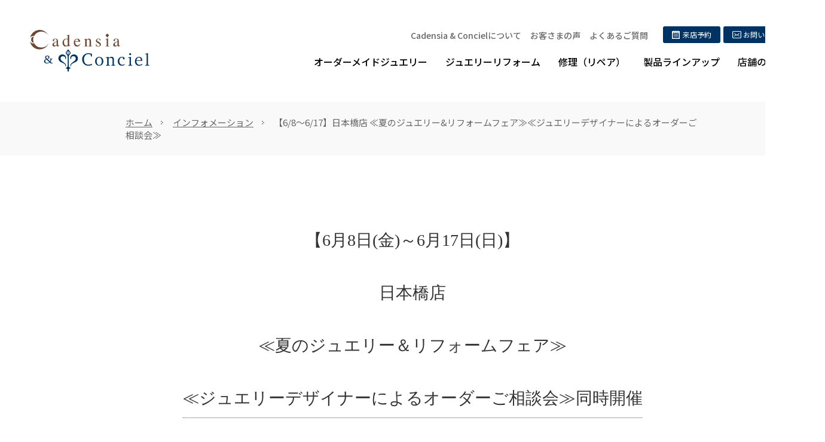

--- FILE ---
content_type: text/html; charset=UTF-8
request_url: https://www.cadensiaconciel.com/information/20150604.html
body_size: 23878
content:
<!doctype html>
<html lang="ja-JP">
<head>
<meta charset="UTF-8">
<meta name="viewport" content="width=1280">
<meta name="keywords" content="ジュエリーリフォーム,オーダーメイド,カデンシア&コンシェル,リペア,修理,加工,ジュエリーデザイナー,ジュエリーアドバイザー,こだわり,職人">
<meta name="description" content="年月が経ち、忘れられていたジュエリーにまつわる物語を、 もう一度、よみがえらせてさしあげたい。カデンシア&コンシェルは、あなただけの物語が再び輝きを取り戻すためのお手伝いをいたします。 オーダーメイド、リフォーム、リペア…。 ジュエリーの輝きがよみがえるとき「物語」の あたらしい1ページがはじまります。">
<title>【6/8～6/17】日本橋店 ≪夏のジュエリー&amp;リフォームフェア≫≪ジュエリーデザイナーによるオーダーご相談会≫ | インフォメーション | ジュエリーリフォーム、オーダーメイドジュエリー専門店 | カデンシア&amp;コンシェル</title>
<meta property="og:title" content="【6/8～6/17】日本橋店 ≪夏のジュエリー&リフォームフェア≫≪ジュエリーデザイナーによるオーダーご相談会≫" />
<meta property="og:type" content="website" />
<meta property="og:description" content="6月8日(金)～6月17日(日)まで

日本橋店にて≪夏のジュエリー&リフォームフェア≫と

≪ジュエリーデザイナーによるオーダーご相談会≫が同時開催されます✨💎💍✨" />
<meta property="og:url" content="https://www.cadensiaconciel.com/information/20150604.html" />
<meta property="og:image" content="https://www.cadensiaconciel.com/global-image/page/394-ogp-20180530173455.jpg" />
<meta property="og:site_name" content="ジュエリーリフォーム、オーダーメイドジュエリー専門店 | カデンシア&コンシェル" />

<meta name="twitter:card" content="summary_large_image" />
<meta name="twitter:title" content="【6/8～6/17】日本橋店 ≪夏のジュエリー&リフォームフェア≫≪ジュエリーデザイナーによるオーダーご相談会≫" />
<meta name="twitter:description" content="6月8日(金)～6月17日(日)まで

日本橋店にて≪夏のジュエリー&リフォームフェア≫と

≪ジュエリーデザイナーによるオーダーご相談会≫が同時開催されます✨💎💍✨" />
<meta name="twitter:image" content="https://www.cadensiaconciel.com/global-image/page/394-ogp-20180530173455.jpg" />
<meta name="twitter:url" content="https://www.cadensiaconciel.com/information/20150604.html" />

<meta name="format-detection" content="telephone=no" />
<link rel="stylesheet" href="https://www.cadensiaconciel.com/js/Swiper-3.4.2/css/swiper.min.css">
<link rel="icon" href="https://www.cadensiaconciel.com/global-image/site/favicon.ico" type="image/vnd.microsoft.icon" />
<link rel="shortcut icon" href="https://www.cadensiaconciel.com/global-image/site/favicon.ico" type="image/vnd.microsoft.icon"  />
<link rel="apple-touch-icon" href="https://www.cadensiaconciel.com/global-image/site/webclip.png" />
<style type="text/css">
.w2{width:2em !important}.w3{width:3em !important}.w4{width:4em !important}.w5{width:5em !important}.w6{width:6em !important}.w7{width:7em !important}.w8{width:8em !important}.w9{width:9em !important}.w10{width:10em !important}.w11{width:11em !important}.w12{width:12em !important}.w100{width:100% !important;box-sizing:border-box !important}.lt{text-align:left !important}.ct{text-align:center !important}.rt{text-align:right !important}.pr5{padding-right:5px}.pb5{padding-bottom:5px}.pt5{padding-top:5px} p.extMdlFormGnrtrHr{padding:10px 0 0 0 !important;border-bottom-style:solid !important} input[type="text"],input[type="date"],input[type="password"],input[type="number"],input[type="email"]{-webkit-appearance:none;display:inline-block;transition:all 0.2s;height:35px;padding:0 10px;outline:0;box-sizing:border-box;font-size:100%;border-width:1px;border-style:solid;border-color:#DDD;background-color:#FFF;border-radius:3px} textarea{font-size:100%;border-width:1px;border-style:solid;border-color:#DDD;background-color:#FFF;border-radius:3px;padding:10px !important;box-sizing:border-box;outline:0} input[type="text"]:focus,input[type="date"]:focus,input[type="password"]:focus,input[type="number"]:focus,input[type="email"]:focus{border-width:1px;border-style:solid;z-index:1} input[readonly]:focus{border-color:inherit !important;box-shadow:none !important} input{vertical-align:middle;position:relative;margin:0} input:disabled{cursor:default} button{-webkit-appearance:none}.extMdlFormGnrtr{width:100%}.extMdlFormGnrtr h3.bTtl{font-size:1.4em;margin-bottom:1em}.extMdlFormGnrtr table.extMdlFormGnrtrTable{width:100%}.extMdlFormGnrtr table{margin:0 0 30px 0;border-collapse:collapse;border-spacing:0;border-top-style:solid;border-top-width:1px}.extMdlFormGnrtr th{padding:20px 20px 20px 0;width:25%;text-align:left;vertical-align:top;font-weight:normal;border-bottom-style:solid;border-bottom-width:1px}.extMdlFormGnrtr th.thImp::after{content:"必須";font-size:0.6em;padding:3px 4px 2px 4px;border-radius:2px;margin-left:7px;position:relative;top:-2px;line-height:1em;background-color:#F00 !important;color:#FFF}.extMdlFormGnrtr td{padding:20px 0 20px 0;text-align:left;vertical-align:top;border-bottom-style:solid;border-bottom-width:1px}.extMdlFormGnrtr table.extMdlFormGnrtrTable input[type="radio"]{margin-right:5px}.extMdlFormGnrtr table.extMdlFormGnrtrTable input[type="checkbox"]{margin-right:5px}.extMdlFormGnrtr table.extMdlFormGnrtrTable label{cursor:pointer}.extMdlFormGnrtr table.extMdlFormGnrtrTable td{vertical-align:middle}.extMdlFormGnrtr table.extMdlFormGnrtrTable td label{margin-right:15px}.extMdlFormGnrtr table.extMdlFormGnrtrTable td label:nth-last-of-type(1){margin-right:0}.extMdlFormGnrtr table.extMdlFormGnrtrTable td img{vertical-align:middle}.extMdlFormGnrtr td.extMdlFormGnrtrInner{padding:0}.extMdlFormGnrtr td.extMdlFormGnrtrInner table{margin:0;width:100%;border-top:none}.extMdlFormGnrtr td.extMdlFormGnrtrInner table th{padding:20px 0 20px 0;width:20%;text-align:left;vertical-align:middle;font-weight:normal;border-bottom-style:solid;border-bottom-width:1px}.extMdlFormGnrtr td.extMdlFormGnrtrInner table td{padding:20px 0 20px 0;text-align:left;vertical-align:middle;border-bottom-style:solid;border-bottom-width:1px}.extMdlFormGnrtr td.extMdlFormGnrtrInner3{padding:0 !important;border:none !important}.extMdlFormGnrtr td.extMdlFormGnrtrInner3 .extMdlFormGnrtrHr{padding:10px 0 0 0 !important;border-bottom-style:solid !important}.extMdlFormGnrtr td.extMdlFormGnrtrInner3 .extMdlFormGnrtrHr hr{display:none !important}.extMdlFormGnrtr td.extMdlFormGnrtrInner3 p.extMdlFormGnrtrGuide{margin:0 !important;padding:20px 0 5px 0 !important;border-bottom-style:solid !important;border-bottom-width:1px !important}.extMdlFormGnrtr td.extMdlFormGnrtrInner .listEnd{border-bottom:none !important}.extMdlFormGnrtr td.extMdlFormGnrtrInner table tbody tr:last-child th,.extMdlFormGnrtr td.extMdlFormGnrtrInner table tbody tr:last-child td{border-bottom:none !important}.extMdlFormGnrtr td.extMdlFormGnrtrInner2{padding:20px 0 20px 0}.extMdlFormGnrtr td.extMdlFormGnrtrInner2 table{margin:0;border:none}.extMdlFormGnrtr td.extMdlFormGnrtrInner2 table th{border:none}.extMdlFormGnrtr td.extMdlFormGnrtrInner2 table td{padding:0;text-align:left;vertical-align:middle;border:none}.extMdlFormGnrtrBtn{text-align:center}.extMdlFormGnrtrBtn input.extBtnClear,.extMdlFormGnrtrBtn input.extBtnBack{width:220px;position:relative;text-decoration:none !important;line-height:1em;font-weight:normal;cursor:pointer;border-radius:3px;transition:opacity 0.3s;border:0;color:#FFF;background-color:#B55D5E;font-size:1.1em;padding:0;height:50px}.extMdlFormGnrtrBtn input.extBtnClear:hover,.extMdlFormGnrtrBtn input.extBtnBack:hover{opacity:0.7}.extMdlFormGnrtrBtn input.extBtnNext,.extMdlFormGnrtrBtn input.extBtnSend{width:220px;position:relative;text-decoration:none !important;line-height:1em;font-weight:normal;cursor:pointer;border-radius:3px;transition:opacity 0.3s;border:0;color:#FFF;background-color:#345064;font-size:1.1em;padding:0;height:50px}.extMdlFormGnrtrBtn input.extBtnNext:hover,.extMdlFormGnrtrBtn input.extBtnSend:hover{opacity:0.7}.extMdlFormGnrtr td.textLs input,.extMdlFormGnrtr td.textLs textarea{width:20%}.extMdlFormGnrtr td.textLm input,.extMdlFormGnrtr td.textLm textarea{width:60%}.extMdlFormGnrtr td.textLl textarea{width:90%}.extMdlFormGnrtr .err{background:#F2C0C0 !important}.extMdlFormGnrtr .errBox{margin:0 0 10px 0;padding:5px;background:#F2C0C0;color:#EA4333}.extMdlFormGnrtrContainer th.calhead{padding:3px 5px}.extMdlFormGnrtrContainer .calweekdayrow th{padding:3px 5px;border-left:none}.extMdlFormGnrtrContainer .calender{width:200px}.extMdlFormGnrtrContainer .calender table{width:200px}.extMdlFormGnrtrContainer .cal{width:1px}.extMdlFormGnrtrContainer .calender td{padding:3px 5px}.subCommentTop,.subCommentSide,.subCommentBottom{font-size:0.8em}.timeBox select{width:4em !important}.extMdlFormGnrtrSP h3.bTtl{font-size:20px;margin-bottom:10px}.extMdlFormGnrtrSP{line-height:1.6}.extMdlFormGnrtrSP dt{margin-top:15px;margin-bottom:5px}.extMdlFormGnrtrSP dl dt.dtTitle + dt{margin-top:0}.extMdlFormGnrtrSP dd{}.extMdlFormGnrtrSP dt.dtTitle{margin-top:25px;margin-bottom:10px;font-weight:bold;font-size:18px}.extMdlFormGnrtrSP dl dt.dtTitle:first-child{margin-top:0}.extMdlFormGnrtrSP .err{background:#F2C0C0 !important}.extMdlFormGnrtrSP .errBox{margin-bottom:25px;padding:5px;background-color:#F2C0C0;color:#EA4333}.extMdlFormGnrtrSP .errBox ul{list-style:none;padding:0}.extMdlFormGnrtrSP ul.errBox li{}.extMdlFormGnrtrSP .spImp{position:relative;padding:3px;vertical-align:text-bottom;color:#FFF;background-color:#F30;font-weight:bold;font-size:11px;border-radius:4px}.extMdlFormGnrtrSP .spfileIconPdf{margin-right:3px;padding:3px;vertical-align:text-bottom;color:#FFF;background-color:#D2242D;font-weight:bold;font-size:11px;border-radius:4px}.extMdlFormGnrtrSP .spfileIconXls{margin-right:3px;padding:3px;vertical-align:text-bottom;color:#FFF;background-color:#70B53E;font-weight:bold;font-size:11px;border-radius:4px}.extMdlFormGnrtrSP .spfileIconDoc{margin-right:3px;padding:3px;vertical-align:text-bottom;color:#FFF;background-color:#3289D0;font-weight:bold;font-size:11px;border-radius:4px}.extMdlFormGnrtrSP .spfileIconJpg{margin-right:3px;padding:3px;vertical-align:text-bottom;color:#FFF;background-color:#34ABE3;font-weight:bold;font-size:11px;border-radius:4px}.extMdlFormGnrtrSP .spfileIconGif{margin-right:3px;padding:3px;vertical-align:text-bottom;color:#FFF;background-color:#FF8000;font-weight:bold;font-size:11px;border-radius:4px}.extMdlFormGnrtrSP .spfileIconPng{margin-right:3px;padding:3px;vertical-align:text-bottom;color:#FFF;background-color:#FFBF00;font-weight:bold;font-size:11px;border-radius:4px}.extMdlFormGnrtrSP input{padding:5px;font-size:14px}.extMdlFormGnrtrSP input[type="file"]{padding:5px 5px 5px 0}.extMdlFormGnrtrSP li{}.extMdlFormGnrtrSP .radioList{list-style:none}.extMdlFormGnrtrSP ul{padding-top:5px;display:block}.extMdlFormGnrtrSP li{background-color:#F4F4F4;display:block;width:100%;box-sizing:border-box !important;padding:10px;margin-bottom:1px}.extMdlFormGnrtrSP li:first-child{border-radius:3px 3px 0 0 / 3px 3px 0 0}.extMdlFormGnrtrSP li:last-child{border-radius:0 0 3px 3px / 0 0 3px 3px;margin-bottom:0}.extMdlFormGnrtrSP li label{}.extMdlFormGnrtrSP input[type="radio"]{width:auto;font-size:18px;margin:3px 0.5ex}.extMdlFormGnrtrSP .checkList{list-style:none}.extMdlFormGnrtrSP input[type="checkbox"]{width:auto;font-size:18px;margin:3px 0.5ex}.extMdlFormGnrtrSP .extMdlFormGnrtrBtn{margin-top:25px}.extMdlFormGnrtrSP .extMdlFormGnrtrBtn input.extBtnClear,.extMdlFormGnrtrSP .extMdlFormGnrtrBtn input.extBtnBack{-webkit-appearance:none;width:100%;position:relative;text-decoration:none !important;line-height:1em;font-weight:normal;cursor:pointer;border-radius:5px;border:0;color:#FFF;background-color:#B55D5E;font-size:18px;margin-bottom:10px;padding:0;height:50px}.extMdlFormGnrtrSP .extMdlFormGnrtrBtn input.extBtnNext,.extMdlFormGnrtrSP .extMdlFormGnrtrBtn input.extBtnSend{-webkit-appearance:none;width:100%;position:relative;text-decoration:none !important;line-height:1em;font-weight:normal;cursor:pointer;border-radius:5px;border:0;color:#FFF;background-color:#345064;font-size:18px;padding:0;height:50px}.extMdlFormGnrtrSP input[type="text"]{border:1px solid #DDD;width:200px;border-radius:4px}.extMdlFormGnrtrSP input[type="number"]{border:1px solid #DDD;border-radius:4px}.extMdlFormGnrtrSP input[type="tel"]{width:8em;border:1px solid #DDD;border-radius:4px}.extMdlFormGnrtrSP input[type="email"]{border:1px solid #DDD;width:100%;border-radius:4px;box-sizing:border-box !important}.extMdlFormGnrtrSP input[type="url"]{border:1px solid #DDD;width:100%;border-radius:4px;box-sizing:border-box !important}.extMdlFormGnrtrSP .time input{width:4em;text-align:center}.extMdlFormGnrtrSP textarea{border:1px solid #DDD;width:100%;border-radius:4px;box-sizing:border-box !important}.extMdlFormGnrtr2{line-height:1.6}.extMdlFormGnrtr2 dt{margin:20px 0 5px 0}.extMdlFormGnrtr2 dd{display:inline-block}.extMdlFormGnrtr2 h3.bTtl{font-size:1.4em;margin-bottom:1em}.extMdlFormGnrtr2 dt.dtTitle{margin:35px 0 0 0;font-size:1.2em;font-weight:bold}.extMdlFormGnrtr2 dl dt.dtTitle:first-child{margin-top:0}.extMdlFormGnrtr2 dl dt.dtTitle + dd{margin-top:15px;display:block}.extMdlFormGnrtr2 dd label{cursor:pointer}.extMdlFormGnrtr2 dd label{margin-right:15px}.extMdlFormGnrtr2 dd label:nth-last-of-type(1){margin-right:0}.extMdlFormGnrtr2 .err{background:#F2C0C0 !important}.extMdlFormGnrtr2 .errBox{padding:5px;background-color:#F2C0C0;color:#EA4333}.extMdlFormGnrtr2 .errBox ul{list-style:none}.extMdlFormGnrtr2 ul.errBox li{}.extMdlFormGnrtr2 .spImp{position:relative;padding:3px;vertical-align:text-bottom;color:#FFF;background-color:#F30;font-weight:bold;font-size:10px;border-radius:4px}.extMdlFormGnrtr2 .spfileIconPdf{position:relative;margin-right:3px;padding:3px;vertical-align:text-bottom;color:#FFF;background-color:#D2242D;font-weight:bold;font-size:11px;border-radius:4px}.extMdlFormGnrtr2 .spfileIconXls{position:relative;margin-right:3px;padding:3px;vertical-align:text-bottom;color:#FFF;background-color:#70B53E;font-weight:bold;font-size:11px;border-radius:4px}.extMdlFormGnrtr2 .spfileIconDoc{position:relative;margin-right:3px;padding:3px;vertical-align:text-bottom;color:#FFF;background-color:#3289D0;font-weight:bold;font-size:11px;border-radius:4px}.extMdlFormGnrtr2 .spfileIconJpg{position:relative;margin-right:3px;padding:3px;vertical-align:text-bottom;color:#FFF;background-color:#34ABE3;font-weight:bold;font-size:11px;border-radius:4px}.extMdlFormGnrtr2 .spfileIconGif{position:relative;margin-right:3px;padding:3px;vertical-align:text-bottom;color:#FFF;background-color:#FF8000;font-weight:bold;font-size:11px;border-radius:4px}.extMdlFormGnrtr2 .spfileIconPng{position:relative;margin-right:3px;padding:3px;vertical-align:text-bottom;color:#FFF;background-color:#FFBF00;font-weight:bold;font-size:11px;border-radius:4px}.extMdlFormGnrtr2 input{padding:0 10px;font-size:14px}.extMdlFormGnrtr2 input[type="file"]{padding:0}.extMdlFormGnrtr2 textarea{padding:0 10px;font-size:14px}.extMdlFormGnrtr2 dd.ddRadiobutton input{margin:0 7px 0 0}.extMdlFormGnrtr2 dd.ddCheckbox input{margin:0 7px 0 0}.extMdlFormGnrtr2 .extMdlFormGnrtrBtn{margin-top:60px;padding:0;text-align:center}.extMdlFormGnrtr2 .extMdlFormGnrtrBtn input{position:relative; padding:0;margin:0;line-height:2em;font-size:1em !important;font-weight:bold;color:#FFF;cursor:pointer;text-align:center;border-width:2px;border-color:#6B7F8E #223441 #223441 #6B7F8E;background:#345064}.extMdlFormGnrtr2 .extMdlFormGnrtrBtn input.extBtnBack{position:relative; padding:0;margin:0;line-height:2em;font-size:1em !important;font-weight:bold;color:#FFF;cursor:pointer;text-align:center;border-width:2px;border-color:#C9898A #753C3D #753C3D #C9898A;background:#B55D5E}.extMdlFormGnrtr2 dd.ddInputDaytime input{position:relative;border:1px solid #DDD;border-radius:4px}.extMdlFormGnrtr2 dd.ddCaptcha input{width:19%;position:relative;margin-top:5px;border:1px solid #DDD;border-radius:4px}.extMdlFormGnrtr2 dd.UploadChoice input{padding-top:0;font-size:12px}.extMdlFormGnrtr2 select{padding-right:5px}.ddGuidetext{margin-top:25px}.extMdlFormGnrtr2 .subCommentTop{display:block;margin-bottom:5px}.extMdlFormGnrtr2 .subCommentSide{margin-left:5px}.extMdlFormGnrtr2 .subCommentBottom{display:block;margin-top:5px}.clearfix:after{display:block;clear:both;height:0;visibility:hidden;content:".";line-height:0}.clearfix{display:inline-table;min-height:1%} * html .clearfix{height:1%}.clearfix{display:block}.coln{display:-ms-flexbox;display:flex;flex-wrap:wrap}.coln .box1,.coln .box2,.coln .box3,.coln .box4,.coln .box5,.coln .box6,.coln .box7,.coln .box8,.coln .box9{box-sizing:border-box;flex-grow:0;flex-shrink:0;display:flex;word-wrap:break-word}.coln .containerInner{max-width:100%}.coln .columnWrapper{display:flex;width:100%;box-sizing:border-box}#items .coln .box1,#items .coln .box2,#items .coln .box3,#items .coln .box4,#items .coln .box5,#items .coln .box6,#items .coln .box7,#items .coln .box8,#items .coln .box9{position:relative}#items .coln .containerInner{min-height:60px;max-width:100%;position:static !important}.col_sp{flex-wrap:wrap}.bcontainer-coln .bcontainer-inner{box-sizing:border-box;overflow:hidden}.col_sp .columnWrapper{flex-wrap:wrap}.col_sp.coln2.type1>div{width:100%}.col_sp.coln2.type1 .columnWrapper>div{width:100%}.col_sp.coln2.type2>div{width:50%}.col_sp.coln2.type2 .columnWrapper>div{width:50%}.bcontainer-type5 .col_sp.coln2>div,.bcontainer-type6 .col_sp.coln2>div,.bcontainer-type7 .col_sp.coln2>div,.bcontainer-type8 .col_sp.coln2>div{width:100%}.col_sp.coln3.type1>div{width:100%}.col_sp.coln3.type1 .columnWrapper>div{width:100%}.col_sp.coln3.type2>div{width:33.3333%}.col_sp.coln3.type2 .columnWrapper>div{width:33.3333%}.bcontainer-type5 .col_sp.coln3>div,.bcontainer-type6 .col_sp.coln3>div,.bcontainer-type7 .col_sp.coln3>div,.bcontainer-type8 .col_sp.coln3>div{width:100%}.col_sp.coln4.type1>div{width:100%}.col_sp.coln4.type1 .columnWrapper>div{width:100%}.col_sp.coln4.type2>div{width:50%}.col_sp.coln4.type2 .columnWrapper>div{width:50%}.col_sp.coln4.type3>div{width:25%}.col_sp.coln4.type3 .columnWrapper>div{width:25%}.bcontainer-type5 .col_sp.coln4>div,.bcontainer-type6 .col_sp.coln4>div,.bcontainer-type7 .col_sp.coln4>div,.bcontainer-type8 .col_sp.coln4>div{width:100%}.col_sp.coln5.type1>div{width:100%}.col_sp.coln5.type1 .columnWrapper>div{width:100%}.col_sp.coln5.type2>div{width:20%}.col_sp.coln5.type2 .columnWrapper>div{width:20%}.bcontainer-type5 .col_sp.coln5>div,.bcontainer-type6 .col_sp.coln5>div,.bcontainer-type7 .col_sp.coln5>div,.bcontainer-type8 .col_sp.coln5>div{width:100%}.col_sp.coln6.type1>div{width:100%}.col_sp.coln6.type1 .columnWrapper>div{width:100%}.col_sp.coln6.type2>div{width:50%}.col_sp.coln6.type2 .columnWrapper>div{width:50%}.col_sp.coln6.type3>div{width:33.33333%}.col_sp.coln6.type3 .columnWrapper>div{width:33.33333%}.col_sp.coln6.type4>div{width:16.66666%}.col_sp.coln6.type4 .columnWrapper>div{width:16.66666%}.bcontainer-type5 .col_sp.coln6>div,.bcontainer-type6 .col_sp.coln6>div,.bcontainer-type7 .col_sp.coln6>div,.bcontainer-type8 .col_sp.coln6>div{width:100%}.col_sp.coln7.type1>div{width:100%}.col_sp.coln7.type1 .columnWrapper>div{width:100%}.col_sp.coln7.type2>div{width:14.28571%}.col_sp.coln7.type2 .columnWrapper>div{width:14.28571%}.bcontainer-type5 .col_sp.coln7>div,.bcontainer-type6 .col_sp.coln7>div,.bcontainer-type7 .col_sp.coln7>div,.bcontainer-type8 .col_sp.coln7>div{width:100%}.col_sp.coln8.type1>div{width:100%}.col_sp.coln8.type1 .columnWrapper>div{width:100%}.col_sp.coln8.type2>div{width:50%}.col_sp.coln8.type2 .columnWrapper>div{width:50%}.col_sp.coln8.type3>div{width:25%}.col_sp.coln8.type3 .columnWrapper>div{width:25%}.col_sp.coln8.type4>div{width:12.5%}.col_sp.coln8.type4 .columnWrapper>div{width:12.5%}.bcontainer-type5 .col_sp.coln8>div,.bcontainer-type6 .col_sp.coln8>div,.bcontainer-type7 .col_sp.coln8>div,.bcontainer-type8 .col_sp.coln8>div{width:100%}.bcontainer-fix-window{display:flex}.bcontainer-fix-window .bcontainer-inner{width:100%}.bcontainer-fix-window .bcontainer-inner{min-height:100vh;align-items:center;display:flex}.bcontainer-fix-window .bcontainer-inner .coln{width:100%}.col1{width:100%}.col1 .box1{width:100%}.col2-1{}.col2-1 .box1{float:left;width:50%}.col2-1 .box2{float:right;width:50%}.col2-4{}.col2-4 .box1{float:left;width:23%}.col2-4 .box2{float:right;width:77%}.col2-5{}.col2-5 .box1{float:left;width:77%}.col2-5 .box2{float:right;width:23%}.col2-2{}.col2-2 .box1{float:left;width:33%}.col2-2 .box2{float:right;width:67%}.col2-3{}.col2-3 .box1{float:left;width:67%}.col2-3 .box2{float:right;width:33%}.col2-6{}.col2-6 .box1{float:left;width:38%}.col2-6 .box2{float:right;width:62%}.col2-7{}.col2-7 .box1{float:left;width:62%}.col2-7 .box2{float:right;width:38%}.col2-8{}.col2-8 .box1{float:right;width:100%}.col2-8 .box2{float:left;width:220px;margin-right:-100%}.col2-8 .box1 .page{width:100%}.col2-9{}.col2-9 .box1{float:left;width:100%;margin-right:-100%}.col2-9 .box2{float:right;width:220px}.col3-1{}.col3-1 .box1{float:left;width:33%}.col3-1 .box2{float:left;width:34%}.col3-1 .box3{float:right;width:33%}.col3-2{}.col3-2 .box1{float:left;width:25%}.col3-2 .box2{float:left;width:50%}.col3-2 .box3{float:right;width:25%}.col3-3{}.col3-3 .box1{float:left;width:25%}.col3-3 .box2{float:left;width:25%}.col3-3 .box3{float:right;width:50%}.col3-4{}.col3-4 .box1{float:left;width:50%}.col3-4 .box2{float:left;width:25%}.col3-4 .box3{float:right;width:25%}.col3-5{}.col3-5 .box1{float:left;width:100%}.col3-5 .box2{float:left;width:220px;margin-left:-100%}.col3-5 .box3{float:left;width:220px;margin-left:-220px}.col3-5 .box1 .page{width:100%}.col4{}.col4 .box1{float:left;width:25%}.col4 .box2{float:left;width:25%}.col4 .box3{float:left;width:25%}.col4 .box4{float:right;width:25%}.bTtlS{font-size:16px !important}.ttlBorderColor{border-color:#DDD}.bTtlS img{vertical-align:bottom}.bTtlS.type1 .inner{display:inline-flex;align-items:center}.bTtlS.type1 .inner .iconAreaOuter img{max-height:100%}.bTtlS.type1 .inner .title{font-size:1.8em;color:#333;font-weight:normal;line-height:1.4em;margin-top:0;margin-bottom:0;margin-left:17px}.bTtlS.type1 .inner .noIcon .title{margin-left:0}.bTtlS.type1 .inner .subtext{font-size:1em;color:#666;font-weight:normal;line-height:1.4em;margin-bottom:.25em;margin-bottom:0;margin-left:18px}.bTtlS.type1 .inner .noIcon .subtext{margin-left:0}.bTtlS.type2 .inner{display:block}.bTtlS.type2 .inner .title{font-size:1.8em;color:#333;font-weight:normal;line-height:1.4em;border-bottom:2px solid #DDD;padding-bottom:.5em}.bTtlS.type2 .inner .subtext{font-size:1em;color:#999;font-weight:normal;line-height:1.4em;margin-top:16px}.bTtlS.type3 .inner{display:inline-block;vertical-align:bottom}.bTtlS.type3 .inner .ttlAreaWrapper{width:100%;border-left:5px solid #000}.bTtlS.type3 .inner .title{font-size:1.8em;color:#333;font-weight:normal;padding-top:5px;padding-bottom:0;padding-left:23px}.bTtlS.type3 .inner .subtext{font-size:1em;color:#999;line-height:1.4em;padding-top:10px;padding-left:24px}.bTtlS.type4 .inner{display:inline-flex;align-items:center}.bTtlS.type4 .inner .iconAreaOuter img{max-height:100%}.bTtlS.type4 .inner .title{font-size:1.8em;color:#333;font-weight:normal;line-height:1.4em;padding-top:0;padding-bottom:0;padding-left:15px}.bTtlS.type4 .inner .noIcon .title{margin-left:0}.bTtlS.type4 .inner .subtext{font-size:.8em;color:#999;font-weight:normal;line-height:1.4em;padding-top:5px;padding-bottom:0;padding-left:16px}.bTtlS.type4 .inner .noIcon .subtext{margin-left:0}.bTtlS.type5 .inner{display:flex;align-items:center;border-bottom:2px solid #DDD;padding-bottom:1em}.bTtlS.type5 .inner .iconAreaOuter img{max-height:100%}.bTtlS.type5 .inner .ttlAreaWrapper{display:inline-flex;align-items:center}.bTtlS.type5 .inner .title{font-size:1.8em;color:#333;font-weight:normal;line-height:1.4em;margin-left:17px}.bTtlS.type5 .inner .subtext{font-size:1em;color:#999;font-weight:normal;line-height:1.4em;margin-left:15px}.bTtlS.type6{padding-bottom:2px}.bTtlS.type6 .inner{display:flex;align-items:center;border-bottom:2px dotted #DDD}.bTtlS.type6 .inner .ttlAreaWrapper{display:inline-flex;align-items:center;position:relative;padding-bottom:1em;border-bottom:6px solid #333;bottom:-4px}.bTtlS.type6 .inner .title{font-size:1.8em;color:#333;font-weight:normal;line-height:1.4em}.bTtlS.type6 .inner .subtext{font-size:1em;color:#999;font-weight:normal;line-height:1.4em;margin-left:15px}.bTtlS.type7 .inner{display:block;text-align:center}.bTtlS.type7 .inner .ttlAreaWrapper{display:inline-block;vertical-align:bottom}.bTtlS.type7 .inner .ttlAreaWrapper .title{padding-left:3em;padding-right:3em;font-size:1.8em;color:#333;font-weight:normal;line-height:1.4em;border-bottom:2px solid #DDD;padding-bottom:10px}.bTtlS.type7 .inner .ttlAreaWrapper .subtext{font-size:1em;color:#999;font-weight:normal;line-height:1.4em;margin-top:15px}.bTtlS.type8 .inner{display:block;text-align:center}.bTtlS.type8 .inner .ttlAreaWrapper{display:inline-block;vertical-align:bottom;padding:20px 70px 20px 70px;border:3px solid #666;background-color:#E6E6E6}.bTtlS.type8 .inner .title{font-size:1.8em;color:#333;font-weight:normal;line-height:1.4em}.bTtlS.type8 .inner .subtext{font-size:1em;color:#666;font-weight:normal;line-height:1.4em;margin-top:5px}.bTtlS.type9 .inner{display:block;text-align:center}.bTtlS.type9 .inner .ttlAreaWrapper{display:inline-block;vertical-align:bottom}.bTtlS.type9 .inner .title{font-size:1.8em;color:#333;font-weight:normal;line-height:1.4em;padding:15px 25px;border:3px solid #666;background-color:#E6E6E6;display:inline-block;vertical-align:bottom}.bTtlS.type9 .inner .subtext{font-size:1em;color:#999;font-weight:normal;line-height:1.4em;margin-top:1em}.bTtlS.type10 .inner{display:block;text-align:center}.bTtlS.type10 .inner .ttlAreaWrapper{display:inline-block;vertical-align:bottom}.bTtlS.type10 .inner .title{font-size:1.8em;color:#333;font-weight:normal;line-height:1.4em;margin-bottom:1em}.bTtlS.type10 .inner .subtext{font-size:1em;color:#999;font-weight:normal;line-height:1.4em;padding:8px 12px;border:2px solid #666;background-color:#E6E6E6;display:inline-block;vertical-align:bottom}.bTtlS.type11 .inner{display:block;text-align:center}.bTtlS.type11 .inner .ttlAreaWrapper{display:inline-block;vertical-align:bottom}.bTtlS.type11 .inner .ttlAreaWrapper .title:after{content:"";display:block;width:20px;margin:.6em auto 0 auto;border-bottom-width:4px;border-bottom-style:solid;border-bottom-color:#000;color:#000}.bTtlS.type11 .inner .title{font-size:1.8em;color:#333;font-weight:normal;line-height:1.4em}.bTtlS.type11 .inner .subtext{font-size:1em;color:#999;font-weight:normal;line-height:1.4em;margin-top:1.3em}.bTtlS.type12 .inner{display:block;text-align:center;overflow:hidden}.bTtlS.type12 .inner .ttlAreaWrapper{display:inline-block;vertical-align:bottom;padding-left:2em;padding-right:2em;max-width:calc(100% - 8em);position:relative}.bTtlS.type12 .inner .ttlAreaWrapper:before{position:absolute;top:50%;right:100%;content:'';width:400%;height:1px;background-color:#CCC}.bTtlS.type12 .inner .ttlAreaWrapper:after{position:absolute;top:50%;left:100%;content:'';width:400%;height:1px;background-color:#CCC}.bTtlS.type12 .inner .title{font-size:1.8em;color:#333;font-weight:normal;line-height:1.4em}.bTtlS.type12 .inner .subtext{font-size:1em;color:#999;font-weight:normal;line-height:1.4em;margin-top:.5em}.bTtlS.type13 .inner{display:block;text-align:center}.bTtlS.type13 .inner .ttlAreaWrapper{display:inline-block;vertical-align:bottom}.bTtlS.type13 .inner .title{font-size:1.8em;color:#333;font-weight:normal;line-height:1.4em;padding:10px 25px;border:3px solid #666;background-color:#E6E6E6}.bTtlS.type13 .inner .subtext{font-size:1em;color:#999;font-weight:normal;line-height:1.4em;margin-bottom:1em}.bTtlS.type14{text-align:center;padding-top:.5em}.bTtlS.type14 .inner{display:inline-block}.bTtlS.type14 .inner .ttlAreaWrapper{text-align:center;border-right:3px solid #000;border-bottom:3px solid #000;border-left:3px solid #000}.bTtlS.type14 .inner .ttlAreaWrapper .title{padding:20px 20px 20px 20px;margin-top:-0.6em;font-size:1.8em;color:#333;font-weight:normal;line-height:1.4em}.bTtlS.type14 .inner .ttlAreaWrapper .subtext{top:-.6em;position:relative;overflow:hidden;margin:0 -3px 0 -3px;display:flex;flex-direction:row;align-items:center;justify-content:center;text-align:center;font-size:1em;color:#999;font-weight:normal;line-height:1.4em}.bTtlS.type14 .inner .ttlAreaWrapper .subtext:before,.bTtlS.type14 .inner .ttlAreaWrapper .subtext:after{content:"";flex-grow:1;position:relative;top:50%;display:block;border-top:3px solid #000}.bTtlS.type14 .inner .ttlAreaWrapper .subtext:before{margin-right:10px}.bTtlS.type14 .inner .ttlAreaWrapper .subtext:after{margin-left:10px}.bTtlS.type15 .inner{display:block;text-align:center}.bTtlS.type15 .inner .ttlAreaWrapper{display:inline-flex;align-items:stretch;text-align:left;border:2px solid #666;box-sizing:border-box}.bTtlS.type15 .inner .title{display:flex;align-items:center;font-size:1.8em;color:#333;padding:8px 15px;font-weight:normal;line-height:1.4em;word-wrap:break-word;word-break:break-all}.bTtlS.type15 .inner .subtext{display:flex;align-items:center;font-size:1.8em;color:#FFF;background-color:#000;padding:8px 15px;font-weight:normal;line-height:1.4em;word-wrap:break-word;word-break:break-all}.bTtlS.type16 .inner{display:block;text-align:center}.bTtlS.type16 .inner .ttlAreaWrapper{display:inline-block;vertical-align:bottom;padding:0 70px;border-left:3px solid #666;border-right:3px solid #666}.bTtlS.type16 .inner .title{font-size:1.8em;color:#333;font-weight:normal;line-height:1.4em}.bTtlS.type16 .inner .subtext{font-size:1em;color:#666;font-weight:normal;line-height:1.4em}.bTtlS.type17 .inner{display:block;text-align:center}.bTtlS.type17 .inner .ttlAreaWrapper{display:inline-block;vertical-align:bottom;padding:0 70px;border-left:3px solid #666;border-right:3px solid #666}.bTtlS.type17 .inner .title{font-size:1.8em;color:#333;font-weight:normal;line-height:1.4em}.bTtlS.type17 .inner .subtext{font-size:1em;color:#666;font-weight:normal;line-height:1.4em}.bImgS{overflow:hidden}.bImgS .inner{position:relative;overflow:hidden}.bImgS .inner img{width:100%;margin:0 auto}.bImgS.original .inner,.bImgS.fixsize .inner{display:inline-block}.bImgS.align_left .inner,.bImgS .align_left .inner{}.bImgS.align_center{text-align:center}.bImgS.align_right{text-align:right}.bImgS ._img,.bImgS ._img_hover{display:block}.bImgS .inner a{position:relative;display:block}.bImgS.original .inner a,.bImgS.fixsize .inner a{display:inline-block;width:100%;vertical-align:top}.bImgS.noeffect .inner ._img_hover{display:none;opacity:0 !important}.bImgS.noeffect .inner.on ._img{opacity:0 !important}.bImgS.noeffect .inner.on ._img_hover{display:block;opacity:1 !important}.bImgS ._img_hover{position:absolute;top:0;opacity:0;right:0;left:0}.bImgS.fade .inner{-webkit-mask-image:url([data-uri])} @keyframes bimgS_fadeIn{from{opacity:0 } to{opacity:1 } }@keyframes bimgS_fadeOut{from{opacity:1 } to{opacity:0 ;display:none} }.bImgS .inner .caption{color:#333;background-color:transparent;left:0;margin:auto;position:absolute;right:0;top:auto;bottom:0;padding:10px 0}.bImgS .inner .caption.align_left{text-align:left}.bImgS .inner .caption.align_center{text-align:center}.bImgS .inner .caption.align_right{text-align:right}.bImgS .inner .caption.top{top:0;bottom:auto}.bMovieS{position:relative}.bMovieS .inner{height:100%}.bMovieS .bcu_video_o{height:100%}.bMovieS .bcu_video_i{height:100%;cursor:pointer;position:relative}.bMovieS .bcu_video_i .bcu_popup_trigger{display:block;position:relative}.bMovieS .bcu_video_i .bcu_video_main{height:100%}.bMovieS .bcu_video_i iframe{width:100%;height:100%;vertical-align:top}#contentsAreaSection .bMovieS .icon-play-box, .bMovieS .icon-play-box{display:flex;background-color:rgba(31,31,31,0.8);position:absolute;position:absolute;left:50%;top:50%;width:68px;height:48px;margin-left:-34px;margin-top:-24px;align-items:center;justify-content:center;border-radius:20%}#contentsAreaSection .bMovieS .icon-play-box:hover, .bMovieS .icon-play-box:hover{background-color:rgba(0,171,255,0.8)}#contentsAreaSection .bMovieS .icon-play-box .icon-play, .bMovieS .icon-play-box .icon-play{color:#FFF;font-size:20px}.bCustomS{overflow:hidden}.bCustomS_sp{overflow:hidden}.bCustomS-inner>div, .bCustomS-inner .col0-inner>div, .bCustomS-inner .col1-inner>div, .bCustomS-inner .col2-inner>div{position:relative}.bCustomS-inner .col1-inner{position:relative}.bCustomS-inner>.col1,.bCustomS-inner>.col2{flex-grow:0;flex-shrink:0}.bCustomS .bcu_is_admin{min-height:20px}.bCustomS .bsu-handler-click{cursor:pointer}.bCustomS .bTtl{width:auto}.bcu_title h1,.bcu_title h2,.bcu_title h3,.bcu_title h4,.bcu_title h5,.bcu_title h6{font-weight:normal;line-height:1.3em;overflow:hidden}.bCustomS .bcu_link>a,.bCustomS .bcu_link span{box-sizing:border-box;display:block}.bCustomS .bcu_link span img{display:inline;vertical-align:middle;border:none;position:absolute;top:50%;transform:translateY(-50%)}.bCustomS .bcu_link span img.icon-hover{display:none}.bCustomS .bcu_link_inner span.bcu_link_content{position:relative}#contentsArea .bCustomS .bcu_link>a:hover span img, .bCustomS .bcu_link>a:hover span img{border:none;opacity:1}.bCustomS .bcu_link>a:hover span img.icon-normal{display:none}.bCustomS .bcu_link>a:hover span img.icon-hover{display:inline}#contentsArea .bCustomS .bcu_link>a, .bCustomS .bcu_link>a{text-decoration:none}.bCustomS .bcu_image .bcu_inner{overflow:hidden;vertical-align:top}.bCustomS .bcu_image a.bcu_inner{display:block;text-decoration:none}.bCustomS .bcu_image .bcu_inner img{box-sizing:border-box;vertical-align:top}.bCustomS .bcu_image .bcu_inner .bcu_caption_box{display:block}.bCustomS .bcu_video .bcu_video_o{height:100%}.bCustomS .bcu_video .bcu_video_i{height:100%;cursor:pointer;position:relative}.bCustomS .bcu_video .bcu_video_i .bcu_popup_trigger{display:block}.bCustomS .bcu_video .bcu_video_i .bcu_video_main{height:100%}.bCustomS .bcu_video_i iframe{width:100%;height:100%;vertical-align:top}#contentsAreaSection .bCustomS .icon-play-box, .bCustomS .icon-play-box{display:flex;background-color:rgba(31,31,31,0.8);position:absolute;position:absolute;left:50%;top:50%;width:68px;height:48px;margin-left:-34px;margin-top:-24px;align-items:center;justify-content:center;border-radius:20%}#contentsAreaSection .bCustomS .icon-play-box .icon-play, .bCustomS .icon-play-box .icon-play{color:#FFF;font-size:20px}#items a.bcu_link, #items .bcu_link a{overflow:visible}.bGrid{width:100%;position:relative;overflow:hidden;box-sizing:border-box}.bGrid-inner{padding-bottom:100%;width:100%;transition:background-color .3s ease-out 0s}.bGrid-main{width:100%;height:100%;position:absolute;display:flex;align-items:center;overflow:auto}.bGrid-content{width:100%;box-sizing:border-box;max-height:100%}.bGrid.hover .bGrid-inner{background-color:rgba(255, 255, 255, .2)}.bGrid .bTtl{width:auto}.bGrid .bCU_imgBox{display:inline-block}.bGrid .bCU_imgHover:hover{opacity:1 !important}.bGrid .bgridIframeBox{width:100%}.bGrid .bgridIframeBox iframe{width:100%;height:100%}.bGrid_cf:before, .bGrid_cf:after{content:"";display:table}.bGrid_cf:after{clear:both}.bGrid_cf{zoom:1}.bcu_title h1,.bcu_title h2,.bcu_title h3,.bcu_title h4,.bcu_title h5,.bcu_title h6{font-weight:normal;line-height:1.3em;overflow:hidden}.bGrid .bcu_link>a,.bGrid .bcu_link span{box-sizing:border-box;display:block}.bGrid .bcu_link span img{display:inline;vertical-align:middle;border:none;position:absolute;top:50%;transform:translate3d(0, -50%, 0)}.bGrid .bcu_link span img.icon-hover{display:none}.bGrid .bcu_link_inner span.bcu_link_content{position:relative}#contentsArea .bGrid .bcu_link>a:hover span img{border:none;opacity:1}.bGrid .bcu_link>a:hover span img.icon-normal{display:none}.bGrid .bcu_link>a:hover span img.icon-hover{display:inline}.bGrid .bcu_image .bcu_inner{overflow:hidden}.bGrid .bcu_image a.bcu_inner{display:block;text-decoration:none}.bGrid .bcu_image .bcu_inner img{box-sizing:border-box}.bGrid .bcu_image .bcu_inner .bcu_caption_box{display:block}.bGrid .bcu_video .bcu_video_o{height:100%}.bGrid .bcu_video .bcu_video_i{height:100%;cursor:pointer;position:relative}.bGrid .bcu_video .bcu_video_i .bcu_popup_trigger{display:block}.bGrid .bcu_video .bcu_video_i .bcu_video_main{height:100%}.bGrid .bcu_video_i iframe{width:100%;height:100%;vertical-align:top}#contentsAreaSection .bGrid .icon-play-box{display:flex;background-color:rgba(31,31,31,0.8);position:absolute;position:absolute;left:50%;top:50%;width:68px;height:48px;margin-left:-34px;margin-top:-24px;align-items:center;justify-content:center;border-radius:20%}#contentsAreaSection .bGrid .icon-play-box:hover{background-color:rgba(0,171,255,0.8)}#contentsAreaSection .bGrid .icon-play-box .icon-play{color:#FFF;font-size:20px}#items .bcu_link a{overflow:visible}.bTableS .btable, .bTableS .btable th, .bTableS .btable td{box-sizing:border-box}.bTableS .btable{width:100%;border-collapse:collapse;border-spacing:0;border-top:1px solid #DDD;border-left:1px solid #DDD}.bTableS.layout_fix .btable{table-layout:fixed}.bTableS .btable th,.bTableS .btable td{padding:5px;text-align:left;vertical-align:top;border-right:1px solid #DDD;border-bottom:1px solid #DDD}.bTableS .btable th{font-weight:normal}.bTableS .btable th.center,.bTableS .btable td.center{text-align:center}.bTableS .btable th.right,.bTableS .btable td.right{text-align:right}.bTableS .btable th.middle,.bTableS .btable td.middle{vertical-align:middle}.bTableS .btable th.bottom,.bTableS .btable td.bottom{vertical-align:bottom}.bTableS .btable th.nowrap,.bTableS .btable td.nowrap{white-space:nowrap}.bTableS.splayout .has_shadow{position:relative;overflow:hidden}.bTableS.splayout .has_shadow.right:after{content:"";position:absolute;z-index:1;top:0;right:0;height:100%;width:0px;box-shadow:0 0 10px 2px rgba(0, 0, 0, 0.5)}.bTableS.splayout .has_shadow.left:before{content:"";position:absolute;z-index:1;top:0;left:0;height:100%;width:0px;box-shadow:0 0 10px 2px rgba(0, 0, 0, 0.5)}.bTableS.splayout .has_scroll{overflow-x:auto}.bTableS.splayout .has_scroll .btable{white-space:nowrap;table-layout:auto}.bHtmlDummy .gridBox{overflow:hidden}.bHtmlDummy .gridLayout{margin-right:-10px;margin-top:-10px;display:-ms-grid;display:grid;-ms-grid-columns:calc(100% / 3) calc(100% / 3) calc(100% / 3);grid-template-columns:calc(100% / 3) calc(100% / 3) calc(100% / 3);-ms-grid-rows:100px 100px;grid-template-rows:100px 100px;background-color:#F90;color:#444}.bHtmlDummy .box{background-color:#444;color:#fff;border-radius:5px;font-size:150%;padding:20px;margin-right:10px;margin-top:10px;display:flex}.bHtmlDummy .a{-ms-grid-column:1;grid-column:1;-ms-grid-row:1;grid-row:1}.bHtmlDummy .b{-ms-grid-column:2;grid-column:2;-ms-grid-row:1;grid-row:1}.bHtmlDummy .c{-ms-grid-column:1;-ms-grid-column-span:2;grid-column:1/3;-ms-grid-row:2;grid-row:2}.bHtmlDummy .d{-ms-grid-column:3;grid-column:3;-ms-grid-row:1;-ms-grid-row-span:2;grid-row:1/3;align-items:center;justify-content:center}.bTtl{}.bTtl h1,.bTtl h2,.bTtl h3,.bTtl h4,.bTtl h5,.bTtl h6{}.bSubTtl{}.bSubTtl h1,.bSubTtl h2,.bSubTtl h3,.bSubTtl h4,.bSubTtl h5,.bSubTtl h6{line-height:normal}.bImgttl{overflow:hidden}.bImgttl h1,.bImgttl h2,.bImgttl h3,.bImgttl h4,.bImgttl h5,.bImgttl h6{margin:0;padding:0;display:block;text-indent:-9999px;font-size:0.1em;line-height:0.1em;background-position:0 0;background-repeat:no-repeat}.bImgttlSp h1,.bImgttlSp h2,.bImgttlSp h3,.bImgttlSp h4,.bImgttlSp h5,.bImgttlSp h6{margin:0;padding:0;display:block}.bImgttlSp h1 img,.bImgttlSp h2 img,.bImgttlSp h3 img,.bImgttlSp h4 img,.bImgttlSp h5 img,.bImgttlSp h6 img{width:100%}.bTtlBg{}.bTtlBg h1,.bTtlBg h2,.bTtlBg h3,.bTtlBg h4,.bTtlBg h5,.bTtlBg h6{}.bTxt{}.bTxt p{margin:0;padding:0}.bImg{text-align:center}.bImg img{width:100%}.bImg p.imgCap{padding-top:5px;font-weight:bold;text-align:center}.bImgOrg{overflow:hidden}.bImgbtn{overflow:hidden}.bImgbtn img{vertical-align:bottom}.bImgTxt{overflow:hidden}.bImgTxt .bImgTxtLeft{float:left;text-align:center}.bImgTxt .bImgTxtLeft img{width:100%}.bImgTxt .bImgTxtLeft p.imgCap{}.bImgTxt .bImgTxtRight{}.bImgTxt .bImgTxtRight p{}.bTxtImg{}.bTxtImg .bTxtImgLeft{}.bTxtImg .bTxtImgLeft p{}.bTxtImg .bTxtImgRight{float:right;text-align:center;overflow:hidden}.bTxtImg .bTxtImgRight img{width:100%}.bTxtImg .bTxtImgRight p.imgCap{}.bVImgTxt{}.bVImgTxt .bVImgTxtImg img{width:100%}.bImgTtlTxt{}.bImgTtlTxt .bImgTtlTxtLeft{float:left}.bImgTtlTxt .bImgTtlTxtLeft img{width:100%}.bImgTtlTxt .bImgTtlTxtRight{}.bImgTtlTxt .bImgTtlTxtRight h5{}.bImgTtlTxt .bImgTtlTxtRight p{}.bVImgTtlTxt{}.bVImgTtlTxt .bVImgTtlTxtImg img{width:100%}.bVImgTtlTxt2{overflow:hidden}.bVImgTtlTxt2 .bVImgTtlTxt2Img img{width:100%}.bVImgTtlTxt2 .bVImgTtlTxt2Left{float:left;width:50%}.bVImgTtlTxt2 .bVImgTtlTxt2Right{float:right;width:50%}.spLayout .bVImgTtlTxt2Left{float:none;width:100%}.spLayout .bVImgTtlTxt2Right{float:none;width:100%}.spLayout .bVImgTtlTxt2Left div.bVImgTtlTxt2Inner{margin:0 0 30px 0}.spLayout .bVImgTtlTxt2Right div.bVImgTtlTxt2Inner{margin:0}.bVImgTtlTxt2Scroller{width:3000px;overflow:hidden}.bVImgTtlTxt2Scroller ul{list-style:none;list-style-position:outside}.bVImgTtlTxt2Scroller li{width:480px;display:inline;float:left}.containerInner .bVImgTtlTxt2Scroller li a span{border:none}.bImgTtlTxt2{overflow:hidden}.bImgTtlTxt2Left{float:left;width:50%}.bImgTtlTxt2Right{float:right;width:50%}.bImgTtlTxt2 .bImgTtlTxt2Img{float:left}.bImgTtlTxt2 .bImgTtlTxt2Img img{width:100%}.spLayout .bImgTtlTxt2Left{float:none;width:100%}.spLayout .bImgTtlTxt2Right{float:none;width:100%;}.spLayout .bImgTtlTxt2Left div.bImgTtlTxt2Inner{margin:0 0 20px 0}.spLayout .bImgTtlTxt2Right div.bImgTtlTxt2Inner{margin:0}.bImgTtlTxt2Scroller{width:3000px;overflow:hidden}.bImgTtlTxt2Scroller ul{list-style:none;list-style-position:outside}.bImgTtlTxt2Scroller li{width:480px;display:inline;float:left}.bImgTtlTxt2Scroller li img{width:100%}.containerInner .bImgTtlTxt2Scroller li a span{border:none}.bImg2Txt2{overflow:hidden}.bImg2Txt2 p.imgCap{text-align:center}.bImg2Txt2 p{text-align:left}.bImg2Txt2 .bImg2Txt2Left{float:left;width:50%}.bImg2Txt2 .bImg2Txt2Left img{width:100%}.bImg2Txt2 .bImg2Txt2Right{float:right;width:50%}.bImg2Txt2 .bImg2Txt2Right img{width:100%}.spLayout .bImg2Txt2Left{float:none;width:100%}.spLayout .bImg2Txt2Right{float:none;width:100%}.spLayout .bImg2Txt2Left div.bImg2Txt2Inner{margin:0 0 30px 0}.spLayout .bImg2Txt2Right div.bImg2Txt2Inner{margin:0}.bImg2Txt2Scroller{width:3000px;overflow:hidden}.bImg2Txt2Scroller ul{list-style:none;list-style-position:outside}.bImg2Txt2Scroller li{width:480px;display:inline;float:left}.bImg2Txt2Scroller li img{width:100%}.containerInner .bImg2Txt2Scroller li a span{border:none}.bImg2Txt2 .pointer span{margin-right:5px}.bImg2Txt2 .pointer span:last-child{margin-right:0}.bImg3Txt3{overflow:hidden}.bImg3Txt3 img{width:100%}.bImg3Txt3 p.imgCap{}.bImg3Txt3 p{margin:0;text-align:left}.bImg3Txt3 .bImg3Txt3Left{float:left;width:33.333333%}.bImg3Txt3 .bImg3Txt3Center{float:left;width:33.333333%}.bImg3Txt3 .bImg3Txt3Right{float:right;width:33.333333%}.bImg3Txt3.spLayout .bImg3Txt3Left{float:none;width:100%}.bImg3Txt3.spLayout .bImg3Txt3Center{float:none;width:100%}.bImg3Txt3.spLayout .bImg3Txt3Right{float:none;width:100%}.bImg3Txt3.spLayout .bImg3Txt3Left div.bImg3Txt3Inner{margin:0 0 30px}.bImg3Txt3.spLayout .bImg3Txt3Center div.bImg3Txt3Inner{margin:0 0 30px}.bImg3Txt3.spLayout .bImg3Txt3Right div.bImg3Txt3Inner{margin:0}.bImg3Txt3Scroller{width:3000px;overflow:hidden}.bImg3Txt3Scroller ul{list-style:none;list-style-position:outside}.bImg3Txt3Scroller li{width:480px;display:inline;float:left}.bImg3Txt3Scroller li img{width:100%}.containerInner .bImg3Txt3Scroller li a span{border:none}.bImg3Txt3 .pointer span{margin-right:5px}.bImg3Txt3 .pointer span:last-child{margin-right:0}.bList2{}.bItems{}.bItems ol{list-style-position:outside}.bItems ol li{}.bItems ol li:last-child{margin-bottom:0}.bLine{}.bLine hr{}.bLineBorderNone{font-size:0.1em;line-height:0.1em;width:100%}.bLineBorderNone hr{display:none}.bPdf{}.bPdf .bPdfLeft{float:left;width:26px}.bPdf .bPdfLeft img{}.bPdf .bPdfRight{margin-left:47px}.bPdf .bPdfRight p{}.bPageTop{}.bPageTop p{}.bAnchor ul li.nobg a{background-image:none}.bAnchor .iconF span{padding-left:7px}.bAnchor ul li.imgBg{}.bAnchor ul li.imgBg a{padding:8px 12px 5px 12px}.bAnchorSide{}.bAnchorSide ul{list-style:none;white-space:nowrap}.bAnchorSide ul li{float:left}.bAnchorSide ul li.nobg a{background-image:none}.bAnchorSide .iconF span{padding-left:7px}.bAnchorSide ul li.imgBg{}.bAnchorSide ul li.imgBg a{display:block;padding:8px 25px 5px 25px}.bFlash{}.bFlash h5{}.bFlaDl{width:100%}.bFlaDl .bFlaDlLeft{}.bFlaDl .bFlaDlLeft p{margin:0;font-size:0.8em;line-height:1.4em}.bFlaDl .bFlaDlRight{margin:6px 0 0 0;width:160px}.bMap{}.bRssReader ul{list-style-position:outside}.bRssReader ul li{width:auto}.bRssReader ul li div{overflow:hidden;width:100%;box-sizing:border-box}.bRssReader ul li img{border:0;max-width:100%;float:none;box-sizing:border-box}.bRssReader ul li p{border:0;max-width:100%;float:none;box-sizing:border-box}.bRssReader li span{}.bRssReader li h3{}.bContact{}.bContact .err{background:#F2C0C0 !important}.bContact .errBox{margin:0 0 10px 0;padding:5px;background:#F2C0C0;color:#EA4333}.bContact p.bContactSend{}.bContact td .bContactInner table{border:none;padding:0}.bContact td .bContactInner table td{border:none;padding:0}.bContact td .bContactInner table td input{width:100%}.bContactContainer{width:210px}.bContactContainer table{width:205px}.bContactContainer table th.calhead{padding:3px 5px}.bContactContainer table .calweekdayrow th{padding:3px 5px;border-left:none}.bContactContainer table td{padding:3px 5px}.bContactSP .w100{width:100% !important;box-sizing:border-box !important}.bContactSP .err{background:#F2C0C0 !important}.bContactSP .errBox{padding:5px;background-color:#F2C0C0;color:#EA4333}.bContactSP .errBox ul{list-style:none}.bContactSP ul.errBox li{}.bContactSP .spImp{position:relative;padding:3px;vertical-align:text-bottom;color:#FFF;background-color:#F30;font-weight:bold;font-size:11px;border-radius:4px}.bContactSP .spfileIconPdf{margin-right:3px;padding:3px;vertical-align:text-bottom;color:#FFF;background-color:#D2242D;font-weight:bold;font-size:11px;border-radius:4px}.bContactSP .spfileIconXls{margin-right:3px;padding:3px;vertical-align:text-bottom;color:#FFF;background-color:#70B53E;font-weight:bold;font-size:11px;border-radius:4px}.bContactSP .spfileIconDoc{margin-right:3px;padding:3px;vertical-align:text-bottom;color:#FFF;background-color:#3289D0;font-weight:bold;font-size:11px;border-radius:4px}.bContactSP .spfileIconJpg{margin-right:3px;padding:3px;vertical-align:text-bottom;color:#FFF;background-color:#34ABE3;font-weight:bold;font-size:11px;border-radius:4px}.bContactSP .spfileIconGif{margin-right:3px;padding:3px;vertical-align:text-bottom;color:#FFF;background-color:#FF8000;font-weight:bold;font-size:11px;border-radius:4px}.bContactSP .spfileIconPng{margin-right:3px;padding:3px;vertical-align:text-bottom;color:#FFF;background-color:#FFBF00;font-weight:bold;font-size:11px;border-radius:4px}.bContactSP input{padding:5px;font-size:14px}.bContactSP li{}.bContactSP .radioList{list-style:none}.bContactSP ul{padding-top:5px;display:block}.bContactSP li{background:linear-gradient(to top, #F4F4F4, #E6E6E6);display:block;width:100%;box-sizing:border-box !important;padding:10px}.bContactSP li:first-child{border-radius:8px 8px 0 0 / 8px 8px 0 0}.bContactSP li:last-child{border-radius:0 0 8px 8px / 0 0 8px 8px}.bContactSP li label{}.bContactSP input[type="radio"]{width:auto;font-size:18px;margin:3px 0.5ex}.bContactSP .checkList{list-style:none}.bContactSP input[type="checkbox"]{width:auto;font-size:18px;margin:3px 0.5ex}.bContactSP .bContactBtn input.bContact_bBtnConf{-webkit-appearance:none;width:100%;position:relative;text-decoration:none !important;line-height:1em;font-weight:normal;cursor:pointer;border-radius:3px;border:0;color:#FFF;background-color:#345064;font-size:18px;padding:0;height:50px}.bContactSP .bContactBtn input[name="bContact_bBtnSend"]{-webkit-appearance:none;width:100%;position:relative;text-decoration:none !important;line-height:1em;font-weight:normal;cursor:pointer;border-radius:3px;border:0;color:#FFF;background-color:#345064;font-size:18px;padding:0;height:50px}.bContactSP .bContactBtn input.bContact_bBtnBack{margin-top:10px;-webkit-appearance:none;width:100%;position:relative;text-decoration:none !important;line-height:1em;font-weight:normal;cursor:pointer;border-radius:3px;border:0;color:#FFF;background-color:#B55D5E;font-size:18px;padding:0;height:50px}.bContactSP input[type="text"]{border:1px solid #DDD;width:200px;border-radius:4px}.bContactSP input[type="number"]{border:1px solid #DDD;border-radius:4px}.bContactSP input[type="tel"]{width:8em;border:1px solid #DDD;border-radius:4px}.bContactSP input[type="email"]{border:1px solid #DDD;width:100%;border-radius:4px;box-sizing:border-box !important}.bContactSP input[type="url"]{border:1px solid #DDD;width:100%;border-radius:4px;box-sizing:border-box !important}.bContactSP .time input{width:3em;text-align:center}.bContactSP textarea{-webkit-appearance:none;border:1px solid #DDD;width:100%;border-radius:4px;box-sizing:border-box !important}.bContactSP input#bctt_captcha{margin-top:5px}.bSiteMap{}.bSiteMap ul{list-style-position:outside}.bSiteMap ul li{}.bCategory{}.bCategory ul{list-style-position:outside}.bCategory ul li{}.extImageList{}.extImageListType00 .extImageList-inner{text-align:center;overflow:hidden}.extImageListType00 .extImageListMargin{margin-right:-5px}.extImageListType00 .extImageListMargin a{text-decoration:none}.extImageListType00 .extImageListMargin a img{opacity:0;filter:alpha(opacity=0);margin:0 2px 2px 0}.extImageListType01{display:block;position:relative}.extImageListType01 .extImageList-inner{width:100%;overflow:hidden;position:relative}.extImageListType01 .extImageListMargin{width:99999px;position:relative;}.extImageListType01 .extImageListMargin a{float:left}.extImageListType01 .extImageListMargin a img{opacity:0;filter:alpha(opacity=0);margin:0 2px 2px 0;vertical-align:top}.extImageListType01 .btnPrev, .extImageListType01 .btnNext{cursor:pointer}.align0 .extImageList-inner{text-align:left}.align1 .extImageList-inner{text-align:center}.align2 .extImageList-inner{text-align:right}.extimg{text-align:center}.extimg img{width:100%}.extimg p.imgCap{margin:0;padding:5px 0 0 0;font-weight:bold;text-align:center}.spLayout .extimg{}.extCatList4{}.extCatList4 .clearfix:after{display:block;clear:both;height:0;visibility:hidden;content:".";line-height:0}.extCatList4 .clearfix{display:inline-table;min-height:1%} * html .extCatList4 .clearfix{height:1%}.extCatList4 .clearfix{display:block}.extCatList4 .extCatList4_items{padding:0}.extCatList4 p.extCatList4Rss{margin-bottom:10px;float:right}.extCatList4 p.extCatList4Rss a{width:33px;height:12px;display:block;text-indent:-9999px;overflow:hidden;background:url(https://www.cadensiaconciel.com/usr-data/extunits/extCatList4/ico_rss.gif) no-repeat}.extCatList4_wrap{clear:both}.extCatList4_items{width:100%;list-style-type:none}.extCatList4_item{display:block;float:left;overflow:hidden;list-style-type:none}.extCatList4_itemWrap{display:block;overflow:hidden}.extCatList4_itemCommingWrap{display:block;position:absolute}.extCatList4_itemComming{display:block;position:absolute;z-index:5;top:50%;color:#FFF;background-color:none;text-align:center;vertical-align:middle;top:50%;right:0;bottom:0;left:0;margin:auto}.extCatList4_itemCommingBg{display:block;position:absolute;z-index:4;background-color:#000;opacity:0.5} li.noData{display:block;border:1px solid #CCC;text-align:center;font-size:14px;padding:30px;color:#CCC;width:300px;margin:0 auto}.extCatList4_itemCoverHover{display:block;position:absolute;z-index:3;background-repeat:no-repeat;background-position:center center;background-size:cover}.extCatList4_itemCoverWrap{display:block;position:relative;z-index:1;background-repeat:no-repeat;background-position:center center;background-size:cover;overflow:hidden}.extCatList4_itemCoverWrapInner{position:relative;line-height:0.1em !important;letter-spacing:-.40em}.extCatList4_itemCoverWrapInner .icoNewBottom{position:absolute;right:15px;bottom:15px;letter-spacing:normal}.extCatList4_itemCover{display:block;position:absolute;z-index:2;background-repeat:no-repeat;background-position:center center;background-size:cover}.extCatList4_itemCover img{margin:10px 0 0 10px;line-height:1em;letter-spacing:normal;float:left}.extCatList4 span.pidx_label{display:inline-block;margin-bottom:8px;padding:4px 5px 2px 5px;font-size:10px;color:#FFF;line-height:1em;letter-spacing:normal}.extCatList4_itemArticle{display:block;z-index:1;background-repeat:no-repeat;background-position:center center;background-size:cover;padding:13px 0 15px 0;-webkit-box-sizing:border-box;-moz-box-sizing:border-box;-o-box-sizing:border-box;-ms-box-sizing:border-box;box-sizing:border-box}.extCatList4_itemArticleInner{position:relative}.extCatList4_itemArticle .extCatList1TtlTxtOuter{overflow:auto}.extCatList4_itemArticle h5{font-size:13px;margin-bottom:6px;line-height:1.4em;font-weight:normal}.extCatList4_itemArticle p.extCatList4Txt{line-height:1.5em;font-size:12px;color:#666}.extCatList4 p.autopager{margin-top:20px;text-align:center}.extCatList4 p.autopager span a{padding:0 70px;border-width:1px;border-style:solid;text-decoration:none;height:35px;line-height:36px;text-align:center;font-size:16px;display:inline-block;/display:inline;/zoom:1}.extCatList4 p.autopager span a:hover{opacity:0.7 !important;filter:alpha(opacity=70) !important;-ms-filter:"alpha( opacity=70 )" !important}.extCatList4 p.autopager span a.autopagerBtn{padding:0 !important;height:auto !important;border:none !important}.extCatList4 p.autopager span a:hover.autopagerBtn{opacity:1 !important;filter:alpha(opacity=100) !important;-ms-filter:"alpha( opacity=100 )" !important}.extCatList4SP{overflow:hidden}.extCatList4SP p.extCatList4Rss{margin-bottom:10px}.extCatList4SP p.extCatList4Rss a{width:33px;height:12px;margin:0 0 0 auto;display:block;text-indent:-9999px;overflow:hidden;background:url(https://www.cadensiaconciel.com/usr-data/extunits/extCatList4/ico_rss.gif) no-repeat}.extCatList4SP h5{margin-top:5px;font-size:1.2em}.extCatList4SP p.extCatList4SPTxt{margin-top:5px}.extCatList4SP ul{list-style-position:outside}.extCatList4SPScroller{overflow:hidden}.extCatList4SPScroller .bCatList2Rss{z-index:1}.extCatList4SPScroller ul{margin:0;padding:0;list-style:none;list-style-position:outline}.extCatList4SPScroller ul.extCatList4SPul li{display:block;margin:0;padding-bottom:20px}.extCatList4SPScroller li img{width:100%;border:none}.containerInner .extCatList4SPScroller li a span{border:none}.extCatList4SPScroller p.extCatList4SPPage{text-align:center}.extCatList4SP .pointer span{margin:0 2px 0 2px}.extCatList4SP p.count{text-align:center}.extCatList4SP span.counter{padding:0 35px;background:url(https://www.cadensiaconciel.com/usr-data/extunits/extCatList1/count_arrow_left.png) no-repeat top left, url(https://www.cadensiaconciel.com/usr-data/extunits/extCatList1/count_arrow_right.png) no-repeat top right}.extCatList4Dummy{width:100%;overflow:hidden}.extCatList4Dummy p{margin:0;padding:15px 0 0 0;text-align:left;}.extCatList4Dummy .extCatList4DummyLeft{float:left;width:33%;text-align:center}.extCatList4Dummy .extCatList4DummyLeft .extCatList4DummyInner{margin:0 20px 0 0;}.extCatList4Dummy .extCatList4DummyCenter{float:left;width:34%;text-align:center}.extCatList4Dummy .extCatList4DummyCenter .extCatList4DummyInner{margin:0 10px}.extCatList4Dummy .extCatList4DummyRight{float:right;width:33%;margin-left:-1px;  text-align:center}.extCatList4Dummy .extCatList4DummyRight .extCatList4DummyInner{margin:0 0 0 20px}.extCatList4Dummy span.pidx_label{margin:10px 0 0 10px;padding:4px 5px 2px 5px;font-size:10px;color:#FFF;line-height:1em;letter-spacing:normal;float:left}.pcDummyLayout{display:none}.spDummyLayout{display:block !important}.spDummyLayout .extCatList4SPScroller ul.extCatList4SPul li{display:block;margin:0 0 20px 0;width:100%}.bVideo strong{display:block;font-size:1.2em;line-height:1.4em;padding:10px 0px 5px}.bVideo p{word-wrap:break-word}.extCatList1 .clearfix:after{display:block;clear:both;height:0;visibility:hidden;content:".";line-height:0}.extCatList1 .clearfix{display:inline-table;min-height:1%} * html .extCatList1 .clearfix{height:1%}.extCatList1 .clearfix{display:block}.extCatList1 .extCatList1_items{padding:0}.extCatList1 p.extCatList1Rss{margin-bottom:10px;float:right}.extCatList1 p.extCatList1Rss a{width:33px;height:12px;display:block;text-indent:-9999px;overflow:hidden;background:url(https://www.cadensiaconciel.com/usr-data/extunits/extCatList1/ico_rss.gif) no-repeat}.extCatList1 .extCatList1_items{width:100%;line-height:1em;clear:both}.extCatList1 .extCatList1_item{display:block;float:left;overflow:hidden}.extCatList1 .itemWrap{display:block;position:absolute;overflow:hidden;z-index:3;cursor:default}.extCatList1 .itemComming{display:block;position:absolute;z-index:5;color:#FFF;background-color:none;text-align:center;vertical-align:middle;top:0;right:0;bottom:0;left:0;margin:auto}.extCatList1 .itemCommingBg{display:block;position:absolute;z-index:4;background-color:#000;opacity:0.5}.extCatList1 .itemCover{display:block;position:absolute;z-index:2;background-repeat:no-repeat;background-position:center center;background-size:cover}.extCatList1 .itemCover .itemCoverInner{position:relative;line-height:0.1em !important;letter-spacing:-.40em}.extCatList1 .itemCover .icoNewBottom{position:absolute;right:15px;bottom:15px;letter-spacing:normal}.extCatList1 .itemCover img{margin:10px 0 0 10px;line-height:1em;letter-spacing:normal;float:left}.extCatList1 .itemCover span.pidx_label{margin:10px 0 0 10px;padding:4px 5px 2px 5px;font-size:10px;color:#FFF;line-height:1em;letter-spacing:normal;float:left}.extCatList1 .itemArticle{display:block;position:absolute;z-index:1;background-repeat:no-repeat;background-position:center center;background-size:cover;padding:0 20px;-webkit-box-sizing:border-box;-moz-box-sizing:border-box;-o-box-sizing:border-box;-ms-box-sizing:border-box;box-sizing:border-box}.extCatList1 .itemArticle .itemArticleInner{position:relative}.extCatList1 .itemArticle .extCatList1TtlTxtOuter{overflow:auto;margin-top:20px}.extCatList1 .itemArticle h5{font-size:16px;margin-bottom:10px;line-height:1.4em}.extCatList1 .itemArticle p.extCatList1Txt{line-height:1.5em;font-size:12px}.extCatList1 .itemArticle p.extCatList1Link{z-index:10;position:absolute;bottom:40px;width:100%}.extCatList1 .itemArticle p.extCatList1Link a{display:block;border-width:1px;border-style:solid;text-decoration:none;height:25px;line-height:27px;text-align:center;font-size:12px}.extCatList1 .itemArticle p.extCatList1Link a:hover{opacity:0.7 !important;filter:alpha(opacity=70) !important;-ms-filter:"alpha( opacity=70 )" !important}.extCatList1 p.autopager{margin-top:20px;text-align:center}.extCatList1 p.autopager span a{padding:0 70px;border-width:1px;border-style:solid;text-decoration:none;height:35px;line-height:36px;text-align:center;font-size:16px;display:inline-block;/display:inline;/zoom:1}.extCatList1 p.autopager span a:hover{opacity:0.7 !important;filter:alpha(opacity=70) !important;-ms-filter:"alpha( opacity=70 )" !important}.extCatList1 p.autopager span a.autopagerBtn{padding:0 !important;height:auto !important;border:none !important}.extCatList1 p.autopager span a:hover.autopagerBtn{opacity:1 !important;filter:alpha(opacity=100) !important;-ms-filter:"alpha( opacity=100 )" !important}.extCatList1SP{overflow:hidden}.extCatList1SP p.extCatList1Rss{margin-bottom:10px}.extCatList1SP p.extCatList1Rss a{width:33px;height:12px;margin:0 0 0 auto;display:block;text-indent:-9999px;overflow:hidden;background:url(https://www.cadensiaconciel.com/usr-data/extunits/extCatList1/ico_rss.gif) no-repeat}.extCatList1SP h5{margin-top:5px;font-size:1.2em}.extCatList1SP p.extCatList1SPTxt{margin-top:5px}.extCatList1SP ul{list-style-position:outside}.extCatList1SPScroller{overflow:hidden}.extCatList1SPScroller .bCatList2Rss{z-index:1}.extCatList1SPScroller ul{width:auto !important;margin:0;padding:0;list-style:none;list-style-position:outline}.extCatList1SPScroller ul.extCatList1SPul li{display:block;margin:0;padding-bottom:20px}.extCatList1SPScroller li img{width:100%;border:none}.containerInner .extCatList1SPScroller li a span{border:none}.extCatList1SPScroller p.extCatList1SPPage{text-align:center}.extCatList1SP .pointer span{margin:0 2px 0 2px}.extCatList1SP p.count{text-align:center}.extCatList1SP span.counter{padding:0 35px;background:url(https://www.cadensiaconciel.com/usr-data/extunits/extCatList1/count_arrow_left.png) no-repeat top left, url(https://www.cadensiaconciel.com/usr-data/extunits/extCatList1/count_arrow_right.png) no-repeat top right}.pidx_label{white-space:nowrap;font-weight:bold}.pcDummyLayout{display:none}.spDummyLayout{display:block !important}.spDummyLayout .extCatList1SPScroller ul.extCatList1SPul li{display:block;margin:0 0 20px 0;width:100%}.extCatList5{position:relative;width:100%;overflow:hidden}.extCatList5Inner{margin-top:10px;line-height:1.6}.extCatList5 .listEmpty{padding:30px;color:#999;background-color:#F4F4F4;text-align:center} p.extCatList5Rss{margin:0;padding:0 0 16px;position:relative} p.extCatList5Rss a{position:absolute;top:0;right:0;width:33px;height:12px;display:block;text-indent:-9999px;overflow:hidden}.extCatList5Img{width:100%;}.extCatList5Img img{width:100%;border:none}.extCatList5Img a{transition:opacity 0.3s;border:1px solid #E6E6E6;box-sizing:border-box}.extCatList5Img a:hover{opacity:0.7}.extCatList5_WL{}.extCatList5_WL .bCatListLabel{z-index:1;margin-top:0;margin-bottom:5px;line-height:1}.extCatList5_WL .bCatListLabel .bcatlabel{position:relative;padding:1px 0 0 0;display:inline-block;border-color:#ccc;font-size:0.6em;line-height:1;cursor:default}.extCatList5_WL .bCatListLabel .bcatlabel{padding:6px 10px 4px 10px}.extCatList5 .extCatList5Date{margin:0;font-weight:bold;font-family:'PT Sans', sans-serif;font-weight:400;font-size:1em;color:#666}#contentsArea .extCatList5 ul.extCatListUL li strong{font-size:1em;font-weight:normal;line-height:1.4}#contentsArea .extCatList5 ul.extCatListUL li strong a{font-weight:normal;line-height:1.4}.extCatList5 ul.extCatListUL li strong img{width:25px !important;display:inline} p.extCatList5Txt{color:#666;line-height:1.6em;margin-top:5px}.extCatList5 .pager{margin-top:40px}.extCatList5 .pager ul{display:flex;list-style:none;justify-content:center}.extCatList5 .pager li{border:1px solid #000;box-sizing:border-box;margin-left:5px;border-radius:3px}.extCatList5 .pager li a,.extCatList5 .pager li span{display:inline-flex;align-items:center;line-height:1;padding:2px 10px 0 10px;height:30px;box-sizing:border-box;overflow:visible;transition:all 0.3s;color:#000 !important}.extCatList5 .pager li a{text-decoration:none}.extCatList5 .pager li.pager-current,.extCatList5 .pager li a:hover{background:#000;color:#FFF !important;border-radius:3px;text-decoration:none !important}.extCatList5 .pager li.pager-current span{color:#FFF !important}.extCatList5 .pager li.pager-next,.extCatList5 .pager li.pager-prev,.extCatList5 .pager li.pager-last,.extCatList5 .pager li.pager-first{border:none}.extCatList5 .pager li.pager-next a,.extCatList5 .pager li.pager-prev a,.extCatList5 .pager li.pager-last a,.extCatList5 .pager li.pager-first a{padding:3px 12px}.extCatList5Pagenavi{text-align:center}.extCatList5Pagenavi a,.extCatList5Pagenavi a:link,.extCatList5Pagenavi a:active,.extCatList5Pagenavi a:visited{display:inline-block;margin-top:40px;padding:10px 140px;text-decoration:none;color:#999 !important;background-color:#FFF;border:1px solid #CCC;border-radius:3px;font-weight:normal !important}.extCatList5Pagenavi a{transition:all 0.3s;font-family:'PT Sans', sans-serif;font-weight:700}.extCatList5Pagenavi a:hover{background-color:#999;border-color:#999;color:#FFF !important;text-decoration:none !important}#sidebarArea .extCatList5Pagenavi{}#sidebarArea .extCatList5Pagenavi a,#sidebarArea .extCatList5Pagenavi a:link,#sidebarArea .extCatList5Pagenavi a:active,#sidebarArea .extCatList5Pagenavi a:visited{display:block;margin-top:15px;padding-left:0;padding-right:0}.extCatList5 ul.extCatListUL{margin:0;padding:0;width:100%;list-style:none;list-style-position:outside;overflow:hidden;display:flex;flex-wrap:wrap}.extCatList5 ul.extCatListUL li.last{margin-right:0}.extCatList5 ul.extCatListUL .extCatList5Img span,.extCatList5 ul.extCatListUL .extCatList5Img a{display:block;background:#000 no-repeat top center / cover;height:100%;text-indent:-9999px;overflow:hidden;border:1px solid #DDD;box-sizing:border-box;}.extCatListContain .extCatList5 ul.extCatListUL li .extCatList5Img a,.extCatListContain .extCatList5 ul.extCatListUL li .extCatList5Img span{background-size:100% auto;background-position:top;background-color:transparent;text-indent:0;border:none}.extCatListContain .extCatList5 ul.extCatListUL li .extCatList5Img a img,.extCatListContain .extCatList5 ul.extCatListUL li .extCatList5Img span img{border:1px solid #DDD;box-sizing:border-box}.extCatList5Row_0.extCatList5_WL{width:100%;padding-left:0}.extCatList5Row_0 ul.extCatListUL li{margin:0;width:100%}.extCatList5Row_0 ul.extCatListUL li:nth-child(n+2){margin-top:10px}.extCatList5Row_0 ul.extCatListUL li .extCatList5Inner{display:flex;margin-left:-15px}.extCatList5Row_0 ul.extCatListUL li .extCatList5Inner>*{margin-left:15px}.extCatList5Row_0 ul.extCatListUL li .bCatListLabel{margin:5px 0 0;position:static}.extCatList5Row_0 ul.extCatListUL li .extCatList5Date{flex:0 0 auto}.extCatList5Row_0 ul.extCatListUL li .extCatList5Date_0{width:70px}.extCatList5Row_0 ul.extCatListUL li .extCatList5Date_1{width:90px}.extCatList5Row_0 ul.extCatListUL li .extCatList5Date_2{width:90px}.extCatList5Row_0 ul.extCatListUL li .extCatList5Date_3{width:115px}.extCatList5Row_0 ul.extCatListUL li .extCatList5Date_4{width:70px}.extCatList5Row_0 ul.extCatListUL li .extCatList5Date_5{width:70px}.extCatList5Row_0 ul.extCatListUL li .extCatList5Date_6{width:100px}.extCatList5Row_0 ul.extCatListUL li .extCatList5Date_7{width:90px}.extCatList5Row_0 ul.extCatListUL li .extCatList5Date_8{width:85px}.extCatList5Row_0 ul.extCatListUL li .bCatListLabel + .extCatList5Inner{margin-top:0}.extCatList5Row_0 ul.extCatListUL li .bCatListLabel + strong{margin:2px 0 0 10px;padding-bottom:0}.extCatList5Row_0 ul.extCatListUL li .extCatList5Date + strong{margin:0 0 0 10px}.extCatList5Row_1 ul.extCatListUL li{margin:0;width:100%;display:flex;justify-content:space-between}.extCatList5Row_1 ul.extCatListUL li:nth-child(n+2){margin-top:25px}.extCatList5Row_1 ul.extCatListUL li .extCatList5Img{display:flex;width:20%;flex-grow:0;flex-shrink:0;flex-basis:20%}.extCatList5Row_1 ul.extCatListUL li .extCatList5Img a,.extCatList5Row_1 ul.extCatListUL li .extCatList5Img span{width:100%;background-color:transparent}.extCatList5Row_1 ul.extCatListUL li .extCatList5Inner{width:calc(80% - 30px);margin:0;flex-grow:0;flex-shrink:0;flex-basis:calc(80% - 30px)}.extCatList5Row_1 ul.extCatListUL li .extCatList5Inner>.inner{margin-bottom:10px}.extCatList5Row_1 ul.extCatListUL li .extCatList5Inner strong{margin:0;padding-bottom:0}.extCatList5Row_1 ul.extCatListUL li .extCatList5Date,.extCatList5Row_1 ul.extCatListUL li .bCatListLabel{margin:0 0 5px;position:static;display:flex}.extCatList5Row_1 ul.extCatListUL li .bCatListLabel .bcatlabel{margin-right:7px}#sidebarArea .extCatList5Row_1 ul.extCatListUL li:nth-child(n+2){margin-top:15px}#sidebarArea .extCatList5Row_1 ul.extCatListUL li .extCatList5Inner{width:calc(100% - 58px);flex-basis:calc(100% - 58px)}#sidebarArea .extCatList5Row_1 ul.extCatListUL li .extCatList5Inner>.inner{margin-bottom:0}.extCatList5Row_1Img ul.extCatListUL li .extCatList5Img a,.extCatList5Row_1Img ul.extCatListUL li .extCatList5Img span{text-indent:inherit}.extCatList5Row_1Img ul.extCatListUL li .extCatList5Img a img,.extCatList5Row_1Img ul.extCatListUL li .extCatList5Img span img{border:1px solid #E6E6E6;box-sizing:border-box;width:100%}.extCatList5_1 ul.extCatListUL li{margin:0;width:100%}.extCatList5_1 ul.extCatListUL li:nth-child(n+2){margin-top:20px}.extCatList5_1 ul.extCatListUL li .extCatList5Inner>.inner{margin-bottom:10px}.extCatList5_1 ul.extCatListUL li .extCatList5Inner strong{margin:0;padding-bottom:0}.extCatList5_1 ul.extCatListUL li .extCatList5Date,.extCatList5_1 ul.extCatListUL li .bCatListLabel{margin:0 0 10px;position:static;display:flex}.extCatList5_1 ul.extCatListUL li .extCatList5Inner>.bCatListLabel{margin:5px 0}#contentsAreaSection .extCatList5_1 ul.extCatListUL li .extCatList5Date{font-size:.85em;color:#999;line-height:1;margin-bottom:5px}.extCatList5_2 ul.extCatListUL{width:auto;margin-right:-20px}.extCatList5_2 ul.extCatListUL li{margin:0 20px 0 0;width:calc((100% / 2) - 20px);position:relative}.extCatList5_2 ul.extCatListUL li:nth-child(2n){margin-right:0}.extCatList5_2 ul.extCatListUL li:nth-child(n+3){margin-top:20px}.extCatList5_2 ul.extCatListUL li .extCatList5Inner>.bCatListLabel{margin:5px 0}#contentsAreaSection .extCatList5_2 ul.extCatListUL li .extCatList5Date{font-size:.85em;color:#999;line-height:1;margin-bottom:5px}#sidebarArea .extCatList5_2 ul.extCatListUL li{margin:0 5px 0 0;width:calc((100% - 5px) / 2)}.extCatList5_2Img ul.extCatListUL li .extCatList5Img a,.extCatList5_2Img ul.extCatListUL li .extCatList5Img span{width:100%;background-color:transparent;border:0;text-indent:inherit}.extCatList5_2Img ul.extCatListUL li .extCatList5Img a img,.extCatList5_2Img ul.extCatListUL li .extCatList5Img span img{border:1px solid #E6E6E6;box-sizing:border-box;width:100%}.extCatList5_img ul.extCatListUL li{margin:0 5px 0 0;width:calc((100% - 5px) / 2)}.extCatList5_img ul.extCatListUL li:nth-child(2n){margin-right:0}.extCatList5_img ul.extCatListUL li:nth-child(n+3){margin-top:5px}.extCatList5_img ul.extCatListUL li .extCatList5Inner>.inner{}.extCatList5_img ul.extCatListUL li .extCatList5Inner>.inner .bCatListLabel{margin-right:8px}.extCatList5_3 ul.extCatListUL{width:auto;margin-right:-20px}.extCatList5_3 ul.extCatListUL li{margin:0 20px 0 0;width:calc((100% / 3) - 20px)}.extCatList5_3 ul.extCatListUL li:nth-child(3n){margin-right:0}.extCatList5_3 ul.extCatListUL li:nth-child(n+4){margin-top:20px}.extCatList5_3 ul.extCatListUL li .extCatList5Inner>.bCatListLabel{margin:5px 0}#contentsAreaSection .extCatList5_3 ul.extCatListUL li .extCatList5Date{font-size:.85em;color:#999;line-height:1;margin-bottom:5px}.extCatList5_3Img ul.extCatListUL li .extCatList5Img a,.extCatList5_3Img ul.extCatListUL li .extCatList5Img span{width:100%;background-color:transparent;border:0;text-indent:inherit}.extCatList5_3Img ul.extCatListUL li .extCatList5Img a img,.extCatList5_3Img ul.extCatListUL li .extCatList5Img span img{border:1px solid #E6E6E6;box-sizing:border-box;width:100%}.extCatList5_4 ul.extCatListUL{width:auto;margin-right:-20px}.extCatList5_4 ul.extCatListUL li{margin:0 20px 0 0;width:calc((100% / 4) - 20px)}.extCatList5_4 ul.extCatListUL li:nth-child(4n){margin-right:0}.extCatList5_4 ul.extCatListUL li:nth-child(n+5){margin-top:20px}.extCatList5_4 ul.extCatListUL li .extCatList5Inner>.inner{}.extCatList5_4 ul.extCatListUL li .extCatList5Inner strong{margin:0;padding-bottom:0}.extCatList5_4 ul.extCatListUL li .extCatList5Date,.extCatList5_4 ul.extCatListUL li .extCatList5Inner>.bCatListLabel{margin:5px 0}#contentsAreaSection .extCatList5_4 ul.extCatListUL li .extCatList5Date{font-size:.85em;color:#999;line-height:1;margin-bottom:5px}.extCatList5_4Img ul.extCatListUL li .extCatList5Img a,.extCatList5_4Img ul.extCatListUL li .extCatList5Img span{width:100%;background-color:transparent;border:0;text-indent:inherit}.extCatList5_4Img ul.extCatListUL li .extCatList5Img a img,.extCatList5_4Img ul.extCatListUL li .extCatList5Img span img{border:1px solid #E6E6E6;box-sizing:border-box;width:100%}.extCatList5_5 ul.extCatListUL{width:auto;margin-right:-20px}.extCatList5_5 ul.extCatListUL li{margin:0 20px 0 0;width:calc((100% / 5) - 20px)}.extCatList5_5 ul.extCatListUL li:nth-child(5n){margin-right:0}.extCatList5_5 ul.extCatListUL li:nth-child(n+6){margin-top:20px}.extCatList5_5 ul.extCatListUL li .extCatList5Inner>.inner{}.extCatList5_5 ul.extCatListUL li .extCatList5Inner strong{margin:0;padding-bottom:0}.extCatList5_5 ul.extCatListUL li .extCatList5Date,.extCatList5_5 ul.extCatListUL li .bCatListLabel{margin:0;position:static;display:flex}.extCatList5_5 ul.extCatListUL li .extCatList5Inner>.bCatListLabel{margin:5px 0}#contentsAreaSection .extCatList5_5 ul.extCatListUL li .extCatList5Date{font-size:.85em;color:#999;line-height:1;margin-bottom:5px}.col2-4 .box1 .extCatList5 ul.extCatListUL li strong{font-size:1em;line-height:1.4em}.col2-4 .box1 .extCatList5 p.extCatList5Txt{font-size:0.8em;line-height:1.4em}.col2-5 .box2 .extCatList5 ul.extCatListUL li strong{font-size:1em;line-height:1.4em}.col2-5 .box2 .extCatList5 p.extCatList5Txt{font-size:0.8em;line-height:1.4em}.col2-8 .box2 .extCatList5 ul.extCatListUL li strong{font-size:1em;line-height:1.4em}.col2-8 .box2 .extCatList5 p.extCatList5Txt{font-size:0.8em;line-height:1.4em}.col2-9 .box2 .extCatList5 ul.extCatListUL li strong{font-size:1em;line-height:1.4em}.col2-9 .box2 .extCatList5 p.extCatList5Txt{font-size:0.8em;line-height:1.4em}.col3-2 .box1 .extCatList5 ul.extCatListUL li strong{font-size:1em;line-height:1.4em}.col3-2 .box1 .extCatList5 p.extCatList5Txt{font-size:0.8em;line-height:1.4em}.col3-2 .box3 .extCatList5 ul.extCatListUL li strong{font-size:1em;line-height:1.4em}.col3-2 .box3 .extCatList5 p.extCatList5Txt{font-size:0.8em;line-height:1.4em}.col3-3 .box1 .extCatList5 ul.extCatListUL li strong{font-size:1em;line-height:1.4em}.col3-3 .box1 .extCatList5 p.extCatList5Txt{font-size:0.8em;line-height:1.4em}.col3-3 .box2 .extCatList5 ul.extCatListUL li strong{font-size:1em;line-height:1.4em}.col3-3 .box2 .extCatList5 p.extCatList5Txt{font-size:0.8em;line-height:1.4em}.col3-4 .box2 .extCatList5 ul.extCatListUL li strong{font-size:1em;line-height:1.4em}.col3-4 .box2 .extCatList5 p.extCatList5Txt{font-size:0.8em;line-height:1.4em}.col3-4 .box3 .extCatList5 ul.extCatListUL li strong{font-size:1em;line-height:1.4em}.col3-4 .box3 .extCatList5 p.extCatList5Txt{font-size:0.8em;line-height:1.4em}.col3-5 .box2 .extCatList5 ul.extCatListUL li strong{font-size:1em;line-height:1.4em}.col3-5 .box2 .extCatList5 p.extCatList5Txt{font-size:0.8em;line-height:1.4em}.col3-5 .box3 .extCatList5 ul.extCatListUL li strong{font-size:1em;line-height:1.4em}.col3-5 .box3 .extCatList5 p.extCatList5Txt{font-size:0.8em;line-height:1.4em}.col4 .extCatList5 ul.extCatListUL li strong{font-size:1em;line-height:1.4em}.col4 .extCatList5 p.extCatList5Txt{font-size:0.8em;line-height:1.4em}.spLayout .extCatList5Inner{margin-top:5px}.extCatList5.spLayout .listEmpty{margin-top:0}.extCatList5Pagenavi.spLayout a,.extCatList5Pagenavi.spLayout a:link,.extCatList5Pagenavi.spLayout a:active,.extCatList5Pagenavi.spLayout a:visited{margin-top:20px;display:block;padding:10px 0}.extCatListContain .extCatList5.spLayout ul.extCatListUL li .extCatList5Img a img,.extCatListContain .extCatList5.spLayout ul.extCatListUL li .extCatList5Img span img{box-sizing:border-box}.extCatList5Flick ul.extCatListUL .extCatList5Img span,.extCatList5Flick ul.extCatListUL .extCatList5Img a{display:inline}.extCatList5Scroller{width:9999px;overflow:hidden}.extCatList5Scroller .bCatList2Rss{z-index:1}.extCatList5Scroller ul.extCatListUL{margin:0;padding:0;list-style:none;list-style-position:outline}.extCatList5Scroller ul.extCatListUL li{display:inline;float:left;margin:0;width:320px}.extCatList5Scroller li img{width:100%;border:none}.extCatList5Scroller li a span{border:none}.extCatList5 .pointer span{margin-right:5px}.extCatList5 .pointer span:last-child{margin-right:0}.extCatList5Row_1.spLayout ul.extCatListUL li .extCatList5Img{width:30%;flex-basis:30%}.extCatList5Row_1.spLayout ul.extCatListUL li .extCatList5Inner{width:calc(70% - 15px);flex-basis:calc(70% - 15px)}.extCatList5Row_1.spLayout ul.extCatListUL li .extCatList5Inner>.inner{margin-bottom:2px}.extCatList5_1.spLayout ul.extCatListUL li .extCatList5Inner>.inner{margin-bottom:7px}.extCatList5_2.spLayout ul.extCatListUL li .extCatList5Inner>.inner{margin-bottom:3px}.extCatList5_img.spLayout ul.extCatListUL li .extCatList5Img,.extCatList5_img.spLayout ul.extCatListUL li .extCatList5Img a{height:calc((100vw - 45px) / 2) !important;padding:0 !important}.extCatList5_3.spLayout ul.extCatListUL li .extCatList5Inner>.inner{margin-bottom:7px}.extCatList5_4.spLayout ul.extCatListUL li .extCatList5Inner>.inner{margin-bottom:7px}.extCatList5_5.spLayout ul.extCatListUL li .extCatList5Inner>.inner{margin-bottom:7px}.bCatList{  position:relative;}.bCatList ul{  list-style-position:outside;}.bCatList li h5 img{  vertical-align:middle;}.bCatListLabel .bcatlabel{padding:0 4px;font-size:.8em;border:1px solid #333}.bCatListLabel .bcatlabel.usecolor{border:none}.bCatListLabel .label_img{max-width:32px;vertical-align:middle}.bCatListScroller{  width:9999px;  overflow:hidden;}.bCatListScroller .bCatListRss{  z-index:1;}.bCatListScroller ul{  margin:0;  padding:0;  list-style:none;  list-style-position:outside;}.bCatList .bCatListScroller ul li{padding-left:0;background-image:none}.bCatListScroller ul.bCatListul li{  display:inline;  float:left;  margin:0;  width:320px;}.containerInner li h5 img{  vertical-align:middle;}.bCatListScroller li img{  width:100%;  border:none;}.containerInner .bCatListScroller li a span{  border:none;}.bCatList2{  overflow:hidden;}.bCatList2 ul{  list-style-position:outside;}.bCatList2Scroller{  width:9999px;  overflow:hidden;}.bCatList2Scroller .bCatList2Rss{  z-index:1;}.bCatList2Scroller ul{  margin:0;  padding:0;  list-style:none;  list-style-position:outside;}.bCatList2Scroller ul.bCatList2ul li{  display:inline;  float:left;  margin:0;  width:320px;}.containerInner li h5 img{  vertical-align:middle;}.bCatList2Scroller li img{  width:100%;  border:none;}.containerInner .bCatList2Scroller li a span{  border:none;}.bVCatList2{  overflow:hidden;}.bVCatList2 ul{  list-style-position:outside;}.bVCatList2Scroller{  width:9999px;  overflow:hidden;}.bVCatList2Scroller .bCatList2Rss{  z-index:1;}.bVCatList2Scroller ul{  margin:0;  padding:0;  list-style:none;  list-style-position:outside;}.bVCatList2Scroller ul.bVCatList2ul li{  display:inline;  float:left;  margin:0;  width:320px;}.bVCatList2Scroller li img{  width:100%;      border:none;}.containerInner .bVCatList2Scroller li a span{  border:none;}.bCatList3{  overflow:hidden;}.bCatList3 ul{  list-style-position:outside;}.bCatList3 ul li{  margin-right:-1px;}.spLayout ul.bCatList3ul{  padding:0;}.spLayout ul.bCatList3ul li{  float:none !important;  margin:0 !important;  width:100% !important;}.bCatList3Scroller{  width:9999px;  overflow:hidden;}.bCatList3Scroller .bCatList3Rss{  z-index:1;}.bCatList3Scroller ul{  margin:0;  padding:0;  list-style:none;  list-style-position:outside;}.bCatList3Scroller ul.bCatList3ul li{  display:inline;  float:left;  margin:0;  width:320px;}.bCatList3Scroller li img{  width:100%;  border:none;}.containerInner .bCatList3Scroller li a span{  border:none;}.bVCatList3{  overflow:hidden;}.bVCatList3 ul{  list-style-position:outside;}.bVCatList3 ul li.bVCatList3Left{  float:left;  width:50%;}.bVCatList3 ul li.bVCatList3Right{  float:right;  width:50%;  margin-left:-1px;}.spLayout ul li.bVCatList3Left,.spLayout ul li.bVCatList3Right{  float:none ;  margin:0 ;  width:100% ;}.spLayout ul li.bVCatList3Left .bVCatList3Inner,.spLayout ul li.bVCatList3Right .bVCatList3Inner{  margin:0 !important;  padding:0 !important;}.bVCatList3Scroller{  width:9999px;  overflow:hidden;}.bVCatList3Scroller .bVCatList3Rss{  z-index:1;}.bVCatList3Scroller ul{  margin:0;  padding:0;  list-style:none;  list-style-position:outside;}.bVCatList3Scroller ul.bVCatList3ul li{  display:inline;  float:left;  margin:0;  width:320px;}.bVCatList3Scroller li img{  width:100%;  border:none;}.containerInner .bVCatList3Scroller li a span{  border:none;}.bCatList4{  overflow:hidden;}.bCatList4 ul{  list-style-position:outside;}.bCatList4 .bCatList4BoxInnerSP{}.bCatList4Scroller{  width:3000px;  overflow:hidden;}.bCatList4Scroller ul{  height:auto !important;  margin:0;  padding:0;  overflow:hidden !important;  list-style:none;  list-style-position:outside;}.bCatList4Scroller ul.bCatList4ul li{  display:inline;  float:left;}.bCatList4Scroller li img{  width:100%;  border:none;}.containerInner .bCatList4Scroller li a span{  border:none;}.lazyload{cursor:pointer;width:100%}.tingle-modal *{  box-sizing:border-box}.tingle-modal{  position:fixed;  top:0;  right:0;  bottom:0;  left:0;  z-index:1000;  display:flex;  visibility:hidden;  flex-direction:column;  align-items:center;  overflow:hidden;  -webkit-overflow-scrolling:touch;  background:rgba(0, 0, 0, .9);  opacity:0;  cursor:url("data:image/svg+xml,%3Csvg width='19' height='19' xmlns='http://www.w3.org/2000/svg'%3E%3Cpath d='M15.514.535l-6.42 6.42L2.677.536a1.517 1.517 0 00-2.14 0 1.517 1.517 0 000 2.14l6.42 6.419-6.42 6.419a1.517 1.517 0 000 2.14 1.517 1.517 0 002.14 0l6.419-6.42 6.419 6.42a1.517 1.517 0 002.14 0 1.517 1.517 0 000-2.14l-6.42-6.42 6.42-6.418a1.517 1.517 0 000-2.14 1.516 1.516 0 00-2.14 0z' fill='%23FFF' fill-rule='nonzero'/%3E%3C/svg%3E"), auto} @supports (backdrop-filter:blur(12px)){  .tingle-modal{    backdrop-filter:blur(12px);  } }        .tingle-modal--confirm .tingle-modal-box{  text-align:center}.tingle-modal--noOverlayClose{  cursor:default}.tingle-modal--noClose .tingle-modal__close{  display:none}.tingle-modal__close{  position:fixed;  top:2.5rem;  right:2.5rem;  z-index:1000;  padding:0;  width:2rem;  height:2rem;  border:none;  background-color:transparent;  color:#fff;  cursor:pointer;  display:none}.tingle-modal__close svg *{  fill:currentColor}.tingle-modal__closeLabel{  display:none}.tingle-modal__close:hover{  color:#fff}.tingle-modal-box{  position:relative;  flex-shrink:0;  margin-top:auto;  margin-bottom:auto;  width:100%;  height:100vh;  overflow:hidden;  background:#fff;  opacity:1;  cursor:auto;  will-change:transform, opacity}.tingle-modal-box__content{  padding:0;  width:100%;  height:100%}.tingle-modal-box__content div, .tingle-modal-box__content div>iframe{  width:100%;  height:100%;  border:none}.tingle-modal-box__footer{  padding:1.5rem 2rem;  width:auto;  border-bottom-right-radius:4px;  border-bottom-left-radius:4px;  background-color:#f5f5f5;  cursor:auto}.tingle-modal-box__footer::after{  display:table;  clear:both;  content:""}.tingle-modal-box__footer--sticky{  position:fixed;  bottom:-200px;   z-index:10001;  opacity:1;  transition:bottom .3s ease-in-out .3s}.tingle-enabled{  position:fixed;  right:0;  left:0;  overflow:hidden}.tingle-modal--visible .tingle-modal-box__footer{  bottom:0}.tingle-modal--visible{  visibility:visible;  opacity:1}.tingle-modal--visible .tingle-modal-box{  animation:scale .2s cubic-bezier(.68, -.55, .265, 1.55) forwards}.tingle-modal--overflow{}.tingle-btn{  display:inline-block;  margin:0 .5rem;  padding:1rem 2rem;  border:none;  background-color:grey;  box-shadow:none;  color:#fff;  vertical-align:middle;  text-decoration:none;  font-size:inherit;  font-family:inherit;  line-height:normal;  cursor:pointer;  transition:background-color .4s ease}.tingle-btn--primary{  background-color:#3498db}.tingle-btn--danger{  background-color:#e74c3c}.tingle-btn--default{  background-color:#34495e}.tingle-btn--pull-left{  float:left}.tingle-btn--pull-right{  float:right} @media (max-width :540px){  .tingle-modal{    top:0px;    display:block;    padding-top:60px;    width:100%;  }.tingle-modal-box{    width:auto;    border-radius:0;  }.tingle-modal-box__content{    overflow-y:scroll;  }.tingle-modal--noClose{    top:0;  }.tingle-modal--noOverlayClose{    padding-top:0;  }.tingle-modal-box__footer .tingle-btn{    display:block;    float:none;    margin-bottom:1rem;    width:100%;  }.tingle-modal__close{    top:0;    right:0;    left:0;    display:none;    width:100%;    height:60px;    border:none;    background-color:#2c3e50;    box-shadow:none;    color:#fff;  }.tingle-modal__closeLabel{    display:inline-block;    vertical-align:middle;    font-size:1.6rem;    font-family:-apple-system, BlinkMacSystemFont, "Segoe UI", "Roboto", "Oxygen", "Ubuntu", "Cantarell", "Fira Sans", "Droid Sans", "Helvetica Neue", sans-serif;    display:none;  }.tingle-modal__closeIcon{    display:inline-block;    margin-right:.8rem;    width:1.6rem;    vertical-align:middle;    font-size:0;    display:none;  } }        @keyframes scale{  0%{    opacity:0;    transform:scale(.9);  } 100%{    opacity:1;    transform:scale(1);  } }  .extMdlQalist ul{list-style-position:outside;padding-left:30px}.extMdlQalist ol{list-style-position:outside;padding-left:30px}.extMdlQalist{overflow:hidden;position:relative}.extMdlQalist .bSubTtl h3{font-size:18px !important;border-bottom:1px dotted #CCC;margin-top:40px;margin-bottom:20px;padding-bottom:5px;color:#4092FE}.extMdlQalist .bSubTtl h4{font-size:22px !important;margin-top:45px;margin-bottom:10px}.extMdlQalist .bgColor{padding:20px !important}.extMdlQalist #searchArea{margin-bottom:20px}.extMdlQalist #searchArea #searchAreaInner{text-align:center}.extMdlQalist #searchArea dl{display:inline-block;margin:0 auto}.extMdlQalist #searchArea dt{display:inline-block;margin-right:10px;font-size:1.2em}.extMdlQalist #searchArea dd{display:inline-block}.extMdlQalist #searchArea dd.searchCatSelect{margin-right:30px}.extMdlQalist #searchArea dd.searchCatSelect select{font-size:1.2em;padding:5px}.extMdlQalist #searchArea dd.searchKeyInput input#fword{margin-right:10px;height:30px;width:200px;padding:5px;box-sizing:border-box;border-radius:5px;-webkit-border-radius:5px;-moz-border-radius:5px;border:0;font-size:1em;border:1px solid #CCC}.extMdlQalist #searchArea dd.searchKeyInput input.bsmBtnSearch{border:none !important;padding:5px 20px 3px 25px;font-size:1em;text-transform:uppercase;color:#FFF;cursor:pointer;border-radius:0;-webkit-border-radius:0;-moz-border-radius:0;background-image:-webkit-gradient(linear, left top, left bottom, from(#32BAFF), to(#3F92FF));background-image:-webkit-linear-gradient(top, #32BAFF, #3F92FF);background-image:-moz-linear-gradient(top, #32BAFF, #3F92FF);background-image:-ms-linear-gradient(top, #32BAFF, #3F92FF);background-image:-o-linear-gradient(top, #32BAFF, #3F92FF);background-image:linear-gradient(top, #32BAFF, #3F92FF);filter:progid:DXImageTransform.Microsoft.gradient( startColorstr='#32BAFF', endColorstr='#3F92FF',GradientType=0 );letter-spacing:5px;}.extMdlQalist #searchArea dd.searchKeyInput input.bsmBtnSearch:hover{opacity:0.7 !important;filter:alpha(opacity=70) !important;-ms-filter:"alpha( opacity=70 )" !important}.extMdlQalist ul.groupItemBox{list-style:none;margin-right:-15px;margin-top:40px}.extMdlQalist ul.groupItemBox li{width:50%;display:block;box-sizing:border-box;float:left;margin-bottom:15px}.extMdlQalist ul.groupItemBox li a{font-size:14px;border-radius:5px;text-decoration:none;text-align:center;display:block;margin-right:15px;padding:20px 0 19px 0;border:1px solid #E3E3E3}.extMdlQalist ul.groupItemBox li a:hover{background-color:#F4F4F4}.extMdlQalist .qaBox{margin-bottom:10px}.extMdlQalist .qaBox .qBox{margin-bottom:15px}.extMdlQalist .qaBox .qBox p{font-size:1.25em;display:table;width:100%}.extMdlQalist .qaBox .qBox p img{display:table-cell;margin-right:12px}.extMdlQalist .qaBox .qBox p a{display:table-cell;text-align:left;width:100%;vertical-align:top}.extMdlQalist .qaBox .qBox p a span{line-height:1.5em;padding-top:0.2em;display:block}.extMdlQalist .qaBox .qBox .qArea{font-size:1em;display:table;width:100%}.extMdlQalist .qaBox .qBox .qArea .qImg{display:table-cell;margin-right:12px;vertical-align:middle:}.extMdlQalist .qaBox .qBox .qArea .qAnc{display:table-cell;text-align:left;width:100%;vertical-align:middle;text-decoration:underline}.extMdlQalist .qaBox .qBox .qArea .qAnc:hover{text-decoration:none;cursor:hand;cursor:pointer;opacity:0.7}.extMdlQalist .qaBox .qBox .qArea .qAnc .qTxt{line-height:1.5em;display:inline-block}.extMdlQalist .answerBox{padding:25px;box-sizing:border-box}.extMdlQalist .answerBox p{margin-top:20px}.extMdlQalist .answerBox .rlinkbx{margin-top:20px}.extMdlQalist .answerBox .rlinkbx a{display:inline-block;margin-top:5px;background-repeat:no-repeat;background-position:0 0.2em;padding-left:18px}.extMdlQalist .spLayout #searchArea dl{width:100%}.extMdlQalist .spLayout #searchArea dt{display:block;font-size:16px;text-align:left;margin-right:0;margin-bottom:5px;width:100%}.extMdlQalist .spLayout #searchArea dd{display:block;margin-bottom:10px;width:100%}.extMdlQalist .spLayout #searchArea dd.searchCatSelect select{width:100%}.extMdlQalist .spLayout #searchArea dd.searchKeyInput{margin-bottom:0}.extMdlQalist .spLayout #searchArea dd.searchKeyInput input#fword{margin-right:0;width:100%;height:40px;margin-bottom:10px}.extMdlQalist .spLayout #searchArea dd.searchKeyInput input.bsmBtnSearch{width:100%;font-size:1.5em;padding:5px 20px 5px 25px}.bSuperUnit_cf:before,.bSuperUnit_cf:after{content:"";display:table}.bSuperUnit_cf:after{clear:both}.bSuperUnit_cf{zoom:1}.bSuperUnit{overflow:hidden;visibility:hidden}.bSuperUnit_sp{overflow:hidden;visibility:visible}.bsu_is_admin{min-height:20px;visibility:visible}.bsu_is_ie{visibility:visible}.bsu-handler-click{cursor:pointer}.bSuperUnit .bTtl{width:auto}.bsu_title h1,.bsu_title h2,.bsu_title h3,.bsu_title h4,.bsu_title h5,.bsu_title h6{font-weight:normal;line-height:1.3em}.bSuperUnit .bsu_link img{margin-right:5px;vertical-align:middle}.bSU_imgBox{display:inline-block}.bSU_caption_box{color:#FFF;background-color:#000;display:none;opacity:.7;filter:alpha(opacity=70);position:absolute;left:0;padding:5px;bottom:0;text-align:left}.bSU_video{position:relative}.bSuperUnit .ico-wrapper{background:#333;border-radius:10px;position:absolute;top:50%;left:50%;width:64px;height:50px;margin:-25px 0 0 -32px;text-align:center}#contentsAreaSection .bSuperUnit a .icon-play{color:#FFF}.bSuperUnit .icon-play{font-size:30px;left:50%;line-height:30px;margin:-15px 0 0 -20px;position:absolute;top:50%}#contentsArea .bSlideShowS a.swiper-slide img{opacity:0 !important}.bSlideShowS.swiper-container{width:100%;margin-left:auto;margin-right:auto}.bSlideShowS .swiper-wrapper{height:auto}.bSlideShowS.vertical .swiper-wrapper{height:1px}.bSlideShowS .swiper-slide{background-size:contain;background-position:center;background-repeat:no-repeat;height:inherit;width:100% !important}.bSlideShowS.fade .swiper-slide{opacity:0 !important}.bSlideShowS.fade .swiper-slide-active{opacity:1 !important}.bSlideShowS .swiper-slide img,.bSlideShowS .swiper-slide iframe,.bSlideShowS .swiper-slide.video>div{width:100%}.bSlideShowS .swiper-slide iframe{height:100%}.bSlideShowS .caption{display:block;width:100%;box-sizing:border-box;padding:.5em;position:absolute;bottom:0;text-align:left;color:#FFF;background-color:rgba(80, 80, 80, 0.75)}.bSlideShowThumb{box-sizing:border-box;padding:10px 0;width:calc(100% - 70px);margin:0 auto;display:flex;justify-content:center}.bSlideShowThumb .swiper-wrapper{width:auto}.bSlideShowThumb .swiper-slide{height:60px;width:auto;margin:0 10px 0 0;cursor:pointer;background-color:#FFF}.bSlideShowThumb .swiper-slide:last-child{margin-right:0}.bSlideShowThumb .swiper-slide img{width:auto;height:100%;opacity:0.4}.bSlideShowThumb .swiper-slide.active img{opacity:1}.bSlideShowS .swiper-button-next{background-image:url("data:image/svg+xml;charset=utf-8,%3Csvg%20xmlns%3D'http%3A%2F%2Fwww.w3.org%2F2000%2Fsvg'%20viewBox%3D'0%200%2027%2044'%3E%3Cpath%20d%3D'M27%2C22L27%2C22L5%2C44l-2.1-2.1L22.8%2C22L2.9%2C2.1L5%2C0L27%2C22L27%2C22z'%20fill%3D'%23ffffff'%2F%3E%3C%2Fsvg%3E");background-size:contain}.bSlideShowS .swiper-button-prev{background-image:url("data:image/svg+xml;charset=utf-8,%3Csvg%20xmlns%3D'http%3A%2F%2Fwww.w3.org%2F2000%2Fsvg'%20viewBox%3D'0%200%2027%2044'%3E%3Cpath%20d%3D'M0%2C22L22%2C0l2.1%2C2.1L4.2%2C22l19.9%2C19.9L22%2C44L0%2C22L0%2C22L0%2C22z'%20fill%3D'%23ffffff'%2F%3E%3C%2Fsvg%3E");background-size:contain}.bSlideShowS .swiper-button-next, .bSlideShowS .swiper-button-prev{width:27px;height:44px}.bSlideShowS.vertical .swiper-button-next,.bSlideShowS.vertical .swiper-container-rtl .swiper-button-prev{right:25px}.bSlideShowThumbs .swiper-button-next-thumb{background-image:url("data:image/svg+xml;charset=utf-8,%3Csvg%20xmlns%3D'http%3A%2F%2Fwww.w3.org%2F2000%2Fsvg'%20viewBox%3D'0%200%2027%2044'%3E%3Cpath%20d%3D'M27%2C22L27%2C22L5%2C44l-2.1-2.1L22.8%2C22L2.9%2C2.1L5%2C0L27%2C22L27%2C22z'%20fill%3D'%23666666'%2F%3E%3C%2Fsvg%3E");background-size:contain;position:absolute;top:50%;right:0;margin-top:-12px}.bSlideShowThumbs .swiper-button-prev-thumb{background-image:url("data:image/svg+xml;charset=utf-8,%3Csvg%20xmlns%3D'http%3A%2F%2Fwww.w3.org%2F2000%2Fsvg'%20viewBox%3D'0%200%2027%2044'%3E%3Cpath%20d%3D'M0%2C22L22%2C0l2.1%2C2.1L4.2%2C22l19.9%2C19.9L22%2C44L0%2C22L0%2C22L0%2C22z'%20fill%3D'%23666666'%2F%3E%3C%2Fsvg%3E");background-size:contain;position:absolute;top:50%;left:0;margin-top:-12px}.bSlideShowThumbs .swiper-button-next-thumb.disabled,.bSlideShowThumbs .swiper-button-prev-thumb.disabled{opacity:.2}.bSlideShowS .swiper-pagination-bullet{background:#FFF;opacity:.8}.bSlideShowS .swiper-pagination-bullet-active{background:#000}.bPhotoGallery{width:100%}.bPhotoGalleryInner{margin:0;padding:20px;overflow:hidden}.bPhotoGalleryInner_cf:before,.bPhotoGalleryInner_cf:after{content:"";display:table}.bPhotoGalleryInner_cf:after{clear:both}.bPhotoGalleryInner_cf{}.bPhotoGallery ul{margin:0;padding:0;list-style:none}.bPhotoGallery ul li{float:left;display:block}.bPhotoGallery ul li p.downCap{bottom:0;background:none repeat scroll 0 0 #000;bottom:0;color:#FFF;left:0;margin:auto;opacity:0;filter:alpha(opacity=0);overflow:hidden;padding:3px;position:static;right:0;text-align:center;top:auto}.bPhotoGallery ul li p.small{font-size:10px}.bPhotoGallery ul li p.middle{font-size:12px}.bPhotoGallery ul li p.large{font-size:16px}.bPhotoGallery ul li span{display:block;border:none !important}.bPhotoGallery ul li a{display:block;border-style:solid;text-indent:-9999px;text-decoration:none;background-repeat:no-repeat;background-position:center center;border:none;overflow:hidden;word-break:break-all}.bPhotoGallery ul li a.jsp-view-cover{background-size:cover}.bPhotoGallery ul li a.jsp-no-indent{line-height:1em;text-indent:0;position:relative;display:table-cell;vertical-align:middle;text-align:center}.bPhotoGallery ul li a.jsp-no-indent .downCap{position:relative !important}.bPhotoGalleryPageList{clear:both;padding:5px 0 0;width:100%;text-align:center}.bPhotoGalleryPageList a{margin:4px 2px 0;padding:0 7px;height:2em;display:inline-block;background:#FFF;text-align:center;line-height:2em;font-weight:bold;text-decoration:none}.bPhotoGalleryPageList span{margin:4px 2px 0;padding:0 7px;height:2em;display:inline-block;background:#FFF;text-align:center;line-height:2em;font-weight:bold;text-decoration:none}.bPhotoGallery_morePager p.autopager{margin-top:20px;text-align:center}.bPhotoGallery_morePager p.autopager a.bPhotoGallery_morePager_text{padding:0 70px !important;border-width:1px;border-style:solid;text-decoration:none;height:35px;line-height:36px;text-align:center;font-size:16px;display:inline-block}.bPhotoGallery_morePager p.autopager a:hover.bPhotoGallery_morePager_text{opacity:0.7 !important} li.noData{display:block;border:1px solid #CCC;text-align:center;font-size:14px;padding:30px;color:#CCC;width:300px;margin:0 auto}#bbox{border-left:none}#bbox{position:absolute;overflow:hidden;padding:0;top:0;left:200px;background:transparent;width:352px;opacity:0;filter:alpha(opacity=50);display:none;z-index:101}#bbox a{outline:none }#bbox img{border:none}#bbox-layer{background:#000;display:none;position:absolute;top:0;left:0;z-index:100;opacity:0.6;filter:alpha(opacity=60)}#bbox-inner{background:transparent;padding:0px;}#bbox-contents{background:transparent;padding:0}#bbox-prev{position:absolute;top:50%;left:15px;text-align:center}#bbox-next{position:absolute;top:50%;right:15px;text-align:center}#bbox-close{position:absolute;top:15px;right:15px;text-align:center}#bbox-prev a,#bbox-next a{display:block;width:42px;height:42px;line-height:42px;opacity:1;filter:alpha(opacity=100)}#bbox-close a{display:block;width:31px;height:31px;line-height:31px;opacity:1;filter:alpha(opacity=100)}#bbox-prev a:hover,#bbox-next a:hover,#bbox-close a:hover{background:#333;color:#FFF}#bbox-prev a{}#bbox-next a{}#bbox-close a{}#bbox .btn img{}#bbox .title{text-align:center;padding:0;margin:0;height:25px;line-height:25px;color:#FFF}.bPhotoGallery ul{width:100%}.bPhotoGallery .bpg_layout1{width:100%}.bPhotoGallery .bpg_layout2{box-sizing:border-box;width:50%}.bPhotoGallery .bpg_layout3{box-sizing:border-box;width:33.333333%}.bPhotoGallery .bpg_layout1 a,.bPhotoGallery .bpg_layout2 a,.bPhotoGallery .bpg_layout3 a{width:100%;height:0;padding-bottom:100%}.bPhotoGallery ul li a{background-size:contain}.bPhotoGallery ul li.bpg_layout1 a.jsp-no-indent,.bPhotoGallery ul li.bpg_layout2 a.jsp-no-indent,.bPhotoGallery ul li.bpg_layout3 a.jsp-no-indent{display:flex;justify-content:center;align-items:center}.bPhotoGallery ul li.bpg_layout1 a.jsp-no-indent .downCap,.bPhotoGallery ul li.bpg_layout2 a.jsp-no-indent .downCap,.bPhotoGallery ul li.bpg_layout3 a.jsp-no-indent .downCap{opacity:1 !important;height:100%;position:absolute !important;top:0;width:100%;display:flex;justify-content:center;align-items:center}.bTable{width:100%}.bTable table{width:100%;border-collapse:collapse;border-spacing:0;border-top-style:solid;border-top-width:1px;border-left-style:solid;border-left-width:1px}.bTable table caption{margin:0 0 5px 0;width:100%;text-align:left;font-weight:bold}.bTable th{padding:8px 10px;text-align:left;vertical-align:top;font-weight:normal;border-right-style:solid;border-right-width:1px;border-bottom-style:solid;border-bottom-width:1px}.bTable td{padding:8px 10px;text-align:left;vertical-align:top;border-right-style:solid;border-right-width:1px;border-bottom-style:solid;border-bottom-width:1px}.bTable th.bTableTh{text-align:center;border-bottom-style:solid;border-bottom-width:1px}.bTable th.bTableThLine{text-align:center;border-left-style:solid;border-left-width:1px;border-bottom-style:solid;border-bottom-width:1px}.bTable td.bTableTd{padding:8px 10px;text-align:left;vertical-align:top;border-right-style:solid;border-right-width:1px;border-bottom-style:solid;border-bottom-width:1px}.bTable .even .color13{}.bTable .headerRow{text-align:center}.bTable .splayout{overflow:auto;-webkit-overflow-scrolling:touch}.bTable .splayout table{white-space:nowrap} 
</style><link href="https://www.cadensiaconciel.com/css/common.css?v=1.7.4.2" rel="stylesheet" type="text/css" media="all" />
<link href="https://www.cadensiaconciel.com/css/cadensia_202506_108/common_skin.css?202411181834" rel="stylesheet" type="text/css" media="all" />
<link type="text/css" href="https://www.cadensiaconciel.com/js/lightbox251/css/lightbox.css" rel="stylesheet" media="all" />
<link href="https://www.cadensiaconciel.com/js/jquery-ui/css/overcast/jquery-ui-1.8.23.custom.css" rel="stylesheet" type="text/css" media="all" />


<link rel="stylesheet" href="https://www.cadensiaconciel.com/css/animate.min.css" />

<style type="text/css">

.attach_anim { visibility: hidden; }

.anim { visibility: hidden; }
.animated { visibility: visible; animation-duration: 2s; }
.animated_fast { animation-duration: 1s; }
.animated_slow { animation-duration: 3s; }
</style>

<style type="text/css" id="wrapper-bg">
#wrapper{
    background: #FFFFFF;
}
</style>

<style type="text/css">
#subNaviArea a{
    color: #666666;
}
</style>




<style type="text/css">
#contentsArea{
  background:  transparent;
  color: #666666;
    position: relative;
    -moz-border-radius: 0px;
    -webkit-border-radius: 0px;
    -o-border-radius: 0px;
    -ms-border-radius: 0px;
    border-radius: 0px;
}
#contentsAreaSection a{
    color: #666666;
}
#contentsAreaSection a:hover{
    color: #666666;
}
#contentsAreaSection .bAnchor a:hover,
#contentsAreaSection .bAnchorSide a:hover{
    color: #666666 !important;
}
#contentsAreaSection #contentsArea .imgCap,
#contentsAreaSection #contentsArea .bCatListDate,
#contentsAreaSection #contentsArea .bCatList2Date,
#contentsAreaSection #contentsArea .bCatList3Date,
#contentsAreaSection #contentsArea .bVCatList2Date,
#contentsAreaSection #contentsArea .bVCatList3Date,
#contentsAreaSection #contentsArea .bCatList4Date{
    color: #666666;
}

#footerAreaSection{
    background: #ffffff;
  color: #666666;
}
#footerAreaSection a{
color: #666666;
}
#footerAreaSection a:hover{
    color: #666666;
}

</style>



<script type="text/javascript">
/*<[CDATA[*/
var bingotopurl = "https://www.cadensiaconciel.com";
var cover_duration = 1000;
var cover_interval = 4000;
var coverAutoID;
/*]]>*/
</script>
<script src="https://www.cadensiaconciel.com/js/imported.min.js" type="text/javascript"></script>
<script src="https://www.cadensiaconciel.com/js/Swiper-3.4.2/js/swiper.min.js" charset="utf-8"></script>
<!--Version 1.6.x以上-->
<!--[if lt IE 9]>
    <script src="https://www.cadensiaconciel.com/js/html5shiv.js"></script>
    <script src="//cdnjs.cloudflare.com/ajax/libs/respond.js/1.4.2/respond.min.js" type="text/javascript"></script>
<![endif]-->
<script type="text/javascript" src="https://www.cadensiaconciel.com/_cache/site.js?6b0d658f5623096d3999c0fd5e0acae1"></script>

<!-- Google Tag Manager -->
<script>(function(w,d,s,l,i){w[l]=w[l]||[];w[l].push({'gtm.start':
new Date().getTime(),event:'gtm.js'});var f=d.getElementsByTagName(s)[0],
j=d.createElement(s),dl=l!='dataLayer'?'&l='+l:'';j.async=true;j.src=
'https://www.googletagmanager.com/gtm.js?id='+i+dl;f.parentNode.insertBefore(j,f);
})(window,document,'script','dataLayer','GTM-54W8KHT');</script>
<!-- End Google Tag Manager -->
<link rel="canonical" href="https://www.cadensiaconciel.com/information/20150604.html">
<!--googlefonts/-->
<link rel="preconnect" href="https://fonts.googleapis.com">
<link rel="preconnect" href="https://fonts.gstatic.com" crossorigin>
<link href="https://fonts.googleapis.com/css2?family=Noto+Sans+JP:wght@300;400;500;700&display=swap" rel="stylesheet">
  <link href="https://fonts.googleapis.com/css2?family=Average&display=swap" rel="stylesheet">
<!--/googlefonts-->
<link rel="stylesheet" type="text/css" href="https://cdnjs.cloudflare.com/ajax/libs/bxslider/4.2.15/jquery.bxslider.min.css">
<!--デザイナー紹介スライダー/-->

<script type="text/javascript">
  j$(function(){
  var swiperDesigner = new Swiper('.swiperDesigner', {
    spaceBetween: 24,
    slidesPerView: 4,
    speed: 1000,
    nextButton: '.swiper-button-next-d',
    prevButton: '.swiper-button-prev-d',
    breakpoints: {
      1300: {
        slidesPerView: 3,
      }
    }
  });
}); 
</script>

<!--/デザイナー紹介スライダー-->
</head>
<body id="page32" class="p-code394 subPage1">
<!-- Google Tag Manager (noscript) -->
<noscript><iframe src="https://www.googletagmanager.com/ns.html?id=GTM-54W8KHT" height="0" width="0" style="display:none;visibility:hidden"></iframe></noscript>
<!-- End Google Tag Manager (noscript) -->
<div id="wrapper">
  <!--ページコンテナー/-->
  <div id="container">
    <div id="containerInner" style="">
      <!--ヘッダーエリア/-->
      <header id="headerAreaSection" style="">
        <div id="headerAreaOuter">
                     <div id="headerArea">
            <div id="headerAreaImage" style="position: relative; width: px; height: px;">
              <!--ロゴ/-->
                            <div class="HdLogo"><a id="hlogo_anc" href="https://www.cadensiaconciel.com/" title="ジュエリーリフォーム、オーダーメイドジュエリー専門店 | カデンシア&コンシェル">ジュエリーリフォーム、オーダーメイドジュエリー専門店 | カデンシア&コンシェル</a></div>
                            <!--/ロゴ-->
            </div>
             <div class="headerAreaInner">
            <div class="naviArea">
              <div class="subNavi">
								                <!--サブナビゲーション/-->
                <ul class=" fNormal"><li><a href="https://www.cadensiaconciel.com/about/"  title="Cadensia &amp; Concielについて">Cadensia &amp; Concielについて</a></li><li><a href="https://www.cadensiaconciel.com/voice/"  title="お客さまの声">お客さまの声</a></li><li><a href="https://www.cadensiaconciel.com/faq/"  title="よくあるご質問">よくあるご質問</a></li></ul>
                <!--/サブナビゲーション-->
                                <div class="headerBtnArea">
                  <a href="https://www.cadensiaconciel.com/reservation/" class="reservation"><span>来店予約</span></a>
                  <a href="https://www.cadensiaconciel.com/inquiry-service/" class="contact"><span>お問い合わせ</span></a>
               </div>
              </div>
                                         <!--グローバルナビゲーションエリア/-->
              <nav id="globalNaviAreaSection">
                <div id="globalNaviAreaOuter">
                  <div id="globalNaviArea" class="color01">
                                        <ul class="menuFirst">
                      <li class="color02 color03 color04" style="z-index:100;"><a href="https://www.cadensiaconciel.com/ordermade-lineup/" title="オーダーメイドジュエリー" class="bhover" style=""><span class="txtOuter"><span class="mainTxt">オーダーメイドジュエリー</span></span></a>
                        <ul class="menuSecond localMenuUl" style="visibility: visible;">
                          <li class="color05 color06 color07 color08"><a href="https://www.cadensiaconciel.com/ordermade/" title="オーダーメイドジュエリーとは" class="clearfix  bhover"><span class="txtOuter">オーダーメイドジュエリーとは</span></a></li>
                          <li class="color05 color06 color07 color08"><a href="https://www.cadensiaconciel.com/galuchat/" title="ガルーシャジュエリー" class="clearfix  bhover"><span class="txtOuter">ガルーシャジュエリー</span></a></li>
                          <li class="color05 color06 color07 color08"><a href="https://www.cadensiaconciel.com/staff-ordermade/" title="スタッフ自身が体験した「フルオーダーメイドの魅力」" class="clearfix  bhover"><span class="txtOuter">スタッフ自身が体験した「フルオーダーメイドの魅力」</span></a></li>
                        </ul>
                      </li>
                      <li class="color02 color03 color04"><a href="https://www.cadensiaconciel.com/reform/" title="ジュエリーリフォーム" class="bhover" style=""><span class="txtOuter"><span class="mainTxt">ジュエリーリフォーム</span></span></a>
                        </li>
                      <li class="color02 color03 color04"><a href="https://www.cadensiaconciel.com/repair/" title="修理（リペア）" class="bhover" style=""><span class="txtOuter"><span class="mainTxt">修理（リペア）</span></span></a>
                        </li>
                      <li class="color02 color03 color04" style="z-index:100;"><a href="https://www.cadensiaconciel.com/lineup/" title="製品ラインアップ" class="bhover" style=""><span class="txtOuter"><span class="mainTxt">製品ラインアップ</span></span></a>
                        <ul class="menuSecond localMenuUl" style="visibility: visible;">
                          <li class="color05 color06 color07 color08"><a href="https://www.cadensiaconciel.com/custom-signet-ring/" title="シグネットリング" class="clearfix  bhover"><span class="txtOuter">シグネットリング</span></a></li>
                          <li class="color05 color06 color07 color08"><a href="https://www.cadensiaconciel.com/custom-coordinat-ring/" title="コーディネートリング" class="clearfix  bhover"><span class="txtOuter">コーディネートリング</span></a></li>
                                                    <li class="color05 color06 color07 color08"><a href="https://www.cadensiaconciel.com/custom-basic-line/" title="ベーシックライン" class="clearfix  bhover"><span class="txtOuter">ベーシックライン</span></a></li>
                          <li class="color05 color06 color07 color08"><a href="https://www.cadensiaconciel.com/memorial/" title="メモリアルジュエリー" class="clearfix  bhover"><span class="txtOuter">メモリアルジュエリー</span></a></li>
                          <li class="color05 color06 color07 color08"><a href="https://www.cadensiaconciel.com/love-pet/" title="ラブペット" class="clearfix  bhover"><span class="txtOuter">ラブペット</span></a></li>
                          <li class="color05 color06 color07 color08"><a href="https://www.cadensiaconciel.com/up-cycling/" title="アップサイクリングジュエリー" class="clearfix  bhover"><span class="txtOuter">アップサイクリングジュエリー</span></a></li>
                          <li class="color05 color06 color07 color08"><a href="https://www.cadensiaconciel.com/tabane/" title="TABANE" class="clearfix  bhover"><span class="txtOuter">TABANE</span></a></li>
                                                  </ul>
                      </li>
                      <li class="color02 color03 color04" style="z-index:99;"><a href="https://www.cadensiaconciel.com/store/" title="店舗のご案内" class="bhover" style=""><span class="txtOuter"><span class="mainTxt">店舗のご案内</span></span></a>
                          <ul class="menuSecond localMenuUl" style="visibility: visible;">
                             <li class="color05 color06 color07 color08"><a href="https://www.cadensiaconciel.com/store/shinjuku-takashimaya/" title="新宿髙島屋店" class="clearfix  bhover"><span class="txtOuter">新宿髙島屋店</span></a></li>
                             <li class="color05 color06 color07 color08"><a href="https://www.cadensiaconciel.com/store/nihombashi-takashimaya/" title="日本橋髙島屋SC店" class="clearfix  bhover"><span class="txtOuter">日本橋髙島屋SC店</span></a></li>
                             <li class="color05 color06 color07 color08"><a href="https://www.cadensiaconciel.com/store/tamagawa-takashimaya/" title="玉川髙島屋店" class="clearfix  bhover"><span class="txtOuter">玉川髙島屋店</span></a></li>
                             <li class="color05 color06 color07 color08"><a href="https://www.cadensiaconciel.com/store/yokohama-takashimaya/" title="横浜髙島屋店" class="clearfix  bhover"><span class="txtOuter">横浜髙島屋店</span></a></li>
                             <li class="color05 color06 color07 color08"><a href="https://www.cadensiaconciel.com/store/jr-takashimaya/" title="ジェイアール名古屋タカシマヤ店" class="clearfix  bhover"><span class="txtOuter">ジェイアール名古屋タカシマヤ店</span></a></li>
                             <li class="color05 color06 color07 color08"><a href="https://www.cadensiaconciel.com/store/osaka-takashimaya/" title="大阪髙島屋店" class="clearfix  bhover"><span class="txtOuter">大阪髙島屋店</span></a></li>
                             <li class="color05 color06 color07 color08"><a href="https://www.cadensiaconciel.com/store/kyoto-takashimaya/" title="京都髙島屋店" class="clearfix  bhover"><span class="txtOuter">京都髙島屋店</span></a></li>
                                                        </ul>
                        </li>
                    </ul>
                  </div>
                </div>
              </nav>
              <!--/グローバルナビゲーションエリア-->
                           </div>
             </div>
          </div>
                  </div>
      </header>
      <!--/ヘッダーエリア-->
      <div id="fixedArea">
           <div class="fixedAreaInner">
            <div class="fixedAreaImage">
              <!--ロゴ/-->
              <div class="HdLogo"><a class="hlogo_anc" href="https://www.cadensiaconciel.com/" title="ジュエリーリフォーム、オーダーメイドジュエリー専門店 | カデンシア&コンシェル">ジュエリーリフォーム、オーダーメイドジュエリー専門店 | カデンシア&コンシェル</a></div>
              <!--/ロゴ-->
            </div>
            <div class="naviArea">
              <div class="subNavi">
								                <!--サブナビゲーション/-->
                <ul class=" fNormal"><li><a href="https://www.cadensiaconciel.com/about/"  title="Cadensia &amp; Concielについて">Cadensia &amp; Concielについて</a></li><li><a href="https://www.cadensiaconciel.com/voice/"  title="お客さまの声">お客さまの声</a></li><li><a href="https://www.cadensiaconciel.com/faq/"  title="よくあるご質問">よくあるご質問</a></li></ul>
                <!--/サブナビゲーション-->
                                <div class="headerBtnArea">
                  <a href="https://www.cadensiaconciel.com/reservation/" class="reservation"><span>来店予約</span></a>
                  <a href="https://www.cadensiaconciel.com/inquiry-service/" class="contact"><span>お問い合わせ</span></a>
               </div>
              </div>
                                         <!--グローバルナビゲーションエリア/-->
              <nav class="globalNaviAreaSection">
                <div class="globalNaviAreaOuter">
                  <div class="globalNaviArea" class="color01">
                    <ul class="menuFirst">
                      <li class="color02 color03 color04" style="z-index:100;"><a href="https://www.cadensiaconciel.com/ordermade-lineup/" title="オーダーメイドジュエリー" class="bhover" style=""><span class="txtOuter"><span class="mainTxt">オーダーメイドジュエリー</span></span></a>
                        <ul class="menuSecond localMenuUl" style="visibility: visible;">
                          <li class="color05 color06 color07 color08"><a href="https://www.cadensiaconciel.com/ordermade/" title="オーダーメイドジュエリーとは" class="clearfix  bhover"><span class="txtOuter">オーダーメイドジュエリーとは</span></a></li>
                          <li class="color05 color06 color07 color08"><a href="https://www.cadensiaconciel.com/galuchat/" title="ガルーシャジュエリー" class="clearfix  bhover"><span class="txtOuter">ガルーシャジュエリー</span></a></li>
                          <li class="color05 color06 color07 color08"><a href="https://www.cadensiaconciel.com/staff-ordermade/" title="スタッフ自身が体験した「フルオーダーメイドの魅力」" class="clearfix  bhover"><span class="txtOuter">スタッフ自身が体験した「フルオーダーメイドの魅力」</span></a></li>
                        </ul>
                      </li>
                      <li class="color02 color03 color04"><a href="https://www.cadensiaconciel.com/reform/" title="ジュエリーリフォーム" class="bhover" style=""><span class="txtOuter"><span class="mainTxt">ジュエリーリフォーム</span></span></a>
                        </li>
                      <li class="color02 color03 color04"><a href="https://www.cadensiaconciel.com/repair/" title="修理（リペア）" class="bhover" style=""><span class="txtOuter"><span class="mainTxt">修理（リペア）</span></span></a>
                        </li>
                      <li class="color02 color03 color04" style="z-index:100;"><a href="https://www.cadensiaconciel.com/lineup/" title="製品ラインアップ" class="bhover" style=""><span class="txtOuter"><span class="mainTxt">製品ラインアップ</span></span></a>
                        <ul class="menuSecond localMenuUl" style="visibility: visible;">
                          <li class="color05 color06 color07 color08"><a href="https://www.cadensiaconciel.com/custom-signet-ring/" title="シグネットリング" class="clearfix  bhover"><span class="txtOuter">シグネットリング</span></a></li>
                          <li class="color05 color06 color07 color08"><a href="https://www.cadensiaconciel.com/custom-coordinat-ring/" title="コーディネートリング" class="clearfix  bhover"><span class="txtOuter">コーディネートリング</span></a></li>
                                                    <li class="color05 color06 color07 color08"><a href="https://www.cadensiaconciel.com/custom-basic-line/" title="ベーシックライン" class="clearfix  bhover"><span class="txtOuter">ベーシックライン</span></a></li>
                          <li class="color05 color06 color07 color08"><a href="https://www.cadensiaconciel.com/memorial/" title="メモリアルジュエリー" class="clearfix  bhover"><span class="txtOuter">メモリアルジュエリー</span></a></li>
                          <li class="color05 color06 color07 color08"><a href="https://www.cadensiaconciel.com/love-pet/" title="ラブペット" class="clearfix  bhover"><span class="txtOuter">ラブペット</span></a></li>
                          <li class="color05 color06 color07 color08"><a href="https://www.cadensiaconciel.com/up-cycling/" title="アップサイクリングジュエリー" class="clearfix  bhover"><span class="txtOuter">アップサイクリングジュエリー</span></a></li>
                          <li class="color05 color06 color07 color08"><a href="https://www.cadensiaconciel.com/tabane/" title="TABANE" class="clearfix  bhover"><span class="txtOuter">TABANE</span></a></li>
                                                  </ul>
                      </li>
                      <li class="color02 color03 color04" style="z-index:99;"><a href="https://www.cadensiaconciel.com/store/" title="店舗のご案内" class="bhover" style=""><span class="txtOuter"><span class="mainTxt">店舗のご案内</span></span></a>
                          <ul class="menuSecond localMenuUl" style="visibility: visible;">
                             <li class="color05 color06 color07 color08"><a href="https://www.cadensiaconciel.com/store/shinjuku-takashimaya/" title="新宿髙島屋店" class="clearfix  bhover"><span class="txtOuter">新宿髙島屋店</span></a></li>
                             <li class="color05 color06 color07 color08"><a href="https://www.cadensiaconciel.com/store/nihombashi-takashimaya/" title="日本橋髙島屋SC店" class="clearfix  bhover"><span class="txtOuter">日本橋髙島屋SC店</span></a></li>
                             <li class="color05 color06 color07 color08"><a href="https://www.cadensiaconciel.com/store/tamagawa-takashimaya/" title="玉川髙島屋店" class="clearfix  bhover"><span class="txtOuter">玉川髙島屋店</span></a></li>
                             <li class="color05 color06 color07 color08"><a href="https://www.cadensiaconciel.com/store/yokohama-takashimaya/" title="横浜髙島屋店" class="clearfix  bhover"><span class="txtOuter">横浜髙島屋店</span></a></li>
                             <li class="color05 color06 color07 color08"><a href="https://www.cadensiaconciel.com/store/jr-takashimaya/" title="ジェイアール名古屋タカシマヤ店" class="clearfix  bhover"><span class="txtOuter">ジェイアール名古屋タカシマヤ店</span></a></li>
                             <li class="color05 color06 color07 color08"><a href="https://www.cadensiaconciel.com/store/osaka-takashimaya/" title="大阪髙島屋店" class="clearfix  bhover"><span class="txtOuter">大阪髙島屋店</span></a></li>
                             <li class="color05 color06 color07 color08"><a href="https://www.cadensiaconciel.com/store/kyoto-takashimaya/" title="京都髙島屋店" class="clearfix  bhover"><span class="txtOuter">京都髙島屋店</span></a></li>
                                                        </ul>
                        </li>
                    </ul>
                  </div>
                </div>
              </nav>
              <!--/グローバルナビゲーションエリア-->
                           </div>
          </div>
      </div>
            <!--カバーエリア（セカンド用）/-->
			
			<!--/カバーエリア（セカンド用）-->
      <!--コンテンツエリア/-->
            <main id="contentsAreaSection">
        <div id="contentsAreaOuter">
                    <!--パンくずリスト/-->
          <div id="breadcrumbsList">
            <ul>
                            <li><a href="https://www.cadensiaconciel.com" title="ホーム">ホーム</a></li>
                            <li><a href="https://www.cadensiaconciel.com/information/" title="インフォメーション">インフォメーション</a></li>
                            <li>【6/8～6/17】日本橋店 ≪夏のジュエリー&リフォームフェア≫≪ジュエリーデザイナーによるオーダーご相談会≫</li>
                          </ul>
          </div>
          <!--/パンくずリスト-->
                    <div id="contentsArea" class="clearfix">
            <!--メインエリア/-->
            <div id="mainArea">
              <div id="user-area">
                <div class="bcontainer-outer " id="container-outer-1805" style="background-position: top left; background-size: cover;  "  >
  
  <div class="bcontainer-inner" style="">
    <div class="col1 bcontainer" id="container-1805" style="">
            <div class="box1">
        <div class="containerInner"><div id="unit-7545" class="hsNormal"><div class="bTtlBg color09">
  <h3><span>【6月8日(金)～6月17日(日)】<br />
<br />
日本橋店<br />
<br />
≪夏のジュエリー＆リフォームフェア≫<br />
<br />
≪ジュエリーデザイナーによるオーダーご相談会≫同時開催</span></h3>
</div></div>
<div id="unit-7546" class="hsNormal"><div class="bTxt">
  <div class="bTxt" style="margin: 0px; padding: 0px; width: 850px; color: rgb(102, 102, 102); font-family: &quot;ヒラギノ角ゴ Pro W3&quot;, &quot;Hiragino Kaku Gothic Pro&quot;, メイリオ, Meiryo, Osaka, &quot;ＭＳ Ｐゴシック&quot;, &quot;MS PGothic&quot;, sans-serif; font-size: 14.08px;">

	<span style="font-size: 14.08px;">6月8日(金)～6月17日(日)まで</span></div>

<div class="bTxt" style="margin: 0px; padding: 0px; width: 850px; color: rgb(102, 102, 102); font-family: &quot;ヒラギノ角ゴ Pro W3&quot;, &quot;Hiragino Kaku Gothic Pro&quot;, メイリオ, Meiryo, Osaka, &quot;ＭＳ Ｐゴシック&quot;, &quot;MS PGothic&quot;, sans-serif; font-size: 14.08px;">

	&nbsp;</div>

<div class="bTxt" style="margin: 0px; padding: 0px; width: 850px; color: rgb(102, 102, 102); font-family: &quot;ヒラギノ角ゴ Pro W3&quot;, &quot;Hiragino Kaku Gothic Pro&quot;, メイリオ, Meiryo, Osaka, &quot;ＭＳ Ｐゴシック&quot;, &quot;MS PGothic&quot;, sans-serif; font-size: 14.08px;">

	<span style="font-size: 14.08px;">日本橋店にて</span><span style="font-size: 14.08px;"><span style="font-size: 16px;">≪<span style="color:#ffa07a;"><strong>夏のジュエリー＆リフォームフェア</strong></span>≫</span>と</span></div>

<div class="bTxt" style="margin: 0px; padding: 0px; width: 850px; color: rgb(102, 102, 102); font-family: &quot;ヒラギノ角ゴ Pro W3&quot;, &quot;Hiragino Kaku Gothic Pro&quot;, メイリオ, Meiryo, Osaka, &quot;ＭＳ Ｐゴシック&quot;, &quot;MS PGothic&quot;, sans-serif; font-size: 14.08px;">

	&nbsp;</div>

<div class="bTxt" style="margin: 0px; padding: 0px; width: 850px; color: rgb(102, 102, 102); font-family: &quot;ヒラギノ角ゴ Pro W3&quot;, &quot;Hiragino Kaku Gothic Pro&quot;, メイリオ, Meiryo, Osaka, &quot;ＭＳ Ｐゴシック&quot;, &quot;MS PGothic&quot;, sans-serif; font-size: 14.08px;">

	<span style="font-size: 14.08px;"><span style="font-size: 16px;">≪<span style="color:#40e0d0;"><strong>ジュエリーデザイナーによるオーダーご相談会</strong></span>≫</span>が同時開催されます</span><img alt="✨" class="emoji" draggable="false" src="https://twemoji.maxcdn.com/2/72x72/2728.png" style="border: 0px; box-sizing: border-box; max-width: 100%; height: 1em; width: 1em; margin: 0px 0.05em 0px 0.1em; vertical-align: -0.1em; color: rgb(0, 0, 0); font-family: Avenir, &quot;Open Sans&quot;, &quot;Helvetica Neue&quot;, Helvetica, Arial, Verdana, Roboto, 游ゴシック, &quot;Yu Gothic&quot;, 游ゴシック体, YuGothic, &quot;ヒラギノ角ゴ Pro W3&quot;, &quot;Hiragino Kaku Gothic Pro&quot;, &quot;Meiryo UI&quot;, メイリオ, Meiryo, &quot;ＭＳ Ｐゴシック&quot;, &quot;MS PGothic&quot;, sans-serif; font-size: 16px;" /><img alt="💎" class="emoji" draggable="false" src="https://twemoji.maxcdn.com/2/72x72/1f48e.png" style="border: 0px; box-sizing: border-box; max-width: 100%; height: 1em; width: 1em; margin: 0px 0.05em 0px 0.1em; vertical-align: -0.1em; color: rgb(0, 0, 0); font-family: Avenir, &quot;Open Sans&quot;, &quot;Helvetica Neue&quot;, Helvetica, Arial, Verdana, Roboto, 游ゴシック, &quot;Yu Gothic&quot;, 游ゴシック体, YuGothic, &quot;ヒラギノ角ゴ Pro W3&quot;, &quot;Hiragino Kaku Gothic Pro&quot;, &quot;Meiryo UI&quot;, メイリオ, Meiryo, &quot;ＭＳ Ｐゴシック&quot;, &quot;MS PGothic&quot;, sans-serif; font-size: 16px;" /><img alt="💍" class="emoji" draggable="false" src="https://twemoji.maxcdn.com/2/72x72/1f48d.png" style="border: 0px; box-sizing: border-box; max-width: 100%; height: 1em; width: 1em; margin: 0px 0.05em 0px 0.1em; vertical-align: -0.1em; color: rgb(0, 0, 0); font-family: Avenir, &quot;Open Sans&quot;, &quot;Helvetica Neue&quot;, Helvetica, Arial, Verdana, Roboto, 游ゴシック, &quot;Yu Gothic&quot;, 游ゴシック体, YuGothic, &quot;ヒラギノ角ゴ Pro W3&quot;, &quot;Hiragino Kaku Gothic Pro&quot;, &quot;Meiryo UI&quot;, メイリオ, Meiryo, &quot;ＭＳ Ｐゴシック&quot;, &quot;MS PGothic&quot;, sans-serif; font-size: 16px;" /><img alt="✨" class="emoji" draggable="false" src="https://twemoji.maxcdn.com/2/72x72/2728.png" style="border: 0px; box-sizing: border-box; max-width: 100%; height: 1em; width: 1em; margin: 0px 0.05em 0px 0.1em; vertical-align: -0.1em; color: rgb(0, 0, 0); font-family: Avenir, &quot;Open Sans&quot;, &quot;Helvetica Neue&quot;, Helvetica, Arial, Verdana, Roboto, 游ゴシック, &quot;Yu Gothic&quot;, 游ゴシック体, YuGothic, &quot;ヒラギノ角ゴ Pro W3&quot;, &quot;Hiragino Kaku Gothic Pro&quot;, &quot;Meiryo UI&quot;, メイリオ, Meiryo, &quot;ＭＳ Ｐゴシック&quot;, &quot;MS PGothic&quot;, sans-serif; font-size: 16px;" /></div>
</div></div>
<div id="unit-7547" class="hsNormal"><div class="bImg">
  
  <span>
        <img src="https://www.cadensiaconciel.com/global-image/units/img/7547-1-20180530172041_b5b0e5ed99ba3e.jpg" alt="" border="0" />
      </span>
  
  </div></div>
<div id="unit-7548" class="hsNormal"><div class="bTxt">
  <div class="hsNormal" id="unit-7535" style="margin: 0px 0px 60px; padding: 0px; color: rgb(102, 102, 102); font-family: &quot;ヒラギノ角ゴ Pro W3&quot;, &quot;Hiragino Kaku Gothic Pro&quot;, メイリオ, Meiryo, Osaka, &quot;ＭＳ Ｐゴシック&quot;, &quot;MS PGothic&quot;, sans-serif; font-size: 14.08px;">

	<div class="bTxt" style="margin: 0px; padding: 0px; width: 850px;">

		<div class="bTxt" style="margin: 0px; padding: 0px; width: 850px; font-size: 14.08px;">

			<span style="font-size: 14.08px;">≪</span><span style="color:#40e0d0;"><span style="font-size: 14px;"><strong>ジュエリーデザイナーによるオーダーご相談会</strong></span></span><span style="font-size: 14.08px;">≫では</span></div>

		<div class="bTxt" style="margin: 0px; padding: 0px; width: 850px; font-size: 14.08px;">

			<span style="font-size: 14.08px;">お手持ちのジュエリーのリフォームやフルオーダージュエリーのご相談を、</span><br style="font-size: 14.08px;" />

			<span style="font-size: 14.08px;">ジュエリーデザイナー【下池恵子】が直接承り、</span><br style="font-size: 14.08px;" />

			<span style="font-size: 14.08px;">その場で世界でひとつしかない<span style="color:#40e0d0;"><span style="font-size: 16px;"><strong>オリジナルジュエリー</strong></span></span>をデザインいたします</span><img alt="✨" class="emoji" draggable="false" src="https://twemoji.maxcdn.com/2/72x72/2728.png" style="border: 0px; box-sizing: border-box; max-width: 100%; height: 1em; width: 1em; margin: 0px 0.05em 0px 0.1em; vertical-align: -0.1em; color: rgb(0, 0, 0); font-family: Avenir, &quot;Open Sans&quot;, &quot;Helvetica Neue&quot;, Helvetica, Arial, Verdana, Roboto, 游ゴシック, &quot;Yu Gothic&quot;, 游ゴシック体, YuGothic, &quot;ヒラギノ角ゴ Pro W3&quot;, &quot;Hiragino Kaku Gothic Pro&quot;, &quot;Meiryo UI&quot;, メイリオ, Meiryo, &quot;ＭＳ Ｐゴシック&quot;, &quot;MS PGothic&quot;, sans-serif; font-size: 16px;" /></div>

		<div class="bTxt" style="margin: 0px; padding: 0px; width: 850px; font-size: 14.08px;">

			&nbsp;</div>

		<div class="bTxt" style="margin: 0px; padding: 0px; width: 850px; font-size: 14.08px;">

			<span style="font-size: 14.08px;">税込み108,000円以上のご成約をいただいたお客様にもれなく</span></div>

		<div class="bTxt" style="margin: 0px; padding: 0px; width: 850px; font-size: 14.08px;">

			≪<span style="color:#ffa07a;"><span style="font-size: 16px;"><strong>カデンシア＆コンシェルオリジナル本革ジュエリートレー</strong></span></span>≫をプレゼント💝</div>

		<div class="bTxt" style="margin: 0px; padding: 0px; width: 850px; font-size: 14.08px;">

			&nbsp;</div>

		<div class="bTxt" style="margin: 0px; padding: 0px; width: 850px; font-size: 14.08px;">

			※ご予約受付期間：受付中&rarr;6月16日(土)　<br />

			※お電話でのお申込み：(03)6225-2633(直通)</div>

		<div class="bTxt" style="margin: 0px; padding: 0px; width: 850px; font-size: 14.08px;">

			※ご希望日の前日までにご予約ください。</div>

	</div>

</div>
</div></div>
<div id="unit-7549" class="hsNormal"><div class="bImg">
  
  <span>
        <img src="https://www.cadensiaconciel.com/global-image/units/img/7549-1-20180530172330_b5b0e5f82ef475.jpg" alt="" border="0" />
      </span>
  
  </div></div>
<div id="unit-7550" class="hsNormal"><div class="bTxt">
  <div class="bTxt" style="margin: 0px; padding: 0px; width: 850px; color: rgb(102, 102, 102); font-family: &quot;ヒラギノ角ゴ Pro W3&quot;, &quot;Hiragino Kaku Gothic Pro&quot;, メイリオ, Meiryo, Osaka, &quot;ＭＳ Ｐゴシック&quot;, &quot;MS PGothic&quot;, sans-serif; font-size: 14.08px;">

	<span style="font-size: 14.08px;">≪<span style="color:#ffa07a;"><strong>夏のジュエリー＆リフォームフェア</strong></span>≫では</span></div>

<div class="bTxt" style="margin: 0px; padding: 0px; width: 850px; color: rgb(102, 102, 102); font-family: &quot;ヒラギノ角ゴ Pro W3&quot;, &quot;Hiragino Kaku Gothic Pro&quot;, メイリオ, Meiryo, Osaka, &quot;ＭＳ Ｐゴシック&quot;, &quot;MS PGothic&quot;, sans-serif; font-size: 14.08px;">

	<span style="font-size: 14.08px;">期間中、</span><span style="font-size: 14.08px;">デザイン限定のセミオーダー枠を</span><span style="font-size: 14.08px; color: rgb(238, 130, 238);"><strong>10%OFF</strong></span><span style="font-size: 14.08px;">にて特別にご提供いたします！</span></div>

<div class="bTxt" style="margin: 0px; padding: 0px; width: 850px; color: rgb(102, 102, 102); font-family: &quot;ヒラギノ角ゴ Pro W3&quot;, &quot;Hiragino Kaku Gothic Pro&quot;, メイリオ, Meiryo, Osaka, &quot;ＭＳ Ｐゴシック&quot;, &quot;MS PGothic&quot;, sans-serif; font-size: 14.08px;">

	個数に限りがございますので、ぜひお早めにご来店ください<img alt="" class="img" height="16" role="presentation" src="https://static.xx.fbcdn.net/images/emoji.php/v9/fe0/1/16/1f31f.png" style="border: 0px; vertical-align: -3px; color: rgb(29, 33, 41); font-family: Helvetica, Arial, &quot;hiragino kaku gothic pro&quot;, meiryo, &quot;ms pgothic&quot;, sans-serif; font-size: 14px;" width="16" /><span class="_7oe" style="display: inline-block; font-size: 0px; width: 0px; font-family: Helvetica, Arial, &quot;hiragino kaku gothic pro&quot;, meiryo, &quot;ms pgothic&quot;, sans-serif; color: rgb(29, 33, 41);">🌟</span></div>

<div class="bTxt" style="margin: 0px; padding: 0px; width: 850px; color: rgb(102, 102, 102); font-family: &quot;ヒラギノ角ゴ Pro W3&quot;, &quot;Hiragino Kaku Gothic Pro&quot;, メイリオ, Meiryo, Osaka, &quot;ＭＳ Ｐゴシック&quot;, &quot;MS PGothic&quot;, sans-serif; font-size: 14.08px;">

	※デザインや個数、お値段の詳細は店頭スタッフまでお気軽にお問い合わせください。</div>

<div class="bTxt" style="margin: 0px; padding: 0px; width: 850px; color: rgb(102, 102, 102); font-family: &quot;ヒラギノ角ゴ Pro W3&quot;, &quot;Hiragino Kaku Gothic Pro&quot;, メイリオ, Meiryo, Osaka, &quot;ＭＳ Ｐゴシック&quot;, &quot;MS PGothic&quot;, sans-serif; font-size: 14.08px;">

	&nbsp;</div>

<div class="bTxt" style="margin: 0px; padding: 0px; width: 850px; color: rgb(102, 102, 102); font-family: &quot;ヒラギノ角ゴ Pro W3&quot;, &quot;Hiragino Kaku Gothic Pro&quot;, メイリオ, Meiryo, Osaka, &quot;ＭＳ Ｐゴシック&quot;, &quot;MS PGothic&quot;, sans-serif; font-size: 14.08px;">

	その他にも多数の店頭サンプルからお気に入りのデザインをお選びいただけます<img alt="💘" class="emoji" draggable="false" src="https://twemoji.maxcdn.com/2/72x72/1f498.png" style="border: 0px; box-sizing: border-box; max-width: 100%; height: 1em; width: 1em; margin: 0px 0.05em 0px 0.1em; vertical-align: -0.1em; color: rgb(85, 85, 85); font-family: Avenir, &quot;Open Sans&quot;, &quot;Helvetica Neue&quot;, Helvetica, Arial, Verdana, Roboto, 游ゴシック, &quot;Yu Gothic&quot;, 游ゴシック体, YuGothic, &quot;ヒラギノ角ゴ Pro W3&quot;, &quot;Hiragino Kaku Gothic Pro&quot;, &quot;Meiryo UI&quot;, メイリオ, Meiryo, &quot;ＭＳ Ｐゴシック&quot;, &quot;MS PGothic&quot;, sans-serif; font-size: 16px;" /></div>

<div class="bTxt" style="margin: 0px; padding: 0px; width: 850px; color: rgb(102, 102, 102); font-family: &quot;ヒラギノ角ゴ Pro W3&quot;, &quot;Hiragino Kaku Gothic Pro&quot;, メイリオ, Meiryo, Osaka, &quot;ＭＳ Ｐゴシック&quot;, &quot;MS PGothic&quot;, sans-serif; font-size: 14.08px;">

	&nbsp;</div>

<div class="bTxt" style="margin: 0px; padding: 0px; width: 850px; color: rgb(102, 102, 102); font-family: &quot;ヒラギノ角ゴ Pro W3&quot;, &quot;Hiragino Kaku Gothic Pro&quot;, メイリオ, Meiryo, Osaka, &quot;ＭＳ Ｐゴシック&quot;, &quot;MS PGothic&quot;, sans-serif; font-size: 14.08px;">

	また、セミオーダー・フルオーダーをご利用のお客様には</div>

<div class="bTxt" style="margin: 0px; padding: 0px; width: 850px; color: rgb(102, 102, 102); font-family: &quot;ヒラギノ角ゴ Pro W3&quot;, &quot;Hiragino Kaku Gothic Pro&quot;, メイリオ, Meiryo, Osaka, &quot;ＭＳ Ｐゴシック&quot;, &quot;MS PGothic&quot;, sans-serif; font-size: 14.08px;">

	<span style="font-size: 14.08px;">リフォームで余ったご不要の地金の下取りを</span></div>

<div class="bTxt" style="margin: 0px; padding: 0px; width: 850px; color: rgb(102, 102, 102); font-family: &quot;ヒラギノ角ゴ Pro W3&quot;, &quot;Hiragino Kaku Gothic Pro&quot;, メイリオ, Meiryo, Osaka, &quot;ＭＳ Ｐゴシック&quot;, &quot;MS PGothic&quot;, sans-serif; font-size: 14.08px;">

	<span style="font-size: 14.08px;">当店通常価格の</span><strong style="font-size: 14.08px;"><span style="color: rgb(238, 130, 238);">10％Up</span></strong><span style="font-size: 14.08px;">にて査定させていただきます！！</span></div>

<div class="bTxt" style="margin: 0px; padding: 0px; width: 850px; color: rgb(102, 102, 102); font-family: &quot;ヒラギノ角ゴ Pro W3&quot;, &quot;Hiragino Kaku Gothic Pro&quot;, メイリオ, Meiryo, Osaka, &quot;ＭＳ Ｐゴシック&quot;, &quot;MS PGothic&quot;, sans-serif; font-size: 14.08px;">

	&nbsp;</div>

<div class="bTxt" style="margin: 0px; padding: 0px; width: 850px; color: rgb(102, 102, 102); font-family: &quot;ヒラギノ角ゴ Pro W3&quot;, &quot;Hiragino Kaku Gothic Pro&quot;, メイリオ, Meiryo, Osaka, &quot;ＭＳ Ｐゴシック&quot;, &quot;MS PGothic&quot;, sans-serif; font-size: 14.08px;">

	またとないダブルチャンス！！</div>

<div class="bTxt" style="margin: 0px; padding: 0px; width: 850px; color: rgb(102, 102, 102); font-family: &quot;ヒラギノ角ゴ Pro W3&quot;, &quot;Hiragino Kaku Gothic Pro&quot;, メイリオ, Meiryo, Osaka, &quot;ＭＳ Ｐゴシック&quot;, &quot;MS PGothic&quot;, sans-serif; font-size: 14.08px;">

	この機会にぜひしまい込んだままのジュエリーを持って</div>

<div class="bTxt" style="margin: 0px; padding: 0px; width: 850px; color: rgb(102, 102, 102); font-family: &quot;ヒラギノ角ゴ Pro W3&quot;, &quot;Hiragino Kaku Gothic Pro&quot;, メイリオ, Meiryo, Osaka, &quot;ＭＳ Ｐゴシック&quot;, &quot;MS PGothic&quot;, sans-serif; font-size: 14.08px;">

	<span style="font-size: 16px;"><span style="color: rgb(255, 160, 122);"><strong>日本橋店</strong></span></span>にお越しください<img alt="✨" class="emoji" draggable="false" src="https://twemoji.maxcdn.com/2/72x72/2728.png" style="border: 0px; box-sizing: border-box; max-width: 100%; height: 1em; width: 1em; margin: 0px 0.05em 0px 0.1em; vertical-align: -0.1em; color: rgb(0, 0, 0); font-family: Avenir, &quot;Open Sans&quot;, &quot;Helvetica Neue&quot;, Helvetica, Arial, Verdana, Roboto, 游ゴシック, &quot;Yu Gothic&quot;, 游ゴシック体, YuGothic, &quot;ヒラギノ角ゴ Pro W3&quot;, &quot;Hiragino Kaku Gothic Pro&quot;, &quot;Meiryo UI&quot;, メイリオ, Meiryo, &quot;ＭＳ Ｐゴシック&quot;, &quot;MS PGothic&quot;, sans-serif; font-size: 16px;" /><img alt="💎" class="emoji" draggable="false" src="https://twemoji.maxcdn.com/2/72x72/1f48e.png" style="border: 0px; box-sizing: border-box; max-width: 100%; height: 1em; width: 1em; margin: 0px 0.05em 0px 0.1em; vertical-align: -0.1em; color: rgb(0, 0, 0); font-family: Avenir, &quot;Open Sans&quot;, &quot;Helvetica Neue&quot;, Helvetica, Arial, Verdana, Roboto, 游ゴシック, &quot;Yu Gothic&quot;, 游ゴシック体, YuGothic, &quot;ヒラギノ角ゴ Pro W3&quot;, &quot;Hiragino Kaku Gothic Pro&quot;, &quot;Meiryo UI&quot;, メイリオ, Meiryo, &quot;ＭＳ Ｐゴシック&quot;, &quot;MS PGothic&quot;, sans-serif; font-size: 16px;" /><img alt="💍" class="emoji" draggable="false" src="https://twemoji.maxcdn.com/2/72x72/1f48d.png" style="border: 0px; box-sizing: border-box; max-width: 100%; height: 1em; width: 1em; margin: 0px 0.05em 0px 0.1em; vertical-align: -0.1em; color: rgb(0, 0, 0); font-family: Avenir, &quot;Open Sans&quot;, &quot;Helvetica Neue&quot;, Helvetica, Arial, Verdana, Roboto, 游ゴシック, &quot;Yu Gothic&quot;, 游ゴシック体, YuGothic, &quot;ヒラギノ角ゴ Pro W3&quot;, &quot;Hiragino Kaku Gothic Pro&quot;, &quot;Meiryo UI&quot;, メイリオ, Meiryo, &quot;ＭＳ Ｐゴシック&quot;, &quot;MS PGothic&quot;, sans-serif; font-size: 16px;" /><img alt="✨" class="emoji" draggable="false" src="https://twemoji.maxcdn.com/2/72x72/2728.png" style="border: 0px; box-sizing: border-box; max-width: 100%; height: 1em; width: 1em; margin: 0px 0.05em 0px 0.1em; vertical-align: -0.1em; color: rgb(0, 0, 0); font-family: Avenir, &quot;Open Sans&quot;, &quot;Helvetica Neue&quot;, Helvetica, Arial, Verdana, Roboto, 游ゴシック, &quot;Yu Gothic&quot;, 游ゴシック体, YuGothic, &quot;ヒラギノ角ゴ Pro W3&quot;, &quot;Hiragino Kaku Gothic Pro&quot;, &quot;Meiryo UI&quot;, メイリオ, Meiryo, &quot;ＭＳ Ｐゴシック&quot;, &quot;MS PGothic&quot;, sans-serif; font-size: 16px;" /></div>
</div></div>
</div>
      </div>
          </div>
  </div>
  
</div>

              </div>
            </div>
            <!--/メインエリア-->
                        <!--フッターコンタクトエリア/-->
            <div class="footerContactArea">
              <div class="ttl">まずはお気軽にお問い合わせ・来店のご予約をどうぞ</div>
              <div class="footerContactAreaInner">
                <ul>
                  <li><a href="/store/"><span>店舗のご案内</span></a></li>
                  <li><a href="/reservation/"><span>来店予約</span></a></li>
                  <li><a href="/inquiry-service/"><span>お問い合わせ<span>サービスについて</span></span></a></li>
                  <li><a href="/contact/"><span>お問い合わせ<span>会社・採用について</span></span></a></li>
                </ul>
              </div>
            </div>
            <!--/フッターコンタクトエリア-->
                        <!--サイドバーエリア/-->
                        <!--/サイドバーエリア-->
          </div>
        </div>
        <!--ページトップ/-->
        <p id="pagetop"><a href="#wrapper" title="ページトップ"><span>ページトップ</span></a></p>
        <!--/ページトップ-->
      </main>
      <!--/コンテンツエリア-->
            <!--フッターエリア/-->
      <footer id="footerAreaSection">
        <div id="footerAreaSectionInner">
          <div id="footerAreaOuter">
                        <div id="footerArea">
              <!--フッターナビゲーションエリア/-->
              <div id="footerNaviArea">
                <ul><li><a href="https://www.cadensiaconciel.com/reservation/"  title="来店予約">来店予約</a></li>
<li><a href="https://www.cadensiaconciel.com/contact/"  title="お問い合わせ">お問い合わせ</a></li>
<li><a href="https://www.cadensiaconciel.com/about/our-team/"  title="カデンシア&amp;コンシェル運営チーム">カデンシア&amp;コンシェル運営チーム</a></li>
<li><a href="https://www.cadensiaconciel.com/faq/"  title="よくある質問">よくある質問</a></li>
<li><a href="https://www.cadensiaconciel.com/company/"  title="会社概要">会社概要</a></li>
<li><a href="https://www.cadensiaconciel.com/privacy/"  title="プライバシーポリシー">プライバシーポリシー</a></li>
<li><a href="https://www.cadensiaconciel.com/recruit/"  title="採用情報">採用情報</a></li>
<li><a href="https://www.cadensiaconciel.com/sitemap/"  title="サイトマップ">サイトマップ</a></li></ul>
              </div>
              <!--/フッターナビゲーションエリア-->
                            <!--SNSボタンエリア/-->
              <div id="snsButtonArea">
                <ul>
                  <li class="snsButtonAreaFacebook"><a id="sns_button_facebook" class="sns_button sns_facebook" href="https://www.facebook.com/share.php?u=https%3A%2F%2Fwww.cadensiaconciel.com%2Finformation%2F20150604.html&text=" onclick="window.open(this.href, '', 'width=400, height=300'); return false;">Facebook</a></li>                  <li class="snsButtonAreaTwitter"><a id="sns_button_twitter" class="sns_button sns_twitter" href="https://twitter.com/share?url=https%3A%2F%2Fwww.cadensiaconciel.com%2Finformation%2F20150604.html&text=&hashtags=" onclick="window.open(this.href, '', 'width=500, height=430'); return false;">Twitter</a></li>                  <li class="snsButtonAreaHatena"><a href="http://b.hatena.ne.jp/add?mode=confirm&url=https://www.cadensiaconciel.com/information/20150604.html&title=%E3%80%906%2F8%EF%BD%9E6%2F17%E3%80%91%E6%97%A5%E6%9C%AC%E6%A9%8B%E5%BA%97+%E2%89%AA%E5%A4%8F%E3%81%AE%E3%82%B8%E3%83%A5%E3%82%A8%E3%83%AA%E3%83%BC%26%E3%83%AA%E3%83%95%E3%82%A9%E3%83%BC%E3%83%A0%E3%83%95%E3%82%A7%E3%82%A2%E2%89%AB%E2%89%AA%E3%82%B8%E3%83%A5%E3%82%A8%E3%83%AA%E3%83%BC%E3%83%87%E3%82%B6%E3%82%A4%E3%83%8A%E3%83%BC%E3%81%AB%E3%82%88%E3%82%8B%E3%82%AA%E3%83%BC%E3%83%80%E3%83%BC%E3%81%94%E7%9B%B8%E8%AB%87%E4%BC%9A%E2%89%AB+%7C+%E3%82%A4%E3%83%B3%E3%83%95%E3%82%A9%E3%83%A1%E3%83%BC%E3%82%B7%E3%83%A7%E3%83%B3+%7C+%E3%82%B8%E3%83%A5%E3%82%A8%E3%83%AA%E3%83%BC%E3%83%AA%E3%83%95%E3%82%A9%E3%83%BC%E3%83%A0%E3%80%81%E3%82%AA%E3%83%BC%E3%83%80%E3%83%BC%E3%83%A1%E3%82%A4%E3%83%89%E3%82%B8%E3%83%A5%E3%82%A8%E3%83%AA%E3%83%BC%E5%B0%82%E9%96%80%E5%BA%97+%7C+%E3%82%AB%E3%83%87%E3%83%B3%E3%82%B7%E3%82%A2%26%E3%82%B3%E3%83%B3%E3%82%B7%E3%82%A7%E3%83%AB" onclick="window.open(this.href, 'Gwindow', 'width=650, height=450, menubar=no, toolbar=no, scrollbars=yes'); return false;">はてブ</a></li>                </ul>
              </div>
              <!--/SNSボタンエリア-->
                          </div>
            <!--コピーライト/-->
            <p id="pCopyright">© Cadensia&Conciel. All Rights Reserved.</p>
            <!--/コピーライト-->
          </div>
        </div>
      </footer>
      <!--/フッターエリア-->
          </div>
  </div>
  <!--/ページコンテナー-->
</div>
<!--カバースライド/-->
<script src="https://www.cadensiaconciel.com/usr-data/template/cadensia_202506_108/cover/coverSlide.js" type="text/javascript"></script>
<script src="https://www.cadensiaconciel.com/js/jquery.bingo/jquery.basic.min.js"></script>
<script src="https://www.cadensiaconciel.com/usr-data/template/cadensia_202506_108/js/skin.js"></script>
<script type="text/javascript">
  /*<[CDATA[*/
  j$(function(){
  bEffectSlide.start();
  });
   /*]]>*/
</script>
<!--/カバースライド-->
<script type="text/javascript">
  
  j$(window).on('load', function() {
    var url = j$(location).attr('href');
    if(url.indexOf("#") != -1){
      var anchor = url.split("#");
      var target = j$('#' + anchor[anchor.length - 1]);
      if(target.length){
        var pos = Math.floor(target.offset().top) - 170; //ヘッダーの高さ
        j$("html, body").animate({scrollTop:pos}, 500);
      }
    }
  });
  j$(function() {
    var headerHeight = 170; //ヘッダーの高さ
    j$('[href^="#"]').click(function(){
      var href= j$(this).attr("href");
      var target = j$(href == "#" || href == "" ? 'html' : href);
      var pos = target.offset().top-headerHeight; 
      j$("html, body").animate({scrollTop:pos}, 500);
      return false;
    });
  });
  
</script>
<script src="https://cdnjs.cloudflare.com/ajax/libs/bxslider/4.2.15/jquery.bxslider.min.js"></script>
</body>
</html>

--- FILE ---
content_type: text/css
request_url: https://www.cadensiaconciel.com/css/cadensia_202506_108/common_skin.css?202411181834
body_size: 20047
content:
@charset "UTF-8";

/*@/usr-data/template/cadensia_202506_108/css/common.css*/
body, div, dl, dt, dd, ul, ol, li, h1, h2, h3, h4, h5, h6, pre, form, fieldset, input, textarea, p, blockquote, th, td{margin:0;padding:0} article, aside, footer, header, nav, main, section, summary, details, hgroup, figure, figcaption{display:block} body{word-wrap:break-word} pre{word-wrap:normal} th, td{word-break:break-all} img{border:0} q:before, q:after{content:''} ul, ol{list-style-position:inside}.clearfix:after{display:block;clear:both;height:0;visibility:hidden;content:".";line-height:0}.clearfix{display:inline-table;min-height:1%} * html .clearfix{height:1%}.clearfix{display:block}.brClr{display:block} input[type="button"],input[type="submit"]{-webkit-appearance:none}.adminView div[id^="unit-"]{min-height:50px} body{margin:0;padding:0;-webkit-font-smoothing:subpixel-antialiased;font-family:'Noto Sans JP', sans-serif; line-height:2.18em;font-size:100%}#sidebarArea{font-size:92.5%;line-height:1.4em}#contentsArea{font-size:93.75%;line-height:1.6666em}.clr{clear:both} a:link, a:active, a:visited{overflow:hidden;outline:none} a:focus{outline:none}#contentsArea a:link, #contentsArea a:active, #contentsArea a:visited{text-decoration:underline;color:#666}#contentsArea a:hover{text-decoration:none;color:#666}#contentsArea a img,#contentsArea .bImgbtn a img{transition:opacity 0.2s;-webkit-backface-visibility:hidden;backface-visibility:hidden;overflow:hidden}#contentsArea .bImgbtn a:hover img{opacity:1} input{cursor:pointer} textarea{font-size:100%;font-family:"ヒラギノ角ゴ Pro W3", "Hiragino Kaku Gothic Pro", "メイリオ", Meiryo, Osaka, "ＭＳ Ｐゴシック", "MS PGothic", sans-serif}.extMdlFormGnrtrInner2 .w2{width:3em !important} input[type="text"]::-webkit-input-placeholder{color:#CCC;font-weight:normal} input[type="text"]:-ms-input-placeholder{color:#CCC;font-weight:normal} input[type="text"]::-moz-placeholder{color:#CCC;font-weight:normal} input.err{background:#FDCCB7;border:1px solid #F30} select.err{background:#FDCCB7} radio.err{background:#FDCCB7}.err{background:#FDCCB7} 
/*@/usr-data/template/cadensia_202506_108/css/color.css*/
.color01 li{background-color:#FFFFFF}.color02, .color02 a:link, .color02 a:active, .color02 a:visited{color:#000000}.color03 a:hover, .color03 a.active{color:#FFFFFF}.color04 a:hover, .color04 a.active{color:#000000}.color05{background-color:#FFFFFF}.color06 a:link, .color06 a:active, .color06 a:visited{color:#333333}#localNaviArea .active a{background-color:#FFFFFF}.color07 a:hover{background-color:#FFFFFF}#localNaviArea .active a{color:#D70D18}.color08 a:hover{color:#D70D18}.color09{color:#333333}.color10{color:#333333}.color11{color:#333333}.color12{background-color:#F2F2F2}.color13{border-color:#DDDDDD}.bgColor{background-color:#F2F2F2}.bdSolid{border-color:#DDDDDD}.bdDot{border-color:#DDDDDD}.bContact th.thImp::after{background-color:#F00 !important;color:#FFF}.extMdlFormGnrtr th.thImp::after{background-color:#F00 !important;color:#FFF} 
/*@/usr-data/template/cadensia_202506_108/css/layout.css*/
#wrapper{width:100%;min-width:1380px;background-color:#F4F4F4}#container{width:100%}#containerInner{position:relative;z-index:1}#headerAreaSection{width:100%;z-index:5;transition:all ease .3s}#headerAreaOuter{height:100% !important}#headerArea{display:flex;align-items:center;justify-content:space-between;width:100%;height:100%}#headerAreaImage{display:flex;align-items:center;width:calc((((100% - 420px) - 48px) / 3) + 210px) !important;height:170px !important;padding-left:50px}#page1 #headerAreaImage{background-color:#F7F7F7}.headerAreaInner{display:flex;align-items:center;justify-content:flex-end;height:170px;padding:0 50px 0 60px;box-sizing:border-box}.fixed{position:fixed;top:0;z-index:1}.naviArea{}#HdLogo{}#HdLogo a{display:block;width:200px !important;height:70px !important;overflow:hidden;text-indent:-9999px;background:url("../../usr-data/template/cadensia_202506_108/common-img/logo.svg") no-repeat 0;background-size:200px 70px;transition:opacity ease .3s}#HdLogo a:hover{opacity:0.6}#page1 #headerAreaSection.change #headerAreaOuter{background-color:#FFF !important}.HdLogo a{display:block;width:200px !important;height:70px !important;overflow:hidden;text-indent:-9999px;background:url("../../usr-data/template/cadensia_202506_108/common-img/logo.svg") no-repeat 0;background-size:200px 70px;transition:opacity ease .3s}.HdLogo a:hover{opacity:0.6}.adminView #headerAreaSection #HdLogo a{background-color:transparent}#HdLead{margin-top:3px;text-align:center;font-size:12px;color:#666}.subNavi{display:flex;align-items:center;justify-content:flex-end;margin-bottom:18px}.subNavi>ul{list-style:none;display:inline-flex;margin-right:25px;margin-left:-15px}.subNavi>ul li{margin-left:15px;position:relative;line-height:1}.subNavi>ul li:first-of-type{margin-left:0}.subNavi>ul li a{text-decoration:none;font-size:14px;color:#666 !important;font-weight:500;line-height:1}.subNavi>ul li a:hover{text-decoration:underline}.headerBtnArea{display:flex}.headerBtnArea a{display:flex;align-items:center;justify-content:center;margin-right:5px;padding:7px 15px;box-sizing:border-box;font-size:12px;color:#FFF;text-decoration:none;line-height:1;border-radius:3px;background-color:#003364;transition:opacity ease .3s}.headerBtnArea a:hover{opacity:.7}.headerBtnArea a:last-of-type{margin-right:0}.headerBtnArea a.reservation span{padding-left:18px;line-height:14px;background:url("../../usr-data/template/cadensia_202506_108/common-img/ico_calendar.svg") no-repeat left center;background-size:13px 14px}.headerBtnArea a.contact span{padding-left:18px;line-height:14px;background:url("../../usr-data/template/cadensia_202506_108/common-img/ico_mail.svg") no-repeat left center;background-size:15px 12px}#fixedArea{top:0;background-color:#FFF;width:100%;position:fixed;z-index:10;display:none;opacity:0;transition:opacity .2s ease-out 0s}#fixedArea.show{display:block}.adminView #fixedArea{position:static !important}.fixedAreaInner{display:flex;align-items:center;justify-content:space-between;width:100%;height:100%}.fixedAreaInner .fixedAreaImage{display:flex;align-items:center;width:calc((((100% - 420px) - 48px) / 3) + 210px) !important;height:170px !important;padding-left:50px}.fixedAreaInner .naviArea{display:flex;align-items:flex-end;justify-content:center;flex-direction:column;height:170px;padding:0 50px 0 60px;box-sizing:border-box}#globalNaviAreaSection{display:flex;line-height:1em;width:100%}#globalNaviAreaOuter{height:100%;width:100%}#globalNaviArea{}.menuFirst{list-style:none;display:flex;justify-content:flex-end}.menuFirst>li{position:relative;background-color:transparent;margin-left:30px}.menuFirst>li:first-of-type{margin-left:0}.menuFirst>li>a{display:flex;align-items:center;padding-top:5px;cursor:pointer;font-weight:normal;text-decoration:none;line-height:1em;transition:opacity 0.3s}.menuFirst>li>a span.txtOuter{display:block}.menuFirst>li>a span.mainTxt{display:block;padding-bottom:15px;font-weight:500;font-size:16px;color:#000;box-sizing:border-box;white-space:nowrap}.menuFirst>li>a span.mainTxt:after{position:absolute;bottom:0;left:0;content:'';width:100%;height:2px;background:#003364;transform:scale(0, 1);transform-origin:left top;transition:transform .3s}.menuFirst>li>a:hover span.mainTxt:after{transform-origin:left top;transform:scale(1, 1)}.menuFirst>li>a.active:after{position:absolute;bottom:0;left:0;content:'';width:100%;height:2px;background:#003364}#page64 .menuFirst>li:nth-of-type(1)>a:after,#page62 .menuFirst>li:nth-of-type(2)>a:after,#page38 .menuFirst>li:nth-of-type(3)>a:after,#page101 .menuFirst>li:nth-of-type(4)>a:after, #page15 .menuFirst>li:nth-of-type(5)>a:after{position:absolute;bottom:0;left:0;content:'';width:100%;height:2px;background:#003364}.menuFirst ul.localMenuUl{opacity:0;list-style:none;position:absolute;left:0;visibility:hidden;margin:0;padding:0;display:block;box-shadow:0 0 6px 3px rgba(0, 0, 0, 0.09);background-color:#FFF}.menuFirst>li:hover ul.localMenuUl{opacity:1}.menuFirst ul.localMenuUl>li{display:list-item;line-height:normal;white-space:nowrap;margin:0;padding:0}.menuFirst ul.localMenuUl>li:first-child{border-top:none}.menuFirst ul.localMenuUl>li>a{display:block;width:auto !important;padding:14px 20px 12px 20px;font-size:14px;transition:background 0.3s, color 0.3s}.menuFirst ul.localMenuUl>li>a:hover{background-color:#033364;color:#FFF}.menuFirst ul.localMenuUl>li>a.l_item_btn{padding:0;background-repeat:no-repeat;background-position:0 0;text-indent:-9999px}.menuFirst ul.localMenuUl>li>a span.txtOuter{float:left}.menuFirst ul.localMenuUl>li>a span span.subTxt{display:block;font-size:10px}.menuFirst>li:last-of-type ul.localMenuUl{left:auto;right:0}.globalNaviAreaSection .menuFirst ul.localMenuUl{opacity:0;transition:.5s;transform:scaleY(0);transform-origin:center top;transition:all .2s}.globalNaviAreaSection .menuFirst li:hover ul.localMenuUl{visibility:visible !important;opacity:1;transform:scaleY(1)}.globalNaviAreaSection .menuFirst>li:last-of-type ul.localMenuUl{left:auto;right:0}#coverAreaSection{position:relative;margin-top:0 !important;background-color:#F7F7F7}#coverAreaOuter{position:relative}#page1 #coverAreaOuter{margin-left:210px;position:relative}#coverArea{margin:0 auto;overflow:hidden}#coverAreaInner{position:relative;overflow:hidden}#coverAreaImage{overflow:hidden}#coverArea h3{line-height:normal;position:absolute;white-space:nowrap;vertical-align:baseline}#coverWrap{height:600px}#page1 #coverWrap{height:calc(100vh - 170px); }#coverWrap a{cursor:pointer !important}.design03 #coverWrap>*{display:block;background-position:center;background-size:cover;width:100%;height:100%;position:absolute;top:0}.design03 #coverLeft{position:absolute;width:58px;height:58px;left:50px;margin-top:-29px;transition:opacity 0.3s;cursor:pointer;z-index:2;background:#444;border-radius:58px}.design03 #coverLeft:before{content:'';position:absolute;left:24px;top:20px;width:15px;height:15px;border-left:solid 2px #FFF;border-top:solid 2px #FFF;-webkit-transform:rotate(-45deg);transform:rotate(-45deg)}.design03 #coverLeft:hover{opacity:0.8}.design03 #coverRight{position:absolute;width:58px;height:58px;right:50px;margin-top:-29px;transition:opacity 0.3s;cursor:pointer;z-index:2;background:#444;border-radius:58px}.design03 #coverRight:before{content:'';position:absolute;right:24px;top:20px;width:15px;height:15px;border-right:solid 2px #FFF;border-bottom:solid 2px #FFF;-webkit-transform:rotate(-45deg);transform:rotate(-45deg)}.design03 #coverRight:hover{opacity:0.8}.design02 .nav{bottom:20px !important}.design02 .nav ol{margin:0 auto !important}.design02 .nav ol li a{display:block;font-size:8px;overflow:hidden;width:12px !important;height:12px !important;background:url(../../usr-data/template/cadensia_202506_108/common-img/ico_cover_navi.png) no-repeat 0 0 !important;cursor:pointer !important}.design02 .nav ol li a.active, .design02 .nav ol li a:hover{background-position:0 -12px !important;cursor:pointer !important}.swiper-slide{background-size:cover;background-position:center}#coverArea .nav{text-align:center;margin-top:-3.6em;position:relative;z-index:100}#coverArea .nav ol{list-style:none;list-style-position:outside;margin:0;padding:0;display:inline-block;vertical-align:top}#coverArea .nav ol li{display:inline}#coverArea .nav ol li a{color:#FFF;text-decoration:none}#coverArea .nav ol li a:hover,#coverArea .nav ol li a.active{color:#000}.swiper-pagination{bottom:120px !important}.swiper-pagination-bullet{width:10px !important;height:10px !important;border:1px solid #D1D1D1;background:#FFF !important;opacity:1 !important}.swiper-pagination-bullet-active{border:1px solid #696969;background:#696969 !important}#freeArea{position:absolute;top:50%;left:50%;-webkit-transform:translate(-50%, -50%); transform:translate(-50%, -50%);z-index:1;display:block;text-align:center}#freeArea p.leadTxt{line-height:1.2em;font-size:40px;font-weight:bold;padding:35px 65px;display:inline-block;color:rgba(255, 255, 255, 0.9);border-style:solid;border-width:5px;border-color:rgba(255, 255, 255, .8);background-color:rgba(255, 255, 255, 0.1)}.scrollBtnBox{position:absolute;bottom:0;left:50%;transform:translateX(-50%);-webkit-transform:translateX(-50%);-ms-transform:translateX(-50%);display:flex;align-items:stretch;justify-content:center;width:180px;height:58px;text-align:center;z-index:2;background:url("../../usr-data/template/cadensia_202506_108/common-img/bg_scrollBtn.svg") no-repeat center;background-size:180px 58px}.scrollBtn{align-self:flex-end;display:inline-block;width:60px;background:url(../../usr-data/template/cadensia_202506_108/common-img/ico_scrolldown.svg) no-repeat left calc(50% + 3px) top;background-size:6px 22px;padding:21px 0 8px;font-size:16px;color:#FFF;font-weight:400;line-height:1;text-decoration:none;transition:opacity 0.4s}.scrollBtn:hover{opacity:0.4}.scrollBtn#coverList{position:relative}.badgeOuter{display:block;font-family:"游明朝体", "Yu Mincho", YuMincho, "ヒラギノ明朝 Pro", "Hiragino Mincho Pro", "MS P明朝", "MS PMincho", serif}#cover0 .badgeOuter{position:absolute;top:calc((100% - 120px) / 2);left:50%;transform:translateY(-50%);-webkit-transform:translateY(-50%);-ms-transform:translateY(-50%)}#cover0 .badgeOuter p{color:#333;font-weight:400;white-space:nowrap}#cover0 .badgeOuter .ttl{padding-bottom:30px;font-size:35px;line-height:1.5em}#cover0 .badgeOuter .txt{font-size:25px;line-height:1.6em}#cover1{background-position:left bottom}#cover1 .badgeOuter{position:absolute;top:calc((100% - 120px) / 2);left:100px;transform:translateY(-50%);-webkit-transform:translateY(-50%);-ms-transform:translateY(-50%)}#cover1 .badgeOuter p{color:#333;font-weight:400;white-space:nowrap}#cover1 .badgeOuter .ttl{padding-bottom:30px;font-size:35px;line-height:1.5em}#cover1 .badgeOuter .txt{font-size:25px;line-height:1.6em}#cover2 .badgeOuter{position:absolute;top:calc((100% - 120px) / 2);left:50%;transform:translateY(-50%);-webkit-transform:translateY(-50%);-ms-transform:translateY(-50%)}#cover2 .badgeOuter p{color:#333;font-weight:400;white-space:nowrap}#cover2 .badgeOuter .ttl{padding-bottom:30px;font-size:35px;line-height:1.5em}#cover2 .badgeOuter .txt{font-size:25px;line-height:1.6em}.secCover{padding:15% 210px 15%;margin-top:0 !important;background-position:center bottom;background-repeat:no-repeat;background-size:cover;position:relative}.secCover .inner{width:100%}.secCover .title .secCoverSp{display:block}.secCover .title strong{display:block;margin-bottom:30px;font-size:35px;font-weight:normal;font-family:"游明朝", YuMincho, "ヒラギノ明朝 ProN W3", "Hiragino Mincho ProN", "HG明朝E", "ＭＳ Ｐ明朝", serif}.secCover .title .txt{display:block;font-size:20px;font-weight:normal;line-height:1.7em;font-family:"游明朝", YuMincho, "ヒラギノ明朝 ProN W3", "Hiragino Mincho ProN", "HG明朝E", "ＭＳ Ｐ明朝", serif}.secCover .spCoverTxt{display:none !important}.secCover .title .pcLayout{display:block}.secCover .title .spLayout{display:none !important}.coverMemorial{background-image:url("../../usr-data/template/cadensia_202506_108/common-img/sec_cover_memorial.jpg");display:flex;align-items:center}.coverMemorial .title{color:#000;text-shadow:0px 0px 5px rgba(255,255,255,0.60)}.coverMemorial .title strong{}.coverMemorial .title .txt{}.coverAftercare{background-image:url("../../usr-data/template/cadensia_202506_108/common-img/sec_cover_aftercare.jpg");display:flex;align-items:center}.coverAftercare .title{color:#000}.coverAftercare .title strong{}.coverAftercare .title .txt{}.coverFaq{background-image:url("../../usr-data/template/cadensia_202506_108/common-img/sec_cover_faq.jpg");display:flex;align-items:center}.coverFaq .title{color:#000}.coverFaq .title strong{}.coverFaq .title .txt{}.coverVoice{background-image:url("../../usr-data/template/cadensia_202506_108/common-img/sec_cover_voice.jpg");display:flex;align-items:center}.coverVoice .title{color:#000}.coverVoice .title strong{}.coverVoice .title .txt{}.coverRepair{background-image:url("../../usr-data/template/cadensia_202506_108/common-img/sec_cover_repair.jpg");display:flex;align-items:center}.coverRepair .inner{display:flex;justify-content:flex-end}.coverRepair .title{color:#FFF;text-shadow:0px 0px 5px rgba(0,0,0,0.6)}.coverRepair .title strong{}.coverRepair .title .txt{}.coverDesign{background-image:url("../../usr-data/template/cadensia_202506_108/common-img/sec_cover_policy_design.jpg");display:flex;align-items:center}.coverDesign .title{color:#000}.coverDesign .title strong{}.coverDesign .title .txt{}.coverAdvisor{background-image:url("../../usr-data/template/cadensia_202506_108/common-img/sec_cover_advisor.jpg");display:flex;align-items:center}.coverAdvisor .inner{display:flex;justify-content:flex-end}.coverAdvisor .title{color:#FFF}.coverAdvisor .title strong{}.coverAdvisor .title .txt{}.coverQuality{padding:25% 210px 5%;background-image:url("../../usr-data/template/cadensia_202506_108/common-img/sec_cover_coverQuality.jpg");display:flex;align-items:center}.coverQuality .inner{display:flex;justify-content:flex-end}.coverQuality .title{color:#FFF}.coverQuality .title strong{}.coverQuality .title .txt{}.coverStaffOrdermade{padding:14% 210px 14%;background-image:url("../../usr-data/template/cadensia_202506_108/common-img/sec_cover_staff_ordermade.jpg");display:flex;align-items:center;background-position:center}.coverStaffOrdermade .title{color:#000;text-shadow:0px 0px 5px rgba(255,255,255,1)}.coverStaffOrdermade .title strong{font-size:36px;margin-bottom:0}.coverStaffOrdermade .title strong .sub{display:block;margin-bottom:20px;padding-left:5px;font-size:25px}.coverYosegi{background-image:url("../../usr-data/template/cadensia_202506_108/common-img/sec_cover_yosegi.jpg");display:flex;align-items:center}.coverYosegi .title{color:#000}.coverYosegi .title strong{}.coverYosegi .title .txt{}#contentsAreaSection{width:100%;margin-top:0 !important}.adminView #contentsAreaSection{margin-top:0 !important}#contentsAreaOuter{}#contentsArea{}#contentsAreaInner{}#mainArea{}#user-area{width:100%;padding:120px 210px 0;box-sizing:border-box}#page1 #user-area{padding:0}#breadcrumbsList{width:100%;padding:24px 210px;box-sizing:border-box;font-size:1em;color:#666;line-height:1;z-index:1;background-color:#F9F9F9}#breadcrumbsList ul{list-style:none}#breadcrumbsList li{display:inline;margin:0 12px 0 0;padding:0 18px 0 0;font-size:15px;line-height:1.4;background:url("../../usr-data/template/cadensia_202506_108/common-img/ico_arrow.svg") no-repeat right;background-size:4px 6px}#breadcrumbsList li:last-child{background-image:none;margin-right:0;padding-right:0}#breadcrumbsList li a{color:#666;tline-height:1;}#breadcrumbsList li a:hover{text-decoration:none}#pagetop{display:none;position:fixed;width:54px;height:54px;bottom:25px;right:25px;z-index:50}#pagetop a{position:relative;display:block;width:54px;height:54px}#pagetop a span{position:absolute;width:54px;height:54px;transition:background-color 0.3s;cursor:pointer;z-index:2;border-radius:50%;background:#003364;text-indent:-9999px}#pagetop a span:before{content:'';position:absolute;right:18px;top:23px;width:15px;height:15px;border-right:solid 2px #FFF;border-top:solid 2px #FFF;-webkit-transform:rotate(-45deg);transform:rotate(-45deg);transition:border-color 0.3s}#pagetop a:hover span{background:#4B6F92}#pagetop a:hover span:before{border-right-color:#FFF;border-top-color:#FFF}.footerContactArea{margin-top:80px;padding:80px 0;background-color:#f9f9f9}.footerContactArea h2{text-align:center;color:#000;font-weight:normal;font-size:28px;font-family:"游明朝", YuMincho, "ヒラギノ明朝 ProN W3", "Hiragino Mincho ProN", "HG明朝E", "ＭＳ Ｐ明朝", serif}.footerContactArea .ttl{text-align:center;color:#000;font-weight:normal;font-size:28px;font-family:"游明朝", YuMincho, "ヒラギノ明朝 ProN W3", "Hiragino Mincho ProN", "HG明朝E", "ＭＳ Ｐ明朝", serif}.footerContactArea .footerContactAreaInner{width:1020px;margin:0 auto}.footerContactArea .footerContactAreaInner ul{display:flex;justify-content:space-between;margin-top:30px;list-style:none;margin-right:-20px}.footerContactArea .footerContactAreaInner ul li{flex:0 0 calc((100% / 4) - 20px);margin-right:20px}.footerContactArea .footerContactAreaInner ul li:last-child{margin-right:0}.footerContactArea .footerContactAreaInner ul li a{display:flex;justify-content:center;align-items:center;height:58px;background-color:#003364;text-align:center;font-size:16px;color:#FFF !important;font-weight:500;text-decoration:none !important;line-height:1em;box-sizing:border-box;transition:opacity ease .3s}.footerContactArea .footerContactAreaInner ul li a:hover{opacity:.7}.footerContactArea .footerContactAreaInner ul li a span>span{display:block;margin-top:3px;font-size:12px;font-feature-settings:"palt"}#sidebarArea{float:right;width:278px}#sidebarAreaInner{}#usersidearea{width:100%}#localNaviArea{width:100%}#localNaviArea ul{position:relative;list-style:none;list-style-position:outside}#localNaviArea ul li{width:100%;border-top:1px dotted #DDD}#localNaviArea ul li a{width:100%;display:block;line-height:1.4em;text-decoration:none !important;padding:8px 15px 6px 15px;cursor:pointer;box-sizing:border-box}#localNaviArea ul li:first-child a{padding:15px 15px 13px 15px}#localNaviArea ul li span{display:block}#localNaviArea ul li a span{border:none;background:url(../../usr-data/template/cadensia_202506_108/common-img/ico_arrow.png) no-repeat 0 0.4em;padding-left:13px;font-size:1em;font-weight:bold}#localNaviArea ul li:first-child a span{font-family:'PT Sans', sans-serif;font-weight:700;font-size:20px;background:none;padding-left:0}#localNaviArea ul li a:hover{text-decoration:none}#localNaviArea ul li a:hover span{border:none;text-decoration:none}#footerAreaSection{width:100%;padding:60px 210px;box-sizing:border-box}#footerAreaSectionInner{}#footerArea{display:flex;align-items:center;justify-content:space-between}#snsButtonArea{flex:0 0 auto;line-height:1}#snsButtonArea ul{list-style:none;overflow:hidden}#snsButtonArea ul li{display:inline-block;margin-left:12px}#snsButtonArea ul li:first-of-type{margin-left:0}#snsButtonArea ul li a{float:left;display:block;width:24px;height:24px;text-indent:-9999px;background-position:center;background-repeat:no-repeat;transition:opacity ease 0.3s}#snsButtonArea ul li.snsButtonAreaFacebook a{background-image:url("../../usr-data/template/cadensia_202506_108/common-img/ico_facebook.svg");background-size:24px 24px}#snsButtonArea ul li.snsButtonAreaTwitter a{background-image:url("../../usr-data/template/cadensia_202506_108/common-img/ico_twitter_x.svg");background-size:24px 24px}#snsButtonArea ul li.snsButtonAreaHatena a{background-image:url("../../usr-data/template/cadensia_202506_108/common-img/ico_hatena.svg");background-size:24px 24px}#snsButtonArea ul li a:hover{opacity:0.7}#footerFreeArea{margin-bottom:20px}#footerNaviArea{flex:0 0 auto}#footerNaviArea ul{list-style:none}#footerNaviArea ul li{display:inline;margin-right:20px}#footerNaviArea ul li:last-child{margin-right:0}#footerNaviArea ul li a{white-space:nowrap;text-decoration:none;box-sizing:border-box;font-size:13px;line-height:1}#footerNaviArea ul li a:hover{text-decoration:underline} p#pCopyright{display:flex;align-items:center;flex-grow:0;flex-shrink:0;margin-top:28px;font-size:12px;color:#666;line-height:1;font-family:'Noto Sans', sans-serif} br.br-sp{display:none}.indent{padding-left:1em !important;text-indent:-1em}.bTxtS ul,.bTxtS ol{list-style-position:outside;padding-left:2em}.bCustomS ul,.bCustomS ol{list-style-position:outside;padding-left:2em}.bTxt ul,.bTxt ol{list-style-position:outside;padding-left:2em}.bList2 ul,.bList2 ol{list-style-position:outside;padding-left:2em} ol.kakkoList{margin-left:2em;padding-left:1em} ol.kakkoList>li{list-style-type:none;counter-increment:cnt} ol.kakkoList>li:before{content:"（"counter(cnt) "）";display:inline-block;margin-left:-3em;width:3em} ol.kataKakkoList{margin-left:1em;padding-left:1em} ol.kataKakkoList>li{list-style-type:none;counter-increment:cnt} ol.kataKakkoList>li:before{content:counter(cnt) " ）";display:inline-block;margin-left:-2em;width:2em}.linkArrow{padding-left:4px}.linkArrow:before{content:"";position:relative;top:2px;left:-7px;display:inline-block;width:10px;height:1em;mask:url("../../usr-data/template/cadensia_202506_108/common-img/ico_arrow.svg") no-repeat center;-webkit-mask:url("../../usr-data/template/cadensia_202506_108/common-img/ico_arrow.svg") no-repeat center;mask-size:4px 6px;-webkit-mask-size:4px 6px;background-color:#333}.linkArrow[target="_blank"]:after{content:"";position:relative;top:2px;display:inline-block;width:14px;height:14px;padding-left:15px;mask:url("../../usr-data/template/cadensia_202506_108/common-img/ico_blank.svg") no-repeat center;-webkit-mask:url("../../usr-data/template/cadensia_202506_108/common-img/ico_blank.svg") no-repeat center;mask-size:14px 14px;-webkit-mask-size:14px 14px;background-color:#333}.linkArrow:hover{color:#666 !important}.linkBtn{position:relative;display:inline-flex;align-items:center;height:40px;padding:0 60px 0 20px;border:1px solid #707070;box-sizing:border-box;font-size:15px;color:#000 !important;font-weight:500;line-height:1.2em;text-decoration:none !important;border-radius:20px;background-color:#FFF;transition:opacity ease .3s}.linkBtn span:after{content:"";position:absolute;top:calc(50% - 2px);right:20px;display:inline-block;width:24px;height:5px;mask:url("../../usr-data/template/cadensia_202506_108/common-img/ico_linkarrow.svg") no-repeat center;-webkit-mask:url("../../usr-data/template/cadensia_202506_108/common-img/ico_linkarrow.svg") no-repeat center;mask-size:24px 5px;-webkit-mask-size:24px 5px;background-color:#000}.linkBtn[target="_blank"] span:after{content:none}.linkBtn[target="_blank"] span:before{content:"";position:absolute;top:calc(50% - 9px);right:23px;display:inline-block;width:18px;height:18px;mask:url("../../usr-data/template/cadensia_202506_108/common-img/ico_blank.svg") no-repeat center;-webkit-mask:url("../../usr-data/template/cadensia_202506_108/common-img/ico_blank.svg") no-repeat center;mask-size:18px 18px;-webkit-mask-size:18px 18px;background-color:#000}.linkBtn:hover{opacity:.5;text-decoration:none !important}.linkBtn.full{width:100%}.linkBtnSolid{position:relative;display:inline-flex;align-items:center;height:40px;padding:0 60px 0 20px;border:1px solid #033364;box-sizing:border-box;font-size:15px;color:#FFF !important;font-weight:500;line-height:1.2em;text-decoration:none !important;border-radius:20px;background-color:#033364;transition:opacity ease .3s}.linkBtnSolid span:after{content:"";position:absolute;top:calc(50% - 2px);right:20px;display:inline-block;width:24px;height:5px;mask:url("../../usr-data/template/cadensia_202506_108/common-img/ico_linkarrow.svg") no-repeat center;-webkit-mask:url("../../usr-data/template/cadensia_202506_108/common-img/ico_linkarrow.svg") no-repeat center;mask-size:24px 5px;-webkit-mask-size:24px 5px;background-color:#FFF}.linkBtnSolid[target="_blank"] span:after{content:none}.linkBtnSolid[target="_blank"] span:before{content:"";position:absolute;top:calc(50% - 9px);right:23px;display:inline-block;width:18px;height:18px;mask:url("../../usr-data/template/cadensia_202506_108/common-img/ico_blank.svg") no-repeat center;-webkit-mask:url("../../usr-data/template/cadensia_202506_108/common-img/ico_blank.svg") no-repeat center;mask-size:18px 18px;-webkit-mask-size:18px 18px;background-color:#FFF}.linkBtnSolid:hover{opacity:.5;text-decoration:none !important}.linkBtnSolid.full{width:100%}.linkBtnDown{position:relative;display:inline-flex;align-items:center;height:40px;padding:0 50px 0 20px;border:1px solid #033364;box-sizing:border-box;font-size:15px;color:#FFF !important;font-weight:500;line-height:1.2em;text-decoration:none !important;border-radius:20px;background-color:#033364;transition:opacity ease .3s}.linkBtnDown span:after{content:"";position:absolute;top:calc(50% - 2px);right:20px;display:inline-block;width:12px;height:4px;mask:url("../../usr-data/template/cadensia_202506_108/common-img/ico_linkarrow_down.svg") no-repeat center;-webkit-mask:url("../../usr-data/template/cadensia_202506_108/common-img/ico_linkarrow_down.svg") no-repeat center;mask-size:12px 4px;-webkit-mask-size:12px 4px;background-color:#FFF}.linkBtnDown:hover{opacity:.5;text-decoration:none !important}.linkBtnDown.full{width:100%}.pageLinkBox{display:flex;justify-content:space-between;width:1020px;margin:0 auto}.pageLinkBox>div{display:flex;flex-direction:column;flex:0 1 calc((100% - 60px) / 2);max-width:calc((100% - 60px) / 2);padding:40px;box-sizing:border-box;background-color:rgba(255,255,255,1)}.pageLinkBox h2{margin-bottom:20px;font-size:24px;font-weight:normal;color:#333;font-family:"游明朝", YuMincho, "ヒラギノ明朝 ProN W3", "Hiragino Mincho ProN", "HG明朝E", "ＭＳ Ｐ明朝", serif}.pageLinkBox p{margin-bottom:20px !important}.pageLinkBox .bsu_link{margin:auto 0 0}.pageLinkBox .bsu_link a{display:inline-flex;align-items:center;height:40px;padding:0 60px 0 20px;border:1px solid #707070;box-sizing:border-box;font-size:15px;color:#000 !important;font-weight:500;line-height:1.2em;text-decoration:none !important;border-radius:20px;background:#FFF url("../../usr-data/template/cadensia_202506_108/common-img/ico_linkarrow.svg") no-repeat right 20px center; background-size:24px 5px;transition:opacity ease .3s}.pageLinkBox .bsu_link a:hover{opacity:.5;text-decoration:none !important}.bcontainer-outer{overflow:visible}.bcontainer-coln .bcontainer-inner{overflow:visible}.bcontainer-coln .bcontainer-inner .coln{overflow:visible !important}#page1 .bcontainer-outer{overflow:hidden}.bgGradationS:after{content:"";position:absolute;top:0;left:0;display:block;width:100%;height:300px;background:linear-gradient(to bottom, rgba(244,244,244,1) 0%,rgba(255,255,255,0) 100%);z-index:-1}.bgGradationLLSlant{background:linear-gradient(to right, rgba(255,255,255,0) 0%,rgba(255,255,255,0) 10%,rgba(244,244,244,1) 100%)}.bcontainer-outer.full{margin-right:-210px;margin-left:-210px;padding-right:210px;padding-left:210px;box-sizing:border-box;width:auto !important}.bcontainer-outer.full100{margin-right:-210px;margin-left:-210px;width:auto !important}.bTtlS,.bTtl,.bSubTtl,.bTtlBg, .bCustomS .bcu_title{font-family:"游明朝体", "Yu Mincho", YuMincho, "ヒラギノ明朝 Pro", "Hiragino Mincho Pro", "MS P明朝", "MS PMincho", serif}.bCatList{ }.bCatList ul li{display:flex;align-items:center;flex-wrap:wrap;padding:0 0 25px 0 !important;margin:0 0 25px 0 !important;border-bottom:1px dotted #BFBFBF;background:none !important}.bCatList ul li:first-child{padding:25px 0 25px 0 !important;border-top:1px dotted #BFBFBF !important}.bCatList ul li:last-child{padding:0 0 25px 0 !important;margin:0 0 25px 0 !important;border-bottom:1px dotted #BFBFBF !important}.bCatList p.bCatListDate{margin:0 17px 0 0;font-size:0.8125em;color:#7E7E7E !important}.bCatList .bCatListLabel .bcatlabel{display:inline-block;width:100px;padding:6px 0 !important;font-size:0.75em;color:#333 !important;font-weight:500;text-align:center;line-height:1;font-family:'M PLUS 1p', sans-serif}.bCatList ul li h5{flex:0 0 100%;margin:10px 0 0 0 !important;font-size:0.9375em !important;color:#666 !important;font-weight:500 !important;line-height:1.8}.bCatList ul li h5 a{font-size:1em;color:#666 !important;font-weight:500 !important;text-decoration:underline !important;line-height:1.8}.bCatList ul li h5 a:hover{text-decoration:none !important}.ttlCenter .bTtl h1{text-align:center}.ttlCenter .bTtl h2{text-align:center}.ttlCenter .bTtl h3{text-align:center}.ttlCenter .bTtl h4{text-align:center}.ttlCenter .bTtl h5{text-align:center}.ttlCenter .bTtl h6{text-align:center}.ttlCenter .bTtl h1:after,.ttlCenter .bTtl h2:after,.ttlCenter .bTtl h3:after{left:calc(50% - 25px)}.ttlCenter .bTtl h4:after,.ttlCenter .bTtl h5:after,.ttlCenter .bTtl h6:after{left:calc(50% - 15px)}.bTtl h1 span.subTxt, .bTtl h2 span.subTxt, .bTtl h3 span.subTxt, .bTtl h4 span.subTxt, .bTtl h5 span.subTxt, .bTtl h6 span.subTxt{display:block;margin-bottom:5px;color:#000;font-size:18px;line-height:1;font-family:"游明朝体", "Yu Mincho", YuMincho, "ヒラギノ明朝 Pro", "Hiragino Mincho Pro", "MS P明朝", "MS PMincho", serif}.bList2 table{border-left:0 !important}.bList2 th{border-color:#CCC;border-right:0 !important;color:#000;font-weight:500 !important;background-color:#F2F4F5 !important}.bList2 td{border-right:0 !important;color:#333;font-weight:500}.bTable table{border-left:0 !important}.bTable th{padding:10px 20px;border-right:0 !important;border-color:#CCC;color:#000;font-weight:500;background-color:#F2F4F5 !important}.bTable td{padding:10px 20px;border-right:0 !important;color:#333;font-weight:500}.bTable .headerRow{text-align:center}.bTableS table{border-left:0 !important}.bTableS th{padding:10px 20px !important;border-right:0 !important;border-color:#CCC;color:#000;font-weight:500 !important;background-color:#F2F4F5 !important}.bTableS td{padding:10px 20px !important;border-right:0 !important;color:#333;font-weight:500}.bTableS th a,.bTableS td a{padding-left:10px;background:url("../../usr-data/template/cadensia_202506_108/common-img/ico_arrow.svg") no-repeat left bottom 0.5em;background-size:4px 6px}.bTableS th a[target="_blank"]:after,.bTableS td a[target="_blank"]:after{content:"";position:relative;top:1px;display:inline-block;width:14px;height:14px;padding-left:10px;background:url("../../usr-data/template/cadensia_202506_108/common-img/ico_blank.svg") no-repeat center;background-size:14px 14px}.lineDotted .bTableS table{border-color:#CCC;border-top-style:dotted !important}.lineDotted .bTableS th{border-color:#CCC;border-bottom-style:dotted !important;background-color:transparent !important}.lineDotted .bTableS td{border-color:#CCC;border-bottom-style:dotted !important}.ctr{text-align:center}.bAnchorSide{}.bAnchorSide ul{display:flex;justify-content:center;flex-wrap:wrap;padding:22px 20px 0;background-color:#FFF}.bAnchorSide ul li{flex:0 0 auto;float:none;padding:0 !important;margin:0 20px 18px !important;background:none !important}.bAnchorSide ul li a{display:inline-block;padding:0 10px 15px;box-sizing:border-box;color:#000 !important;font-weight:500;text-decoration:none !important;background:url(../../usr-data/template/cadensia_202506_108/common-img/ico_arrow_down.svg) no-repeat center bottom;background-size:12px 8px;transition:opacity ease .3s}.bAnchorSide ul li a:hover{opacity:.6}.bAnchorSide .clearfix:after{content:none}.bImg3Txt3{display:flex;justify-content:space-between}.bImg3Txt3>div{flex:0 0 calc(( 100% - 100px) / 3)}.bImg3Txt3 .bImg3Txt3Left{float:none;width:auto}.bImg3Txt3 .bImg3Txt3Left .bImg3Txt3Inner{margin:0 !important}.bImg3Txt3 .bImg3Txt3Center{float:none;width:auto}.bImg3Txt3 .bImg3Txt3Center .bImg3Txt3Inner{margin:0 !important}.bImg3Txt3 .bImg3Txt3Right{float:none;width:auto}.bImg3Txt3 .bImg3Txt3Right .bImg3Txt3Inner{margin:0 !important}.bImg3Txt3.clearfix:after{content:none}.bImgS .inner .caption{position:static;padding:10px 0 0}.extCatList5 .pager li{border:none;border-radius:0}.extCatList5 .pager li a{text-decoration:none !important}.extCatList5 .pager li a,.extCatList5 .pager li span{padding:0 10px 0 10px !important;border:1px solid #DDD}.extCatList5 .pager li.pager-current, .extCatList5 .pager li a:hover{background:#003364;border-color:#003364;border-radius:0}.extCatList5 .pager li.pager-current span{border-color:#003364;cursor:default}.extCatList5 .pager li.pager-next a, .extCatList5 .pager li.pager-prev a, .extCatList5 .pager li.pager-last a, .extCatList5 .pager li.pager-first a{border:none}.extCatList5 .pager li.pager-next a:hover, .extCatList5 .pager li.pager-prev a:hover, .extCatList5 .pager li.pager-last a:hover, .extCatList5 .pager li.pager-first a:hover{color:#000 !important;background:none;text-decoration:underline !important}.productIndexList .extCatList5_3{overflow:visible}.productIndexList .extCatList5_3 ul.extCatListUL{overflow:visible;margin-right:-32px}.productIndexList .extCatList5_3 ul.extCatListUL li{margin:50px 32px 0 0;width:calc((100% / 3) - 32px)}.productIndexList .extCatList5_3 ul.extCatListUL li:nth-of-type(-n +3){margin:0 32px 0 0}.productIndexList .extCatList5_3 .extCatList5Inner{margin-top:5px}.productIndexList .extCatList5_3 .extCatList5Img{box-shadow:0px 0px 30px 0px rgba(0,0,0,0.16)}.productIndexList .extCatList5_3 ul.extCatListUL .extCatList5Img span, .productIndexList .extCatList5_3 ul.extCatListUL .extCatList5Img a{border:none}.bItems ol li{padding:1px 0 3px 45px !important}.bItems ol li:after{width:1.5em !important;font-size:1.3125em !important;font-family:'Noto Sans JP', sans-serif !important}.extCatList5Row_0 ul.extCatListUL li{padding:0 0 20px 0 !important;margin:0 0 20px 0 !important;border-bottom:1px dotted #BFBFBF}.extCatList5Row_0 ul.extCatListUL li:first-child{padding:20px 0 20px 0 !important;border-top:1px dotted #BFBFBF !important}.extCatList5Row_0 ul.extCatListUL li:last-child{margin:0 !important}.extCatList5Row_0 ul.extCatListUL li .extCatList5Inner{margin-left:0;margin-top:0}.extCatList5Row_0 ul.extCatListUL li .extCatList5Date{width:auto;margin-top:3px;margin-left:0;font-size:15px;color:#666 !important;font-family:'Noto Sans JP', sans-serif}.extCatList5Row_0 ul.extCatListUL li .extCatList5Date span{color:#666}.extCatList5Row_0 ul.extCatListUL li .extCatList5InnerText{display:flex;margin-left:16px}.extCatList5Row_0 ul.extCatListUL li .extCatList5InnerText strong{order:2;margin-top:3px;font-size:16px !important;line-height:1.9em !important}.extCatList5Row_0 ul.extCatListUL li .extCatList5InnerText strong a{font-size:16px !important;line-height:1.5em !important}.extCatList5Row_0 ul.extCatListUL li .extCatList5InnerText img{order:3;flex:0 0 25px;display:block;height:9px;margin-top:12px;margin-left:10px}.extCatList5Row_0 ul.extCatListUL li .bCatListLabel{order:1;margin-right:16px;margin-top:4px}.extCatList5Row_0 ul.extCatListUL li .bCatListLabel .bcatlabel{display:flex;align-items:center;justify-content:center;width:88px;height:22px;padding:0 5px;font-size:12px;color:#666;text-align:center;border-radius:12px;border:1px solid #666;background-color:#FFF} p.imgCap{padding:10px 0 0 0 !important;font-size:0.9em !important;line-height:1.6em !important}.bSiteMap ul.bSiteMapGlobal{padding-top:10px !important;border-top:1px dotted #CCC}.bSiteMap li.bSiteMapGli{margin-bottom:10px;padding-bottom:10px;font-size:1em !important;font-weight:normal !important;border-bottom:1px dotted #CCC}.bSiteMap ul li a{display:block;background-position:0 0.8em !important}.bSiteMap li.bSiteMapGli ul{margin-bottom:0;padding-bottom:0}.bSiteMap li.bSiteMapGli li{margin-bottom:0;padding:10px 0 10px 2em !important;padding-bottom:0;border-top:1px dotted #CCC}.bSiteMap li.bSiteMapGli li:last-child{padding:10px 0 0 2em !important}.bSiteMap li.bSiteMapLli{font-weight:normal !important;font-size:1em !important}.bSiteMap ul.bSiteMapLocal{padding:10px 0 0 0 !important}.bPageTop a{background-color:#003364 !important}.bAnchorSide ul{display:flex;justify-content:center;flex-wrap:wrap;padding:22px 20px 0;background-color:#FFF}.bAnchorSide ul li{flex:0 0 auto;float:none;padding:0 !important;margin:0 20px 18px !important;background:none !important}.bAnchorSide ul li a{display:inline-block;padding:0 10px 15px;box-sizing:border-box;color:#000 !important;font-weight:500;text-decoration:none !important;background:url("../../usr-data/template/cadensia_202506_108/common-img/ico_arrow_down.svg") no-repeat center bottom;background-size:12px 8px;transition:opacity ease .3s}.bAnchorSide ul li a:hover{opacity:.6}.bAnchorSide .clearfix:after{content:none}#user-area select{-moz-appearance:none;-webkit-appearance:none;appearance:none;margin:3px;padding:5px 30px 5px 10px !important;font-size:1em !important;color:inherit;cursor:pointer;border-radius:0;border:1px solid #DDD;background:#FFF url("../../usr-data/template/cadensia_202506_108/common-img/ico_arrow_down.svg") no-repeat center right 10px/8px 5px}#user-area input[type="text"]{border-radius:0 !important}#user-area input[type="submit"]{background:#003364 !important}.topInfoBox{position:relative;z-index:1;margin-top:-100px}.topInfoBox .bcontainer-inner{padding:0 50px 0 40px;box-sizing:border-box;background-color:rgba(255,255,255,0.80)}.topInfoBox .bcontainer-inner .coln{ height:100px;align-items:center}.topInfoTtl .ttl{margin-bottom:6px;font-size:31px;color:#000;font-weight:normal;font-family:'Average', serif}.topInfoList{padding-top:15px}.topInfoList ul.extCatListUL li{border-bottom:none}.topInfoList ul.extCatListUL li:first-child{border-top:none !important}.topInfoList ul.extCatListUL li:last-child{}.topInfoList .extCatList5InnerText strong, .topInfoList .extCatList5InnerText a{display:-webkit-box;-webkit-box-orient:vertical;-webkit-line-clamp:2;overflow:hidden}.adminView .topInfoBox{margin-top:0}.adminView .topInfoBox .bcontainer-inner .coln{ height:auto}.bx-wrapper{background:transparent !important}.topIntroTop:after{content:"";position:absolute;top:80px;right:0;display:block;width:186px;height:calc(100% + 24px);background-color:#F7F7F7}.topIntroBottom:after{content:"";position:absolute;bottom:0;right:0;display:block;width:186px;height:calc(100% + 24px);background-color:#F7F7F7}.topIntroTtl{margin-bottom:8px;font-size:26px;color:#000;font-weight:400;line-height:1.3em;font-family:"游明朝体", "Yu Mincho", YuMincho, "ヒラギノ明朝 Pro", "Hiragino Mincho Pro", "MS P明朝", "MS PMincho", serif}.topIntroBtn .linkBtn{width:240px;margin-bottom:10px}.topIntroBtn .linkBtnDown{width:240px}.topContBtn a{position:relative;display:block;color:#333 !important;transition:opacity ease .3s}.topContBtn a:hover{opacity:.7}.topContBtn a:after{content:"";display:block;padding-top:100%}.topContBtn a .inner{position:absolute;bottom:30px;left:30px;display:block;width:calc(100% - 60px)}.topContBtn a .inner .ttl{display:block;font-size:28px;line-height:1;font-family:'Average', serif;margin-bottom:12px}.topContBtn a .inner .sub{display:block;font-size:14px;line-height:1}.topContBtn a.ordermade{background:url("../../usr-data/template/cadensia_202506_108/common-img/top_btn_ordermade.jpg") no-repeat center;background-size:cover}.topContBtn a.reform{background:url("../../usr-data/template/cadensia_202506_108/common-img/top_btn_reform.jpg") no-repeat center;background-size:cover}.topContBtn a.repair{background:url("../../usr-data/template/cadensia_202506_108/common-img/top_btn_repair.jpg") no-repeat center;background-size:cover}.topContBtn a.lineup{color:#FFF !important;background:url("../../usr-data/template/cadensia_202506_108/common-img/top_btn_lineup.jpg") no-repeat center;background-size:cover}.topContBtn a.aftercare{background:url("../../usr-data/template/cadensia_202506_108/common-img/top_btn_aftercare.jpg") no-repeat center;background-size:cover}.topCont2Box .bcontainer-inner .coln{align-items:center}.topCont2Box .bImgS{position:relative}.topCont2Box .bImgS:after{content:"";position:absolute;left:0;bottom:0;display:block;width:100%;height:180px;background:linear-gradient(to bottom, rgba(255,255,255,0) 0%,rgba(255,255,255,1) 100%)}.topCont2{position:relative;z-index:2;margin-left:calc(((100vw - 540px) / 6) * -1);margin-right:210px;padding:60px 50px;background-color:#FFF}.topCont2 h2{margin-bottom:20px;font-size:32px;color:#000;font-weight:400;font-family:"游明朝体", "Yu Mincho", YuMincho, "ヒラギノ明朝 Pro", "Hiragino Mincho Pro", "MS P明朝", "MS PMincho", serif}.topCont2 p{margin-bottom:30px}.topCont2Box.rev .topCont2{margin-right:calc(((100vw - 540px) / 6) * -1);margin-left:210px}.topContact h2{margin-bottom:30px;font-size:36px;color:#000;font-weight:400;font-family:"游明朝体", "Yu Mincho", YuMincho, "ヒラギノ明朝 Pro", "Hiragino Mincho Pro", "MS P明朝", "MS PMincho", serif}.topContact p{margin-bottom:40px}.topContact ul{list-style:none;display:flex;justify-content:space-between;flex-wrap:wrap}.topContact ul li{flex:0 0 calc(50% - 2px);margin-top:4px}.topContact ul li:nth-of-type(-n +2){margin-top:0}.topContact ul li a{display:flex;align-items:center;justify-content:center;height:185px;color:#FFF !important;text-decoration:none !important;background-color:#003364;transition:opacity ease .3s}.topContact ul li a:hover{opacity:.7;color:#FFF !important}.topContact ul li a .inner{text-align:center}.topContact ul li a .ttl{display:inline-block;margin-bottom:12px;padding-left:35px;font-size:22px;font-weight:400;font-family:"游明朝体", "Yu Mincho", YuMincho, "ヒラギノ明朝 Pro", "Hiragino Mincho Pro", "MS P明朝", "MS PMincho", serif;text-align:center}.topContact ul li a .txt{display:block;text-align:center}.topContact ul li a.visit .ttl{background:url("../../usr-data/template/cadensia_202506_108/common-img/ico_contact_calender.svg") no-repeat left center;background-size:23px 25px}.topContact ul li a.mail .ttl{background:url("../../usr-data/template/cadensia_202506_108/common-img/ico_contact_mail.svg") no-repeat left center;background-size:24px 20px}.topContact ul li a.line .ttl{background:url("../../usr-data/template/cadensia_202506_108/common-img/ico_contact_line.svg") no-repeat left center;background-size:25px 23px}.topContact ul li a.video .ttl{background:url("../../usr-data/template/cadensia_202506_108/common-img/ico_contact_video.svg") no-repeat left center;background-size:26px 15px}.topMovie h2{margin-bottom:20px;font-size:40px;color:#000;font-weight:400;font-family:'Average', serif}.topMovie p{margin-bottom:50px}.topMovie2 h2{margin-bottom:20px;font-size:36px;color:#000;font-weight:400;font-family:'Average', serif;line-height:1}.topMovie2 p{margin-bottom:50px}.mejs__container{background:#CAD3DB !important}.extPhotoMovieMainArea{position:relative;z-index:1;box-sizing:border-box}.extPhotoMovieCommentArea{margin:15px 0 20px 0;text-align:center}.extPhotoMovieThumbArea{margin-top:15px}.extPhotoMovieThumbArea .slides li{padding:1px 0}.extPhotoMovieThumbArea .slides li img{border:1px solid #EFEAE3;box-sizing:border-box}.extPhotoMovieThumbArea li:hover{opacity:0.7;filter:alpha(opacity=70);-ms-filter:"alpha( opacity=70 )";transition:all 0.4s}.extPhotoMovieThumbArea li:hover p{text-decoration:none;opacity:0.7}.extPhotoMovieThumbArea li p{text-align:center;text-decoration:underline;transition:all 0.4s;font-size:13px;font-feature-settings:"palt" 1}.extPhotoMovieThumbArea .slides.noScroll{width:100% !important;text-align:center}.extPhotoMovieThumbArea .slides.noScroll li{float:none !important;display:inline-block !important;margin-left:2.5px;margin-right:2.5px !important;vertical-align:top}.extPhotoMovieThumbArea .bx-wrapper{box-shadow:none;margin:0 10px !important;max-width:100% !important}.extPhotoMovieThumbArea .bx-wrapper .bx-controls-direction a{width:20px !important;height:40px !important;margin-top:-20px !important}.extPhotoMovieThumbArea .bx-wrapper .bx-controls-direction a.disabled{display:none !important}.extPhotoMovieThumbArea .bx-viewport:before{content:none}.extPhotoMovieThumbArea .bx-viewport:after{content:none}.extPhotoMovieThumbArea .bx-viewport{height:auto !important}.extPhotoMovieThumbArea .bx-viewport .slider{display:flex !important;justify-content:space-between;width:100% !important;margin-right:-5px}.extPhotoMovieThumbArea .bx-viewport .slider li{flex:0 0 calc((100% - 25px) / 5);width:calc((100% - 25px) / 5) !important;margin-right:5px}.extPhotoMovieThumbArea .bx-wrapper img{width:100% !important;max-width:100% !important;display:block}.extPhotoMovieMainArea .bx-prev{display:block !important;width:15px !important;height:26px !important;border:none !important;background:url(../js/jquery.bxslider/images/arrow_bx_prev.png) no-repeat 0 0;text-indent:-9999px}.extPhotoMovieMainArea .bx-next{display:block !important;width:15px !important;height:26px !important;border:none !important;background:url(../js/jquery.bxslider/images/arrow_bx_next.png) no-repeat 0 0;text-indent:-9999px}#page1 .extPhotoMovieThumbArea .bx-wrapper .bx-controls-direction a{width:33px !important;height:33px !important}.footerSnsArea{display:flex;align-items:center;justify-content:space-between}.footerSnsArea .snsArea{flex:0 0 calc(50% - 12px)}.footerSnsArea .snsArea ul{list-style:none;display:flex;align-items:center}.footerSnsArea .snsArea ul li{margin-right:30px}.footerSnsArea .snsArea ul li:last-of-type{margin-right:0}.footerSnsArea .snsArea ul li a{display:block;padding-top:50px;text-decoration:none !important;transition:opacity ease .3s;font-feature-settings:"palt"}.footerSnsArea .snsArea ul li a span{font-size:12px}.footerSnsArea .snsArea ul li a:hover{opacity:.7}.footerSnsArea .snsArea ul li a.note{width:47px;text-align:center;background:url("../../usr-data/template/cadensia_202506_108/common-img/ico_sns_note.png") no-repeat center top;background-size:47px 47px}.footerSnsArea .snsArea ul li a.column{background:url("../../usr-data/template/cadensia_202506_108/common-img/ico_sns_column.svg") no-repeat center top;background-size:47px 47px}.footerSnsArea .snsArea ul li a.instagram{background:url("../../usr-data/template/cadensia_202506_108/common-img/ico_sns_instagram.svg") no-repeat center top;background-size:47px 47px}.footerSnsArea .snsArea ul li a.twitter{background:url("../../usr-data/template/cadensia_202506_108/common-img/ico_sns_twitter_x.svg") no-repeat center top;background-size:46px 47px}.footerSnsArea .snsArea ul li a.facebook{background:url("../../usr-data/template/cadensia_202506_108/common-img/ico_sns_facebook.svg") no-repeat center top;background-size:24px 47px}.footerSnsArea .bnrArea{flex:0 0 calc(50% - 12px)}.footerSnsArea .bnrArea ul{list-style:none;display:flex;align-items:center;justify-content:flex-end;margin-right:-20px}.footerSnsArea .bnrArea ul li{flex:0 0 calc(50% - 20px);max-width:240px;margin-right:20px}.footerSnsArea .bnrArea ul li a{display:block;width:100%;aspect-ratio:240 / 100;text-indent:-9999px;transition:opacity ease .3s}.footerSnsArea .bnrArea ul li a:hover{opacity:.7}.footerSnsArea .bnrArea ul li a.recruit{background:url("../../usr-data/template/cadensia_202506_108/common-img/bnr_recruit.png") no-repeat center top;background-size:contain}.footerSnsArea .bnrArea ul li a.sdgs{background:url("../../usr-data/template/cadensia_202506_108/common-img/bnr_sdgs.png") no-repeat center top;background-size:contain}.topBnrLP .bImgS a{transition:opacity ease .3s}.topBnrLP .bImgS a:hover{opacity:.7}.repairCont .bsu_title{display:flex;align-items:center}.repairCont .bsu_title img{margin-right:10px !important}.repairCont .bsu_title h2{margin-bottom:0;line-height:1.2em}.repairCont .bsu_title h3{margin-bottom:0;line-height:1.2em}.repairCont .bsu_title h4{margin-bottom:0;line-height:1.2em}.repairStoneTable table tr:nth-of-type(2) td:first-of-type{border-right:1px solid #DDD !important}.pcode-802 #breadcrumbsList{display:none}#container-outer-3088{position:relative;margin-top:-13.6%}#container-outer-2916{position:relative;margin-top:-12.5%}#container-outer-3088 .bcontainer-inner,#container-outer-2916 .bcontainer-inner{width:100%}#container-outer-3088 .bcontainer-inner .containerInner,#container-outer-2916 .bcontainer-inner .containerInner{margin:0}#container-outer-3089 .bcontainer-inner,#container-outer-3090 .bcontainer-inner,#container-outer-3414 .bcontainer-inner{width:100%}#container-outer-3089 .bcontainer-inner .containerInner,#container-outer-3090 .bcontainer-inner .containerInner,#container-outer-3090 .bcontainer-inner .containerInner{margin:0}.policyTop.customize{max-height:500px}.pcode-802 .policyTop .policyTopWrapper .bsu_link a:hover{background-color:#CAB8A6;opacity:1 !important}#page95 .footerContactArea{margin-top:0}.portraitImgBox{text-align:center}.portraitImgBox span:nth-last-of-type(2){padding-left:60px}.portraitImgBox span:nth-of-type(3){padding-left:20px}.portraitImgBox span img{height:246px;width:auto}.portraitImgBox span:nth-of-type(3) img{height:149px;width:auto}.memorialProductTtlL .ttl{display:block;font-size:30px;line-height:1.5em}.memorialProductTtlL .subTxt{font-size:13px !important;font-family:"ヒラギノ角ゴ Pro W3", "Hiragino Kaku Gothic Pro", "メイリオ", Meiryo, Osaka, "ＭＳ Ｐゴシック", "MS PGothic", sans-serif !important}.memorialProductTtlS{margin-bottom:5px}.memorialProductTtlS .ttl{display:block;font-size:24px;color:#333;line-height:1.5em;font-weight:normal;font-family:"游明朝", YuMincho, "ヒラギノ明朝 ProN W3", "Hiragino Mincho ProN", "HG明朝E", "ＭＳ Ｐ明朝", serif}.memorialProductTtlS .subTxt{font-size:13px !important;color:#6C4631;font-weight:normal;line-height:1;font-family:"ヒラギノ角ゴ Pro W3", "Hiragino Kaku Gothic Pro", "メイリオ", Meiryo, Osaka, "ＭＳ Ｐゴシック", "MS PGothic", sans-serif !important}.itemBox{display:flex;justify-content:space-between;margin-right:-55px}.itemBox .item{flex-grow:0;flex-shrink:0;flex-basis:calc((100% / 3) - 55px);margin-right:55px;max-width:calc((100% / 3) - 55px)}.itemBox .item .itemImg{text-align:center}.itemBox .item .itemImg img{height:230px;width:auto}.itemBox .item p{line-height:1.7em}.txtBgGray{padding:20px;background-color:#EDEDEC;line-height:1.8em}.estimationBtn{text-align:center}.estimationBtn a{display:inline-block;padding:20px 130px;background-color:#003364;font-size:16px;color:#FFF !important;font-weight:bold;line-height:1;text-decoration:none !important;transition:opacity ease .3s}.estimationBtn a:hover{opacity:.7}#container-outer-3112,#container-outer-3115,#container-outer-3204{background:linear-gradient(to bottom, rgba(237,237,236,0) 0%,rgba(237,237,236,1) 100%)}.memorialTtl{padding-top:120px; }.remainsFlow span{display:block;margin-bottom:15px;font-size:46px;color:#CACACA;font-style:italic;font-family:'Noto Serif', serif}.remainsFlow p{line-height:1.8em}#bSuperUnit12106 .bSuperUnit-inner,#bSuperUnit12107 .bSuperUnit-inner,#bSuperUnit12108 .bSuperUnit-inner{display:flex;align-items:center;justify-content:space-between}.memorialTtl{padding-top:120px}#bSuperUnit12310 .bSuperUnit-inner,#bSuperUnit12311 .bSuperUnit-inner,#bSuperUnit12312 .bSuperUnit-inner,#bSuperUnit12313 .bSuperUnit-inner{display:flex;align-items:center;justify-content:space-between}.designerListBox{margin-left:-210px;margin-right:-210px}.memorialDesignerListTtl{margin:0 210px}.swiperDesignerOuter{position:relative}.designerList{margin:0 210px;padding:0;overflow:hidden}.designerList .imgArea img{display:block;width:100%;height:auto}.designerList .swiperButtonOuter{position:absolute;right:0;bottom:0;display:inline-flex}.designerList ul{list-style:none}.designerList ul li{height:auto;background-color:#FFF}.designerList ul li a{display:block;text-decoration:none !important;transition:opacity ease .3s}.designerList ul li a:hover{opacity:.7}.designerList ul li .imgArea{display:block}.designerList ul li .txtArea{display:flex;align-items:center;padding:15px 60px 15px 25px;background:url("../../usr-data/template/cadensia_202506_108/common-img/ico_linkarrow.svg") no-repeat right 25px top calc(50% - 2.5px);background-size:24px 5px}.designerList ul li .txtArea .ttl{font-size:22px !important;color:#333 !important;font-weight:normal !important;line-height:1 !important;font-family:"游明朝体", "Yu Mincho", YuMincho, "ヒラギノ明朝 Pro", "Hiragino Mincho Pro", "MS P明朝", "MS PMincho", serif}.designerList ul li .txtArea .ttl .sub{display:block;margin-top:7px;font-size:12px;color:#999;font-family:'Noto Sans JP', sans-serif}.swiperDesignerOuter .swiperButtonOuter .swiper-button-prev-d{position:absolute !important;top:calc(50% - 30px);left:125px;width:60px;height:60px;margin-top:0;margin-right:1px;transition:opacity 0.3s;cursor:pointer;z-index:2;background:#003364 url("../../usr-data/template/cadensia_202506_108/common-img/ico_prev.svg") no-repeat center center;background-size:31px 8px}.swiperDesignerOuter .swiperButtonOuter .swiper-button-next-d{position:absolute !important;top:calc(50% - 30px);right:125px;width:60px;height:60px;margin-top:0;transition:opacity 0.3s;cursor:pointer;z-index:2;background:#003364 url("../../usr-data/template/cadensia_202506_108/common-img/ico_next.svg") no-repeat center center;background-size:31px 8px}.swiperDesignerOuter .swiperButtonOuter .swiper-button-prev-d:hover,.swiperDesignerOuter .swiperButtonOuter .swiper-button-next-d:hover{opacity:0.6}.swiperDesignerOuter .swiperButtonOuter .swiper-button-prev-d.swiper-button-disabled,.swiperDesignerOuter .swiperButtonOuter .swiper-button-next-d.swiper-button-disabled{opacity:0.35;cursor:default}#container-outer-3108{border-bottom:1px dotted #DDD}.productIndex{position:relative;max-height:400px;overflow:hidden}.productIndex img{width:100%;vertical-align:bottom}.productIndex .bTtl h2 .subTxt{padding-left:5px}.productIndex .bTtl h2 .small{font-size:25px}.productIndex .wrapper{position:absolute;bottom:30px;left:30px}.productIndex .wrapper h2{margin-bottom:15px}.productIndex .wrapper p{margin-bottom:30px}.productIndex.signetRing .bTtl h2{color:#FFF}.productIndex.signetRing .bTtl h2 .subTxt{color:#FFF}.productIndex.coordinating .bTtl h2{color:#FFF}.productIndex.coordinating .bTtl h2 .subTxt{color:#FFF}.productIndex.letterd .bTtl h2{color:#000}.productIndex.letterd .bTtl h2 .subTxt{color:#666}.productIndex.basicLine .bTtl h2{color:#000}.productIndex.basicLine .bTtl h2 .subTxt{color:#666}.productIndex.memorial .Ttl h2{color:#000}.productIndex.memorial .Ttl .subTxt{color:#666}.productIndex.memorial .bsu_link a{width:220px;text-align:center;box-sizing:border-box}.productIndex.lovepet .bTtl h2{color:#000}.productIndex.lovepet .bTtl h2 .subTxt{color:#666}.productIndex.up-cycling .bTtl h2{color:#000;text-shadow:0px 0px 5px rgba(255, 255, 255, 1)}.productIndex.up-cycling .bTtl h2 .subTxt{color:#666;text-shadow:0px 0px 5px rgba(255, 255, 255, 1)}.productIndex.tabane .bTtl h2{color:#000;text-shadow:0px 0px 5px rgba(255, 255, 255, 1)}.productIndex.tabane .bTtl h2 .subTxt{color:#666;text-shadow:0px 0px 5px rgba(255, 255, 255, 1)}.productIndex.ordermade{border:1px solid #EDEDED;box-sizing:border-box}.productIndex.galuchat .bTtl h2{color:#FFF;text-shadow:0px 0px 5px rgba(0, 0, 0, 1)}.productIndex.galuchat .bTtl h2 .small{position:relative;left:-8px}.productIndex.staffOrder .bTtl h2{color:#000;text-shadow:0px 0px 5px rgba(255, 255, 255, 1)}.productIndex.staffOrder .bTtl h2 .sub{display:block;padding-left:5px;font-size:22px;line-height:1.8}.p-code1578 .footerContactArea{margin-top:0}.pcode-195 #breadcrumbsList{display:none}#container-outer-1479 .bcontainer-inner,#container-outer-1480 .bcontainer-inner{width:100%}#container-outer-1480 .bcontainer-inner .col2-1 .box1 .containerInner,#container-outer-1480 .bcontainer-inner .col2-1 .box2 .containerInner{margin:0 !important}.policyTop{position:relative;max-height:400px;overflow:hidden}.policyTop img{width:100%;vertical-align:bottom}.policyTop .policyTopWrapper{position:absolute;bottom:10%;left:10%}.policyTop.memorial .policyTopWrapper{left:5%}.policyTop.after .policyTopWrapper{top:50%;margin-top:-70px}.policyTop .policyTopWrapper h3{margin-bottom:20px}.policyTop .policyTopWrapper p{margin-bottom:30px}.policyTop.Quality,.policyTop.Quality .color10,.policyTop.Quality .color10 .subTxt{color:#FFF !important}.policyTop.Quality .bsu_link a{background-color:#9A7A5C}.policyTop.memorial .bsu_link a{width:220px;text-align:center;box-sizing:border-box}#unit-20091 .bTtlBg h1,#unit-20091 .bTtlBg h2,#unit-20091 .bTtlBg h3,#unit-20091 .bTtlBg h4,#unit-20091 .bTtlBg h5,#unit-20091 .bTtlBg h6{text-align:right}#container-outer-5556{background-image:url("../../usr-data/template/cadensia_202506_108/common-img/design_bg.jpg"), url("../../usr-data/template/cadensia_202506_108/common-img/design_bg2.jpg");background-repeat:no-repeat, repeat-x;background-position:top center, 0 0;background-size:auto auto !important}#container-outer-5556 .bcontainer-inner .containerInner{width:1020px;margin:0 auto}#container-outer-5557{background:url("../../usr-data/template/cadensia_202506_108/common-img/design_bg_bottom2.jpg") repeat-x 0 0;background-size:auto !important}.designerIntroductionBox{display:flex;margin-right:-60px;flex-wrap:wrap;margin-top:-60px}.designerIntroduction{display:flex;flex-direction:column;justify-content:space-between;position:relative;flex-grow:0;flex-shrink:0;flex-basis:calc((100% / 3) - 60px);margin-top:60px;margin-right:60px;box-sizing:border-box;max-width:calc((100% / 3) - 60px)}.designerIntroduction img{flex:0;display:block;width:100%;margin-bottom:30px}.designerIntroduction .bTtl{flex:0;margin-bottom:20px;text-align:center}.designerIntroduction .bTtl h4{font-size:22px;color:#333}.designerIntroduction .bTtl h4 span{font-size:13px !important;color:#666 !important}.designerIntroduction>p{flex:1;margin-bottom:30px !important;line-height:2}.designerIntroduction .linkBox{flex:0}.designerIntroduction .linkBox a.linkArrow2{padding:5px 0 3px 30px;background:url("../../usr-data/template/cadensia_202506_108/common-img/ico_arrow2.png") no-repeat 0 0;background-size:contain;line-height:1}#unit-9258 .extPhotoMovieThumbArea{display:none}#container-2127{width:auto !important;margin-right:-30px !important;position:relative !important;overflow:hidden !important;zoom:1}#container-2127 .box1{width:25% !important}#container-2127 .box2{width:25% !important}#container-2127 .box3{width:25% !important}#container-2127 .box4{width:25% !important}#container-2127 .box1 .containerInner{margin:0 30px 0 0 !important}#container-2127 .box2 .containerInner{margin:0 30px 0 0 !important}#container-2127 .box3 .containerInner{margin:0 30px 0 0 !important}#container-2127 .box4 .containerInner{margin:0 30px 0 0 !important}.pcode-203 .bcontainer-outer{overflow:visible}.pcode-203 .bcontainer-inner{width:100%}.pcode-206 .bcontainer-outer{overflow:visible}.pcode-206 .bcontainer-inner{width:100%}.pcode-205 .bcontainer-outer{overflow:visible}.pcode-205 .bcontainer-inner{width:100%}.pcode-621 .bcontainer-outer{overflow:visible}.pcode-621 .bcontainer-inner{width:100%}.designerDetailsLead>p:nth-of-type(1){margin-bottom:15px}.designerDetailsLead .designerDetailsNotes{background-color:#F3F3F2;padding:20px}.designerDetailsLead .designerDetailsNotes h4{margin-bottom:3px;font-size:16.5px;font-weight:normal;color:#333;font-family:"游明朝", YuMincho, "ヒラギノ明朝 ProN W3", "Hiragino Mincho ProN", "HG明朝E", "ＭＳ Ｐ明朝", serif}.designerDetailsLead .designerDetailsNotes p{font-size:12px}.pcode-781 .bcontainer-outer{overflow:visible}.pcode-781 .bcontainer-inner{width:100%}.pcode-782 .bcontainer-outer{overflow:visible}.pcode-782 .bcontainer-inner{width:100%}.pcode-850 .bcontainer-outer{overflow:visible}.pcode-850 .bcontainer-inner{width:100%}#page70 #contentsAreaSection{background-color:#FAFAFA !important}#page70 .bSuperUnit{}#page70 .bSuperUnit .col1{width:480px !important}#page70 .bSuperUnit .col2{width:480px !important;margin-left:60px}#page70 .bSuperUnit .bsu_title{margin-bottom:40px}#page70 .bSuperUnit .bsu_title h3{line-height:1.3em;font-size:29px}#page70 .bSuperUnit span.subTxt{margin-bottom:15px;margin-right:15px;display:inline-block;color:#000;font-size:16px;line-height:1em;font-family:"游明朝", YuMincho, "ヒラギノ明朝 ProN W3", "Hiragino Mincho ProN", "HG明朝E", "ＭＳ Ｐ明朝", serif}#page70 .bSuperUnit span.icoTxtB{display:inline-block;position:relative;margin-top:-2px;padding:5px 10px 4px 10px;background-color:#003364;color:#FFF;font-size:11px;font-weight:bold;line-height:1em;vertical-align:middle;font-family:"ヒラギノ角ゴ Pro W3", "Hiragino Kaku Gothic Pro", "メイリオ", Meiryo, Osaka, "ＭＳ Ｐゴシック", "MS PGothic", sans-serif}#page70 .bSuperUnit .voiceUser{display:block;margin-bottom:30px}#page70 .bSuperUnit .voiceUser strong{font-size:21px;font-weight:normal;display:block;margin-bottom:10px}#page70 .bSuperUnit .voiceStaff{float:right;margin-left:20px;margin-bottom:5px}#page70 .bSuperUnit .voiceAdviser{background-color:#F4F2ED;padding:25px;line-height:1.8em;font-size:14px}#page70 .bSuperUnit .voiceAdviser strong{font-size:18px;font-weight:normal;display:block;margin-bottom:15px}#page70 .bSuperUnit .col2-inner{position:relative}#page70 .bSuperUnit .col2-inner .bsu_image:first-child{width:203px;position:relative}#page70 .bSuperUnit .col2-inner .bsu_image:first-child:after{content:"";display:block;width:78px;height:78px;background:url(../../usr-data/template/cadensia_202506_108/common-img/ico_before.png) no-repeat 0 0;position:absolute;top:-40px;right:-40px}#page70 .bSuperUnit .col2-inner .bsu_image:last-child{width:420px;margin:-20px 0 0 auto;position:relative;margin-bottom:40px}#page70 .bSuperUnit .col2-inner .bsu_image:last-child:after{content:"";display:block;width:78px;height:78px;background:url(../../usr-data/template/cadensia_202506_108/common-img/ico_after.png) no-repeat 0 0;position:absolute;bottom:-40px;left:-40px}#page70 .bSuperUnit .bSU_imgBox .bSU_imgHover{top:0 !important;left:0 !important;width:100% !important}#searchArea{background-color:#F4F4F4 !important}.extMdlQalist .bSubTtl h4{margin-bottom:40px !important}.extMdlQalist .qaBox .qBox .qArea .qImg{display:block;width:28px;height:28px}.extMdlQalist .answerBox img{display:block;width:64px;height:15px}.p-code1422 #contentsAreaSection{background-color:#FAFAFA !important}.ourTeam{}.ourTeam .inner{position:relative;padding:60px 60px 60px;background-color:#fff}.ourTeam h3{margin-bottom:30px;font-weight:normal;color:#000}.ourTeam h3 dl{align-items:flex-end;font-family:"游明朝", YuMincho, "ヒラギノ明朝 ProN W3", "Hiragino Mincho ProN", "HG明朝E", "ＭＳ Ｐ明朝", serif}.ourTeam h3 dl dt{margin-bottom:10px;font-size:13px;box-sizing:border-box;line-height:1}.ourTeam h3 dl dd{display:flex;align-items:center;font-size:28px;line-height:1}.ourTeam h3 dl dd span.position{font-size:15px;padding-right:21px}.ourTeam .detail dl{display:flex;margin-bottom:12px;color:#000}.ourTeam .detail dl:nth-last-of-type(1){ margin-bottom:0}.ourTeam .detail dl dt{flex-grow:0;flex-shrink:0;flex-basis:auto;margin-right:1em;line-height:1.7em}.ourTeam .detail dl dd{flex-grow:1;flex-shrink:1;flex-basis:auto;line-height:1.6em}.honsya{display:block;height:120px;background:url(../../usr-data/template/cadensia_202506_108/common-img/honsya.jpg) no-repeat right top}.cNameBox{display:flex;justify-content:space-between}.bnrMember{display:flex;justify-content:center;align-items:center;height:40px;margin-top:10px;padding:2px 25px 0 25px;box-sizing:border-box;border:1px solid rgba(0,0,0,0.15);line-height:1;color:#000;border-radius:5px;text-decoration:none !important;background:linear-gradient(to bottom, rgba(0,0,0,0) 0%,rgba(55,55,55,0.15) 100%)}.caseListTtl{text-align:center}.caseListTtl .sub{margin-bottom:10px;font-size:18px;color:#333;font-family:"游明朝", YuMincho, "ヒラギノ明朝 ProN W3", "Hiragino Mincho ProN", "HG明朝E", "ＭＳ Ｐ明朝", serif}.caseListTtl h2{font-size:40px;color:#6C4631;font-weight:400;font-feature-settings:"palt";font-family:"游明朝", YuMincho, "ヒラギノ明朝 ProN W3", "Hiragino Mincho ProN", "HG明朝E", "ＭＳ Ｐ明朝", serif}.caseListTtl h2 span{}.caseListTtl h2 .alphabet{font-size:44px}.caseListTtl h2 .kana{font-size:34px}.caseListTtl h2 .kana2{font-size:36px}.sdgsList .bCatList2{ }.sdgsList .bCatList2 ul li{margin:0 0 50px 0 !important;background:linear-gradient(to bottom, rgba(244,244,244,1) 0%,rgba(244,244,244,0) 60%)}.sdgsList .bCatList2 .bCatList2Img{width:40%}.sdgsList .bCatList2 .bCatList2Inner{position:relative;margin:0 0 0 40%;padding:40px 40px 70px !important}.sdgsList .bCatList2 ul li h5 a{display:block;margin-bottom:15px;font-size:26px;color:#000 !important;text-decoration:none !important;font-family:"游明朝", YuMincho, "ヒラギノ明朝 ProN W3", "Hiragino Mincho ProN", "HG明朝E", "ＭＳ Ｐ明朝", serif;transition:opacity ease .3s}.sdgsList .bCatList2 p.bCatList2Txt{line-height:1.8em}.sdgsList .bCatList2 ul li h5 a:after{content:"詳しく見る";position:absolute;bottom:0;left:40px;display:inline-flex;align-items:center;height:40px;padding:0 60px 0 20px;border:1px solid #707070;box-sizing:border-box;font-size:15px;color:#000 !important;font-weight:500;line-height:1.2em;text-decoration:none !important;font-family:'Noto Sans JP', sans-serif;border-radius:20px;background-color:#FFF;transition:opacity ease .3s;background:#FFF url("../../usr-data/template/cadensia_202506_108/common-img/ico_linkarrow.svg") no-repeat center right 20px;background-size:24px 5px}.sdgsList .bCatList2 ul li h5 a:hover{opacity:.5;text-decoration:none !important}.caseDetailTtl{text-align:center;font-family:"游明朝", YuMincho, "ヒラギノ明朝 ProN W3", "Hiragino Mincho ProN", "HG明朝E", "ＭＳ Ｐ明朝", serif}.caseDetailTtl h2{font-size:40px;color:#6C4631;font-weight:400;line-height:1.3em;font-feature-settings:"palt"}.caseDetailTtl .sub{margin-top:10px;font-size:18px;color:#444}.caseDetailTtl .sub:before{content:"-";padding-right:5px}.caseDetailTtl .sub:after{content:"-";padding-left:5px}.caseDetailCover{position:relative}.caseDetailCover img{display:block;width:100%;height:auto}.caseDetailCover:after{content:"";position:absolute;top:0;right:0;display:block;width:400px;height:100%;background:linear-gradient(to right, rgba(255,255,255,0) 0%,rgba(255,255,255,1) 100%)}.caseDetailCover .inner{position:absolute;top:50%;right:0;transform:translateY(-50%);-webkit-transform:translateY(-50%);-ms-transform:translateY(-50%);display:block;width:35%;padding:50px 0 50px 50px;background:linear-gradient(to right, rgba(255,255,255,1) 0%,rgba(255,255,255,0) 80%);box-sizing:border-box;z-index:5}.caseDetailCover .inner p{font-size:15px;color:#333}#page98 .bcontainer.col3-1{margin-right:-30px}#page98 .bcontainer.col3-1 .box1 .containerInner{margin:0 30px 0 0}#page98 .bcontainer.col3-1 .box2 .containerInner{margin:0 30px 0 0}#page98 .bcontainer.col3-1 .box3 .containerInner{margin:0 30px 0 0}.returnBtn{display:inline-block;width:330px;padding:18px 20px;font-size:16px;border-radius:26px;font-weight:bold;color:#333 !important;text-align:center;text-decoration:none !important;border:1px solid #707070;background-color:transparent;line-height:1em;font-family:"游ゴシック体", YuGothic, "游ゴシック Medium", "Yu Gothic Medium", "游ゴシック", "Yu Gothic", sans-serif}.adviserIntroductionBox{display:flex;margin-right:-60px;flex-wrap:wrap}.adviserIntroduction{position:relative; flex-grow:0;flex-shrink:0;flex-basis:calc((100% / 3) - 60px);margin-top:60px;margin-right:60px;box-sizing:border-box;max-width:calc((100% / 3) - 60px)}.adviserIntroduction:nth-of-type(-n + 3){margin-top:0}.adviserIntroduction img{display:block;width:100%;margin-bottom:30px}.adviserIntroduction .bTtl{margin-bottom:20px;text-align:center}.adviserIntroduction .bTtl h4{font-size:22px;color:#333}.adviserIntroduction .bTtl h4 span{font-size:13px !important;color:#666 !important}#page122.subPage1 .bcontainer-outer,#page122.subPage1 .bSuperUnit{overflow:visible}#page122.subPage1 .bSuperUnit{border-radius:0 !important}#page122.subPage1 .bSuperUnit .bsu_title{display:flex;align-items:center}#page122.subPage1 .bSuperUnit .bsu_title img{margin-right:10px !important}#page122.subPage1 .bSuperUnit .bsu_title h3{margin-bottom:0;line-height:1.2em}#page122.subPage1 .bSuperUnit .bsu_title h4{margin-bottom:0;line-height:1.2em}#page122.subPage1 .btnLinkL{display:inline-block;padding:20px 50px;width:100%;box-sizing:border-box;text-align:center;background-color:#003364;font-size:16px;color:#FFF !important;font-weight:bold;line-height:1;text-decoration:none !important;transition:opacity ease .3s}#page122.subPage1 .btnLinkL:hover{opacity:.7}#page122.subPage1 .bSuperUnit .bsu_link{ }#page122.subPage1 .bSuperUnit .bsu_link a{position:relative;display:inline-flex;align-items:center;height:40px;padding:0 60px 0 20px;border:1px solid #707070;box-sizing:border-box;font-size:15px;color:#000 !important;font-weight:500;line-height:1.2em;text-decoration:none !important;border-radius:20px;background-color:#FFF;transition:opacity ease .3s}#page122.subPage1 .bSuperUnit .bsu_link a span:after{content:"";position:absolute;top:calc(50% - 2px);right:20px;display:inline-block;width:24px;height:5px;mask:url("../../usr-data/template/cadensia_202506_108/common-img/ico_linkarrow.svg") no-repeat center;-webkit-mask:url("../../usr-data/template/cadensia_202506_108/common-img/ico_linkarrow.svg") no-repeat center;mask-size:24px 5px;-webkit-mask-size:24px 5px;background-color:#000}#page122.subPage1 .bSuperUnit .bsu_link a:hover{opacity:.5;text-decoration:none !important}#page122 .extPhotoMovieThumbArea{display:none}.kodawariTtl h2{color:#FFF}#unit-20120 .extPhotoMovieThumbArea{display:none}#container-outer-5568:after{content:"";position:absolute;bottom:0;left:0;display:block;width:100%;height:65%;background:linear-gradient(to bottom, rgba(50,47,42,0) 0%,rgba(50,47,42,1) 44%,rgba(50,47,42,1) 100%)}#container-outer-5568 .bTtlBg{color:#FFF}#container-outer-5568 .bTtlBg h2 span{border-bottom-color:#FFF}#container-outer-5568 .bsu_text{color:#FFF}.kodawariBox{margin-left:-210px;margin-right:-210px;width:auto !important}#container-outer-5569{background:linear-gradient(to bottom, rgba(244,244,244,0) 45%,rgba(237,237,236,1) 100%)}.awardsOuter{width:600px;margin:0 auto}.awards{display:inline-block;text-align:left}.awards dl{display:flex;flex-wrap:wrap;justify-content:flex-end}.awards dl dt{flex-grow:0;flex-shrink:0;flex-basis:130px;margin-right:15px;padding-top:22px;padding-bottom:10px;box-sizing:border-box;text-align:right;line-height:1.6em}.awards dl dd{flex-grow:0;flex-shrink:0;flex-basis:calc(100% - 145px);padding:22px 0 10px 40px;box-sizing:border-box;text-align:left;line-height:1.6em;max-width:calc(100% - 145px);background-image:url("../../usr-data/template/cadensia_202506_108/common-img/award_line_middle.png");background-repeat:no-repeat;background-position:left 0 top 0}.awards dl:nth-of-type(1) dd{background-image:url("../../usr-data/template/cadensia_202506_108/common-img/award_line_top.png")}.awards dl:nth-last-of-type(1) dd{background-image:url("../../usr-data/template/cadensia_202506_108/common-img/award_line_bottom.png");padding:22px 0 22px 40px}.awards dl:nth-last-of-type(1){margin-bottom:20px}.awards p{font-size:12px;text-align:center}#container-outer-5570,#container-outer-5571,#container-outer-5572{position:relative}#container-outer-5570:after,#container-outer-5571:after,#container-outer-5572:after{content:"";position:absolute;top:0;left:0;display:block;width:100%;height:100%;background:linear-gradient(to bottom, rgba(244,244,244,0) 66%,rgba(237,237,236,1) 100%)}.qualityDetails{width:900px}.qualityDetails.olympics{margin:0 0 0 auto}.qualityDetails>p.colTop{margin-bottom:40px !important}.qualityDetails .qualityNotes{padding:26px;box-sizing:border-box;background:linear-gradient(to right, rgba(255,255,255,0) 0%,rgba(255,255,255,0.8) 100%)}.qualityDetails .qualityNotes h3{font-size:18px;margin-bottom:15px;line-height:1;font-weight:normal;color:#333;font-family:"游明朝", YuMincho, "ヒラギノ明朝 ProN W3", "Hiragino Mincho ProN", "HG明朝E", "ＭＳ Ｐ明朝", serif}.qualityDetails .qualityNotes p{font-size:12px}.qualityDetails.olympics .qualityNotes{background:linear-gradient(to left, rgba(255,255,255,0) 0%,rgba(255,255,255,0.8) 100%)}.qualityDetails .technicianDetails{display:flex}.qualityDetails .technicianDetails img{display:block;margin-right:20px}.craftsmanBox .bSuperUnit .bsu_title h4{color:#000 !important}.craftsmanBox .bSuperUnit .bsu_title h4 .subTxt{margin-top:5px;font-size:16px}.aboutList{}.aboutList ul{list-style:none;display:-ms-grid;display:grid;-ms-grid-columns:50% 10px 25% 10px 25%;grid-template-columns:50% 25% 25%;grid-gap:10px;-ms-grid-rows:auto 10px auto;grid-template-rows:auto auto;grid-template-areas:"cont1 cont2 cont3" "cont1 cont4 cont5"}.aboutList ul li{width:100%;aspect-ratio:1 / 1;background-color:#F4F4F4}.aboutList ul li.cont1{-ms-grid-row:1;-ms-grid-row-span:3;-ms-grid-column:1;grid-area:cont1;aspect-ratio:auto}.aboutList ul li.cont2{-ms-grid-row:1;-ms-grid-column:3;grid-area:cont2}.aboutList ul li.cont3{-ms-grid-row:1;-ms-grid-column:5;grid-area:cont3}.aboutList ul li.cont4{-ms-grid-row:3;-ms-grid-column:3;grid-area:cont4}.aboutList ul li.cont5{-ms-grid-row:3;-ms-grid-column:5;grid-area:cont5}.aboutList ul li a{display:block;width:100%;height:100%;background-position:center;background-repeat:no-repeat;background-size:contain;position:relative;text-decoration:none !important;box-sizing:border-box;transition:opacity ease .3s}.aboutList ul li a:hover{opacity:.6}.aboutList ul li a span{position:absolute;left:0;bottom:20px;display:block;width:100%;text-align:center;font-size:20px;font-family:"游明朝体", "Yu Mincho", YuMincho, "ヒラギノ明朝 Pro", "Hiragino Mincho Pro", "MS P明朝", "MS PMincho", serif}.aboutList ul li.cont1{padding:30px;background-color:#F7F7F7;box-sizing:border-box;position:relative}.aboutList ul li.cont1 .inner{background-color:#FFF;position:absolute;top:30px;right:30px;bottom:30px;left:30px;width:auto;display:flex;flex-direction:column;align-items:center;justify-content:center;font-size:28px;letter-spacing:2px;margin-right:-2px;font-size:20px;font-family:"游明朝体", "Yu Mincho", YuMincho, "ヒラギノ明朝 Pro", "Hiragino Mincho Pro", "MS P明朝", "MS PMincho", serif}.aboutList ul li.cont1 .inner span:nth-of-type(1){display:block;font-size:38px;margin-bottom:15px;line-height:1;color:#000}.aboutList ul li.cont1 .inner span:nth-of-type(2){display:block;font-size:80px;line-height:1;margin-bottom:30px;color:#000}.aboutList ul li.cont1 .inner a{display:flex;align-items:center;justify-content:center;width:170px;height:35px;background-color:#000;color:#FFF !important;line-height:1}.aboutList ul li.cont3 a span{color:#FFF}.aboutList ul li.cont4 a span{bottom:30px;color:#FFF}.aboutList ul li.cont5 a span{bottom:30px;color:#FFF}.p-code1430 #mainArea{ background-color:#E7E7F2}.p-code1430 #user-area{overflow-x:hidden;padding:0}.p-code1430 #user-area{background-image:url("../../usr-data/template/cadensia_202506_108/common-img/bg_way2.jpg");background-repeat:no-repeat;background-position:left bottom;background-attachment:fixed;background-size:cover}.p-code1430 #footerAreaSection{background-color: #E7E7F2;position:relative}.p-code1430 #footerAreaSection:before{content:"";display:block;width:100%;height:120px;position:absolute;top:-120px;left:0;background:linear-gradient(to bottom, rgba(231,231,242,0) 0%,rgba(231,231,242,1) 100%)}.wayContainer{font-family:"游明朝体", "Yu Mincho", YuMincho, "ヒラギノ明朝 Pro", "Hiragino Mincho Pro", "MS P明朝", "MS PMincho", serif;color:#000}.wayMainTitle h1{text-align:center;margin-bottom:80px !important;letter-spacing:2px;margin-right:-2px !important;color:#333}.wayMessage .bTxtS .inner{text-align:center}.wayMessage .bTxtS .inner p{display:inline-block;text-align:left;font-size:20px;line-height:2.8;color:#333}.wayMissionTitle{margin-bottom:60px;padding-bottom:35px;position:relative}.wayMissionTitle :after{content:"";display:block;width:34px;height:2px;background-color:#000;position:absolute;left:calc(50% - 17px);bottom:0}.wayMissionTitle .bTxtS h2{font-size:35px;text-align:center;font-weight:normal;line-height:1}.wayMissionTitle .bTxtS h2 span{display:block;text-align:center;font-size:16px;letter-spacing:.5em;margin-top:10px;margin-right:-.5em}.wayMissionLead{text-align:center}.wayMissionLead h3{font-size:32px;margin-bottom:60px;font-weight:normal}.wayMissionLead h3 span{display:block;text-align:center;font-size:23px;color:#333;margin-top:20px}.wayMissionText{text-align:center;font-size:22px;color:#333;line-height:2}.wayVisionTitle{margin-bottom:60px;padding-bottom:35px;position:relative}.wayVisionTitle :after{content:"";display:block;width:34px;height:2px;background-color:#000;position:absolute;left:calc(50% - 17px);bottom:0}.wayVisionTitle .bTxtS h2{font-size:35px;text-align:center;font-weight:normal;line-height:1}.wayVisionTitle .bTxtS h2 span{display:block;text-align:center;font-size:16px;letter-spacing:.5em;margin-top:10px;margin-right:-.5em}.wayVisionLead{text-align:center}.wayVisionLead h3{font-size:32px;margin-bottom:60px;font-weight:normal}.wayVisionText{text-align:center;font-size:22px;color:#333;line-height:2}.wayValueTitle{margin-bottom:60px;padding-bottom:35px;position:relative}.wayValueTitle :after{content:"";display:block;width:34px;height:2px;background-color:#000;position:absolute;left:calc(50% - 17px);bottom:0}.wayValueTitle .bTxtS h2{font-size:35px;text-align:center;font-weight:normal;line-height:1}.wayValueTitle .bTxtS h2 span{display:block;text-align:center;font-size:16px;letter-spacing:.5em;margin-top:10px;margin-right:-.5em}.wayValueText{text-align:center;font-size:22px;color:#333;line-height:2}.p-code1430 .footerContactArea{display:none}.infoPageTtl{margin-bottom:50px;text-align:center}.infoPageTtl h1{margin:0;padding:0;font-size:28px;color:#000;font-weight:normal;line-height:1.6em;font-family:"游明朝", YuMincho, "ヒラギノ明朝 ProN W3", "Hiragino Mincho ProN", "HG明朝E", "ＭＳ Ｐ明朝", serif;display:inline-block;padding-bottom:10px;border-bottom:1px solid #AAAAAA}.infoPageTtl h1 span{display:block}#page132 #contentsAreaSection{background-color:#FAFAFA !important}.staffOrderOutline{font-size:19px;color:#333;text-align:center;line-height:2.16em;font-family:"游明朝", YuMincho, "ヒラギノ明朝 ProN W3", "Hiragino Mincho ProN", "HG明朝E", "ＭＳ Ｐ明朝", serif}.staffOrderTtl{}.staffOrderTtl .bcu_image1{margin-right:30px}.staffOrderTtl .bcu_text1{font-size:30px;color:#333;line-height:1.4em;font-family:"游明朝", YuMincho, "ヒラギノ明朝 ProN W3", "Hiragino Mincho ProN", "HG明朝E", "ＭＳ Ｐ明朝", serif}.staffOrderTtl .bcu_text2{margin-top:15px;font-size:16px;color:#666;line-height:1.4em;font-family:"游明朝", YuMincho, "ヒラギノ明朝 ProN W3", "Hiragino Mincho ProN", "HG明朝E", "ＭＳ Ｐ明朝", serif}.staffOrderTxt{line-height:2}#page133 #user-area{padding:100px 0 0 !important}.yosegiOutline{font-size:18px;text-align:center;line-height:2.16em;font-family:"游明朝", YuMincho, "ヒラギノ明朝 ProN W3", "Hiragino Mincho ProN", "HG明朝E", "ＭＳ Ｐ明朝", serif}.yosegiOutline strong{font-weight:400}.yosegiItemBox{}.yosegiItemBox .inner{position:relative}.yosegiItemBox .inner:after{position:absolute;content:"";top:0;left:0;display:block;width:100%;height:100%;background:linear-gradient(to right, rgba(169,155,142,1.00) 0%,rgba(204,204,204,0) 58%);z-index:1;mix-blend-mode:multiply}.yosegiItemBox .inner img{display:block;width:100%;height:auto}.yosegiItemBox .inner .txtArea{position:absolute;top:50%;left:50px;transform:translateY(-50%);-webkit-transform:translateY(-50%);-ms-transform:translateY(-50%);width:50%;min-height:calc(100% - 100px);padding:50px;box-sizing:border-box;background:linear-gradient(to right, rgba(255,255,255,1) 0%,rgba(255,255,255,0) 100%);z-index:2;}.yosegiItemBox .inner .txtArea:before{position:absolute;content:"";top:0;left:0;display:block;width:100%;height:1px;background:linear-gradient(to right, rgba(204,204,204,1.00) 0%,rgba(204,204,204,0) 100%)}.yosegiItemBox .inner .txtArea:after{position:absolute;content:"";top:0;left:0;display:block;width:1px;height:100%;background:linear-gradient(to bottom, rgba(204,204,204,1.00) 0%,rgba(204,204,204,0) 100%)}.yosegiItemBox .inner .txtArea .ttl{margin-bottom:15px;font-size:28px;color:#333;font-family:"游明朝", YuMincho, "ヒラギノ明朝 ProN W3", "Hiragino Mincho ProN", "HG明朝E", "ＭＳ Ｐ明朝", serif}.yosegiItemBox .inner .txtArea .txt{line-height:1.8em}.yosegiItemBox .inner:nth-of-type(odd):after{background:linear-gradient(to right, rgba(204,204,204,0) 42%,rgba(169,155,142,1.00) 100%)}.yosegiItemBox .inner:nth-of-type(odd) .txtArea{right:50px;left:auto;background:linear-gradient(to right, rgba(255,255,255,0) 0%,rgba(255,255,255,1) 100%)}.yosegiItemBox .inner:nth-of-type(odd) .txtArea:before{position:absolute;content:"";top:0;right:0;left:auto;display:block;width:100%;height:1px;background:linear-gradient(to right, rgba(204,204,204,0) 0%,rgba(204,204,204,1) 100%)}.yosegiItemBox .inner:nth-of-type(odd) .txtArea:after{position:absolute;content:"";top:0;right:0;left:auto;display:block;width:1px;height:100%;background:linear-gradient(to bottom, rgba(204,204,204,1) 0%,rgba(204,204,204,0) 100%)} 
/*@/usr-data/template/cadensia_202506_108/css/units/bImg3Txt3.css*/
.bImg3Txt3{width:100%}.bImg3Txt3 p.imgCap{margin:0;padding:10px 0 0 0;font-weight:normal;text-align:center;line-height:1.4em}.bImg3Txt3 p{margin:0;padding:15px 0 0 0;text-align:left}.bImg3Txt3 .bImg3Txt3Left .bImg3Txt3Inner{margin:0 30px 0 0}.bImg3Txt3 .bImg3Txt3Center .bImg3Txt3Inner{margin:0 20px}.bImg3Txt3 .bImg3Txt3Right .bImg3Txt3Inner{margin:0 0 0 30px}.col1 .bImg3Txt3 .bImg3Txt3Left .bImg3Txt3Inner{margin:0 30px 0 0}.col1 .bImg3Txt3 .bImg3Txt3Center .bImg3Txt3Inner{margin:0 20px}.col1 .bImg3Txt3 .bImg3Txt3Right .bImg3Txt3Inner{margin:0 0 0 30px}.col2-1 .bImg3Txt3 .bImg3Txt3Left .bImg3Txt3Inner{margin:0 10px 0 0}.col2-1 .bImg3Txt3 .bImg3Txt3Center .bImg3Txt3Inner{margin:0 5px}.col2-1 .bImg3Txt3 .bImg3Txt3Right .bImg3Txt3Inner{margin:0 0 0 10px}.col2-1 .bImg3Txt3 p{font-size:0.8em;line-height:1.4em}.col2-2 .box2 .bImg3Txt3 .bImg3Txt3Left .bImg3Txt3Inner{margin:0 10px 0 0}.col2-2 .box2 .bImg3Txt3 .bImg3Txt3Center .bImg3Txt3Inner{margin:0 5px}.col2-2 .box2 .bImg3Txt3 .bImg3Txt3Right .bImg3Txt3Inner{margin:0 0 0 10px}.col2-2 .bImg3Txt3 p{font-size:0.8em;line-height:1.4em}.col2-3 .box1 .bImg3Txt3 .bImg3Txt3Left .bImg3Txt3Inner{margin:0 10px 0 0}.col2-3 .box1 .bImg3Txt3 .bImg3Txt3Center .bImg3Txt3Inner{margin:0 5px}.col2-3 .box1 .bImg3Txt3 .bImg3Txt3Right .bImg3Txt3Inner{margin:0 0 0 10px}.col2-3 .bImg3Txt3 p{font-size:0.8em;line-height:1.4em}.col2-4 .bImg3Txt3 p{font-size:0.8em;line-height:1.4em}.col2-4 .box2 .bImg3Txt3 .bImg3Txt3Left .bImg3Txt3Inner{margin:0 10px 0 0}.col2-4 .box2 .bImg3Txt3 .bImg3Txt3Center .bImg3Txt3Inner{margin:0 5px}.col2-4 .box2 .bImg3Txt3 .bImg3Txt3Right .bImg3Txt3Inner{margin:0 0 0 10px}.col2-5 .bImg3Txt3 p{font-size:0.8em;line-height:1.4em}.col2-5 .box1 .bImg3Txt3 .bImg3Txt3Left .bImg3Txt3Inner{margin:0 10px 0 0}.col2-5 .box1 .bImg3Txt3 .bImg3Txt3Center .bImg3Txt3Inner{margin:0 5px}.col2-5 .box1 .bImg3Txt3 .bImg3Txt3Right .bImg3Txt3Inner{margin:0 0 0 10px}.col2-6 .bImg3Txt3 p{font-size:0.8em;line-height:1.4em}.col2-6 .box2 .bImg3Txt3 .bImg3Txt3Left .bImg3Txt3Inner{margin:0 10px 0 0}.col2-6 .box2 .bImg3Txt3 .bImg3Txt3Center .bImg3Txt3Inner{margin:0 5px}.col2-6 .box2 .bImg3Txt3 .bImg3Txt3Right .bImg3Txt3Inner{margin:0 0 0 10px}.col2-7 .bImg3Txt3 p{font-size:0.8em;line-height:1.4em}.col2-7 .box1 .bImg3Txt3 .bImg3Txt3Left .bImg3Txt3Inner{margin:0 10px 0 0}.col2-7 .box1 .bImg3Txt3 .bImg3Txt3Center .bImg3Txt3Inner{margin:0 5px}.col2-7 .box1 .bImg3Txt3 .bImg3Txt3Right .bImg3Txt3Inner{margin:0 0 0 10px}.col2-8 .bImg3Txt3 p{font-size:0.8em;line-height:1.4em}.col2-8 .box1 .bImg3Txt3 .bImg3Txt3Left .bImg3Txt3Inner{margin:0 10px 0 0}.col2-8 .box1 .bImg3Txt3 .bImg3Txt3Center .bImg3Txt3Inner{margin:0 5px}.col2-8 .box1 .bImg3Txt3 .bImg3Txt3Right .bImg3Txt3Inner{margin:0 0 0 10px}.col2-9 .bImg3Txt3 p{font-size:0.8em;line-height:1.4em}.col2-9 .box1 .bImg3Txt3 .bImg3Txt3Left .bImg3Txt3Inner{margin:0 10px 0 0}.col2-9 .box1 .bImg3Txt3 .bImg3Txt3Center .bImg3Txt3Inner{margin:0 5px}.col2-9 .box1 .bImg3Txt3 .bImg3Txt3Right .bImg3Txt3Inner{margin:0 0 0 10px}.col3-1 .bImg3Txt3 p{font-size:0.8em;line-height:1.4em}.col3-2 .bImg3Txt3 p{font-size:0.8em;line-height:1.4em}.col3-3 .bImg3Txt3 p{font-size:0.8em;line-height:1.4em}.col3-3 .box3 .bImg3Txt3 .bImg3Txt3Left .bImg3Txt3Inner{margin:0 10px 0 0}.col3-3 .box3 .bImg3Txt3 .bImg3Txt3Center .bImg3Txt3Inner{margin:0 5px}.col3-3 .box3 .bImg3Txt3 .bImg3Txt3Right .bImg3Txt3Inner{margin:0 0 0 10px}.col3-4 .bImg3Txt3 p{font-size:0.8em;line-height:1.4em}.col3-4 .box1 .bImg3Txt3 .bImg3Txt3Left .bImg3Txt3Inner{margin:0 10px 0 0}.col3-4 .box1 .bImg3Txt3 .bImg3Txt3Center .bImg3Txt3Inner{margin:0 5px }.col3-4 .box1 .bImg3Txt3 .bImg3Txt3Right .bImg3Txt3Inner{margin:0 0 0 10px}.col3-5 .bImg3Txt3 p{font-size:0.8em;line-height:1.4em}.col3-5 .box1 .bImg3Txt3 .bImg3Txt3Left .bImg3Txt3Inner{margin:0 20px 0 0}.col3-5 .box1 .bImg3Txt3 .bImg3Txt3Center .bImg3Txt3Inner{margin:0 10px }.col3-5 .box1 .bImg3Txt3 .bImg3Txt3Right .bImg3Txt3Inner{margin:0 0 0 20px}.col4 .bImg3Txt3 p{font-size:0.8em;line-height:1.4em}.col4 .box1 .bImg3Txt3 .bImg3Txt3Left .bImg3Txt3Inner{margin:0 10px 0 0}.col4 .box1 .bImg3Txt3 .bImg3Txt3Center .bImg3Txt3Inner{margin:0 5px }.col4 .box1 .bImg3Txt3 .bImg3Txt3Right .bImg3Txt3Inner{margin:0 0 0 10px} 
/*@/usr-data/template/cadensia_202506_108/css/units/bImgTtlTxt2.css*/
.bImgTtlTxt2{width:100%}.bImgTtlTxt2 .bImgTtlTxt2Left .bImgTtlTxt2Inner{margin:0 25px 0 0}.bImgTtlTxt2 .bImgTtlTxt2Right .bImgTtlTxt2Inner{margin:0 0 0 25px}.bImgTtlTxt2 .bImgTtlTxt2Img{float:left;margin:0 0 10px 0;width:40%;text-align:center}.bImgTtlTxt2 .bImgTtlTxt2Img p.imgCap{margin:0;padding:10px 0 0 0;font-weight:normal;line-height:1.4em}.bImgTtlTxt2 .bImgTtlTxt2Data{margin:0 0 0 40%;padding:0 0 0 25px}.bImgTtlTxt2 .bImgTtlTxt2Data h5{margin:0 0 20px 0;padding:0;font-weight:normal;font-size:1.5em;line-height:1.6em}.bImgTtlTxt2 .bImgTtlTxt2Data p{margin:0}.bImgTtlTxt2 .bImgTtlTxt2Data p.linkArrow{margin:0}.bImgTtlTxt2 .bImgTtlTxt2Data p.linkArrow a{margin-top:15px;padding:0 0 0 18px;display:inline-block;background:url("../../usr-data/template/cadensia_202506_108/common-img/ico_arrow.png") no-repeat 0 0.5em}.col2-1 .bImgTtlTxt2 p{font-size:0.8em;line-height:1.4em}.col2-1 .bImgTtlTxt2 h5{font-size:1.2em;line-height:1.4em}.col2-2 .bImgTtlTxt2 p{font-size:0.8em;line-height:1.4em}.col2-2 .bImgTtlTxt2 h5{font-size:1.2em;line-height:1.4em}.col2-3 .bImgTtlTxt2 p{font-size:0.8em;line-height:1.4em}.col2-3 .bImgTtlTxt2 h5{font-size:1.2em;line-height:1.4em}.col2-4 .bImgTtlTxt2 p{font-size:0.8em;line-height:1.4em}.col2-4 .bImgTtlTxt2 h5{font-size:1.2em;line-height:1.4em}.col2-5 .bImgTtlTxt2 p{font-size:0.8em;line-height:1.4em}.col2-5 .bImgTtlTxt2 h5{font-size:1.2em;line-height:1.4em}.col2-6 .bImgTtlTxt2 p{font-size:0.8em;line-height:1.4em}.col2-6 .bImgTtlTxt2 h5{font-size:1.2em;line-height:1.4em}.col2-7 .bImgTtlTxt2 p{font-size:0.8em;line-height:1.4em}.col2-7 .bImgTtlTxt2 h5{font-size:1.2em;line-height:1.4em}.col2-8 .bImgTtlTxt2 p{font-size:0.8em;line-height:1.4em}.col2-8 .bImgTtlTxt2 h5{font-size:1.2em;line-height:1.4em}.col2-9 .bImgTtlTxt2 p{font-size:0.8em;line-height:1.4em}.col2-9 .bImgTtlTxt2 h5{font-size:1.2em;line-height:1.4em}.col3-1 .bImgTtlTxt2 p{font-size:0.8em;line-height:1.4em}.col3-1 .bImgTtlTxt2 h5{font-size:1.2em;line-height:1.4em}.col3-2 .bImgTtlTxt2 p{font-size:0.8em;line-height:1.4em}.col3-2 .bImgTtlTxt2 h5{font-size:1.2em;line-height:1.4em}.col3-3 .bImgTtlTxt2 p{font-size:0.8em;line-height:1.4em}.col3-3 .bImgTtlTxt2 h5{font-size:1.2em;line-height:1.4em}.col3-4 .bImgTtlTxt2 p{font-size:0.8em;line-height:1.4em}.col3-4 .bImgTtlTxt2 h5{font-size:1.2em;line-height:1.4em}.col3-5 .bImgTtlTxt2 p{font-size:0.8em;line-height:1.4em}.col3-5 .bImgTtlTxt2 h5{font-size:1.2em;line-height:1.4em}.col4 .bImgTtlTxt2 p{font-size:0.8em;line-height:1.4em}.col4 .bImgTtlTxt2 h5{font-size:1.2em;line-height:1.4em} 
/*@/usr-data/template/cadensia_202506_108/css/units/bImg2Txt2.css*/
.bImg2Txt2{width:100%}.bImg2Txt2 p.imgCap{margin:0;padding:10px 0 0 0;font-weight:normal;text-align:center;line-height:1.4em}.bImg2Txt2 p{margin:0;padding:15px 0 0 0;text-align:left}.bImg2Txt2 .bImg2Txt2Left .bImg2Txt2Inner{margin:0 25px 0 0}.bImg2Txt2 .bImg2Txt2Right .bImg2Txt2Inner{margin:0 0 0 25px}.col2-2 .box1 .bImg2Txt2 p{font-size:0.8em;line-height:1.4em}.col2-3 .box2 .bImg2Txt2 p{font-size:0.8em;line-height:1.4em}.col2-4 .box1 .bImg2Txt2 p{font-size:0.8em;line-height:1.4em}.col2-5 .box2 .bImg2Txt2 p{font-size:0.8em;line-height:1.4em}.col2-6 .box1 .bImg2Txt2 p{font-size:0.8em;line-height:1.4em}.col2-7 .box2 .bImg2Txt2 p{font-size:0.8em;line-height:1.4em}.col2-8 .box2 .bImg2Txt2 p{font-size:0.8em;line-height:1.4em}.col2-9 .box2 .bImg2Txt2 p{font-size:0.8em;line-height:1.4em}.col3-1 .bImg2Txt2 p{font-size:0.8em;line-height:1.4em}.col3-2 .box1 .bImg2Txt2 p{font-size:0.8em;line-height:1.4em}.col3-2 .box3 .bImg2Txt2 p{font-size:0.8em;line-height:1.4em}.col3-3 .box1 .bImg2Txt2 p{font-size:0.8em;line-height:1.4em}.col3-3 .box2 .bImg2Txt2 p{font-size:0.8em;line-height:1.4em}.col3-4 .box2 .bImg2Txt2 p{font-size:0.8em;line-height:1.4em}.col3-4 .box3 .bImg2Txt2 p{font-size:0.8em;line-height:1.4em}.col3-5 .box2 .bImg2Txt2 p{font-size:0.8em;line-height:1.4em}.col3-5 .box3 .bImg2Txt2 p{font-size:0.8em;line-height:1.4em}.col4 .bImg2Txt2 p{font-size:0.8em;line-height:1.4em} 
/*@/usr-data/template/cadensia_202506_108/css/units/bTtlBg.css*/
.bTtlBg{   width:100%;}.bTtlBg h1,.bTtlBg h2,.bTtlBg h3,.bTtlBg h4,.bTtlBg h5,.bTtlBg h6{   margin:0;   padding:0;   font-weight:normal;   line-height:1.6em;   font-family:"游明朝", YuMincho, "ヒラギノ明朝 ProN W3", "Hiragino Mincho ProN", "HG明朝E", "ＭＳ Ｐ明朝", serif;   text-align:center;}.bTtlBg h1,.bTtlBg h2{   font-size:32px;}.bTtlBg h3,.bTtlBg h4,.bTtlBg h5,.bTtlBg h6{   font-size:28px;}.bTtlBg h1 span,.bTtlBg h2 span,.bTtlBg h3 span,.bTtlBg h4 span,.bTtlBg h5 span,.bTtlBg h6 span{   display:inline-block;   padding-bottom:10px;   border-bottom:1px solid #AAAAAA;} 
/*@/usr-data/template/cadensia_202506_108/css/units/bLine.css*/
.bLine{padding:2px 0 0 0;width:100%;line-height:0.1em;font-size:0.1em;border-bottom-style:solid;border-bottom-width:1px}.bLine hr{display:none} 
/*@/usr-data/template/cadensia_202506_108/css/units/bRssReader.css*/
.bRssReader{width:100%}.bRssReader ul{margin:0;padding:0;list-style:none}.bRssReader ul li{margin:0 0 10px 0;padding:0 0 0 13px;background:url("../../usr-data/template/cadensia_202506_108/common-img/ico_arrow.png") no-repeat 0 0.4em}.bRssReader li span{font-weight:bold;font-size:0.8em}.bRssReader li h3{margin:0 0 5px 0;font-size:1.1em;font-weight:normal;line-height:normal}.bRssReader li p{margin:0;padding:0}.bRssReader li img{float:left;padding:3px 10px 3px 0} 
/*@/usr-data/template/cadensia_202506_108/css/units/bImg.css*/
.bImg{width:100%;text-align:center}.bImg img{width:100%}.bImg p.imgCap{margin:0;padding:10px 0 0 0;font-weight:normal;text-align:center} 
/*@/usr-data/template/cadensia_202506_108/css/units/bVCatList3.css*/
.bVCatList3{position:relative;width:100%} p.bVCatList3Rss{position:absolute;top:0;right:0;margin:0;padding:0;width:33px} p.bVCatList3Rss a{width:33px;height:12px;display:block;text-indent:-9999px;overflow:hidden;background:url("../../usr-data/template/cadensia_202506_108/common-img/ico_rss.gif") no-repeat}.bVCatList3 ul{clear:both;margin:0;padding:20px 0 0 0;width:100%;list-style:none;list-style-position:outside}.bVCatList3 ul li.bVCatList3Left{}.bVCatList3 ul li.bVCatList3Left .bVCatList3Inner{padding:0 15px 0 0}.bVCatList3 ul li.bVCatList3Right{}.bVCatList3 ul li.bVCatList3Right .bVCatList3Inner{padding:0 0 0 15px}.bVCatList3Img{margin:0 0 5px 0;width:100%}.bVCatList3Img img{width:100%} p.bVCatList3Date{margin:0;font-weight:bold}.bVCatList3 ul li h5{margin:0 0 5px 0;font-size:1.1em}.bVCatList3 ul li h5 a{font-weight:normal}.bVCatList3 ul li h5 img{width:25px !important;display:inline} p.bVCatList3Txt{margin:0;padding:0}.bVCatList3 p.bVCatList3Page{margin:0;padding:10px 0 0 0;text-align:center}.col1 .bVCatList3 ul li.bVCatList3Left .bVCatList3Inner{padding:0 15px 0 0}.col1 .bVCatList3 ul li.bVCatList3Right .bVCatList3Inner{padding:0 0 0 15px}.col2-1 .bVCatList3 ul li.bVCatList3Left .bVCatList3Inner{padding:0 15px 0 0}.col2-1 .bVCatList3 ul li.bVCatList3Right .bVCatList3Inner{padding:0 0 0 15px}.col2-2 .box1 .bVCatList3 ul li.bVCatList3Left .bVCatList3Inner{padding:0 7px 0 0}.col2-2 .box1 .bVCatList3 ul li.bVCatList3Right .bVCatList3Inner{padding:0 0 0 7px}.col2-2 .box1 .bVCatList3 ul li h5{font-size:1em;line-height:1.4em}.col2-2 .box1 .bVCatList3 p.bVCatList3Txt{font-size:0.8em;line-height:1.4em}.col2-3 .box2 .bVCatList3 ul li.bVCatList3Left .bVCatList3Inner{padding:0 7px 0 0}.col2-3 .box2 .bVCatList3 ul li.bVCatList3Right .bVCatList3Inner{padding:0 0 0 7px}.col2-3 .box2 .bVCatList3 ul li h5{font-size:1em;line-height:1.4em}.col2-3 .box2 .bVCatList3 p.bVCatList3Txt{font-size:0.8em;line-height:1.4em}.col2-4 .box1 .bVCatList3 ul li.bVCatList3Left .bVCatList3Inner{padding:0 7px 0 0}.col2-4 .box1 .bVCatList3 ul li.bVCatList3Right .bVCatList3Inner{padding:0 0 0 7px}.col2-4 .box1 .bVCatList3 ul li h5{font-size:1em;line-height:1.4em}.col2-4 .box1 .bVCatList3 p.bVCatList3Txt{font-size:0.8em;line-height:1.4em}.col2-5 .box2 .bVCatList3 ul li.bVCatList3Left .bVCatList3Inner{padding:0 7px 0 0}.col2-5 .box2 .bVCatList3 ul li.bVCatList3Right .bVCatList3Inner{padding:0 0 0 7px}.col2-5 .box2 .bVCatList3 ul li h5{font-size:1em;line-height:1.4em}.col2-5 .box2 .bVCatList3 p.bVCatList3Txt{font-size:0.8em;line-height:1.4em}.col2-6 .box1 .bVCatList3 ul li.bVCatList3Left .bVCatList3Inner{padding:0 7px 0 0}.col2-6 .box1 .bVCatList3 ul li.bVCatList3Right .bVCatList3Inner{padding:0 0 0 7px}.col2-6 .box1 .bVCatList3 ul li h5{font-size:1em;line-height:1.4em}.col2-6 .box1 .bVCatList3 p.bVCatList3Txt{font-size:0.8em;line-height:1.4em}.col2-7 .box2 .bVCatList3 ul li.bVCatList3Left .bVCatList3Inner{padding:0 7px 0 0}.col2-7 .box2 .bVCatList3 ul li.bVCatList3Right .bVCatList3Inner{padding:0 0 0 7px}.col2-7 .box2 .bVCatList3 ul li h5{font-size:1em;line-height:1.4em}.col2-7 .box2 .bVCatList3 p.bVCatList3Txt{font-size:0.8em;line-height:1.4em}.col2-8 .box2 .bVCatList3 ul li.bVCatList3Left .bVCatList3Inner{padding:0 7px 0 0}.col2-8 .box2 .bVCatList3 ul li.bVCatList3Right .bVCatList3Inner{padding:0 0 0 7px}.col2-8 .box2 .bVCatList3 ul li h5{font-size:1em;line-height:1.4em}.col2-8 .box2 .bVCatList3 p.bVCatList3Txt{font-size:0.8em;line-height:1.4em}.col2-9 .box2 .bVCatList3 ul li.bVCatList3Left .bVCatList3Inner{padding:0 7px 0 0}.col2-9 .box2 .bVCatList3 ul li.bVCatList3Right .bVCatList3Inner{padding:0 0 0 7px}.col2-9 .box2 .bVCatList3 ul li h5{font-size:1em;line-height:1.4em}.col2-9 .box2 .bVCatList3 p.bVCatList3Txt{font-size:0.8em;line-height:1.4em}.col3-1 .bVCatList3 ul li.bVCatList3Left .bVCatList3Inner{padding:0 7px 0 0}.col3-1 .bVCatList3 ul li.bVCatList3Right .bVCatList3Inner{padding:0 0 0 7px}.col3-1 .bVCatList3 ul li h5{font-size:1em;line-height:1.4em}.col3-1 .bVCatList3 p.bVCatList3Txt{font-size:0.8em;line-height:1.4em}.col3-2 .box1 .bVCatList3 ul li.bVCatList3Left .bVCatList3Inner{padding:0 7px 0 0}.col3-2 .box1 .bVCatList3 ul li.bVCatList3Right .bVCatList3Inner{padding:0 0 0 7px}.col3-2 .box1 .bVCatList3 ul li h5{font-size:1em;line-height:1.4em}.col3-2 .box1 .bVCatList3 p.bVCatList3Txt{font-size:0.8em;line-height:1.4em}.col3-2 .box3 .bVCatList3 ul li.bVCatList3Left .bVCatList3Inner{padding:0 7px 0 0}.col3-2 .box3 .bVCatList3 ul li.bVCatList3Right .bVCatList3Inner{padding:0 0 0 7px}.col3-2 .box3 .bVCatList3 ul li h5{font-size:1em;line-height:1.4em}.col3-2 .box3 .bVCatList3 p.bVCatList3Txt{font-size:0.8em;line-height:1.4em}.col3-3 .box1 .bVCatList3 ul li.bVCatList3Left .bVCatList3Inner{padding:0 7px 0 0}.col3-3 .box1 .bVCatList3 ul li.bVCatList3Right .bVCatList3Inner{padding:0 0 0 7px}.col3-3 .box1 .bVCatList3 ul li h5{font-size:1em;line-height:1.4em}.col3-3 .box1 .bVCatList3 p.bVCatList3Txt{font-size:0.8em;line-height:1.4em}.col3-3 .box2 .bVCatList3 ul li.bVCatList3Left .bVCatList3Inner{padding:0 7px 0 0}.col3-3 .box2 .bVCatList3 ul li.bVCatList3Right .bVCatList3Inner{padding:0 0 0 7px}.col3-3 .box2 .bVCatList3 ul li h5{font-size:1em;line-height:1.4em}.col3-3 .box2 .bVCatList3 p.bVCatList3Txt{font-size:0.8em;line-height:1.4em}.col3-4 .box2 .bVCatList3 ul li.bVCatList3Left .bVCatList3Inner{padding:0 7px 0 0}.col3-4 .box2 .bVCatList3 ul li.bVCatList3Right .bVCatList3Inner{padding:0 0 0 7px}.col3-4 .box2 .bVCatList3 ul li h5{font-size:1em;line-height:1.4em}.col3-4 .box2 .bVCatList3 p.bVCatList3Txt{font-size:0.8em;line-height:1.4em}.col3-4 .box3 .bVCatList3 ul li.bVCatList3Left .bVCatList3Inner{padding:0 7px 0 0}.col3-4 .box3 .bVCatList3 ul li.bVCatList3Right .bVCatList3Inner{padding:0 0 0 7px}.col3-4 .box3 .bVCatList3 ul li h5{font-size:1em;line-height:1.4em}.col3-4 .box3 .bVCatList3 p.bVCatList3Txt{font-size:0.8em;line-height:1.4em}.col3-5 .box2 .bVCatList3 ul li.bVCatList3Left .bVCatList3Inner{padding:0 7px 0 0}.col3-5 .box2 .bVCatList3 ul li.bVCatList3Right .bVCatList3Inner{padding:0 0 0 7px}.col3-5 .box2 .bVCatList3 ul li h5{font-size:1em;line-height:1.4em}.col3-5 .box2 .bVCatList3 p.bVCatList3Txt{font-size:0.8em;line-height:1.4em}.col3-5 .box3 .bVCatList3 ul li.bVCatList3Left .bVCatList3Inner{padding:0 7px 0 0}.col3-5 .box3 .bVCatList3 ul li.bVCatList3Right .bVCatList3Inner{padding:0 0 0 7px}.col3-5 .box3 .bVCatList3 ul li h5{font-size:1em;line-height:1.4em}.col3-5 .box3 .bVCatList3 p.bVCatList3Txt{font-size:0.8em;line-height:1.4em}.col4 .bVCatList3 ul li.bVCatList3Left .bVCatList3Inner{padding:0 7px 0 0}.col4 .bVCatList3 ul li.bVCatList3Right .bVCatList3Inner{padding:0 0 0 7px}.col4 .bVCatList3 ul li h5{font-size:1em;line-height:1.4em}.col4 .bVCatList3 p.bVCatList3Txt{font-size:0.8em;line-height:1.4em} 
/*@/usr-data/template/cadensia_202506_108/css/units/bImgttl.css*/
.bImgttl{width:100%} 
/*@/usr-data/template/cadensia_202506_108/css/units/bVCatList2.css*/
.bVCatList2{position:relative;width:100%} p.bVCatList2Rss{position:absolute;top:0;right:0;margin:0;padding:0;width:33px} p.bVCatList2Rss a{width:33px;height:12px;display:block;text-indent:-9999px;overflow:hidden;background:url("../../usr-data/template/cadensia_202506_108/common-img/ico_rss.gif") no-repeat}.bVCatList2 ul{margin:0;padding:20px 0 0 0;width:100%;list-style:none;list-style-position:outside}.bVCatList2 ul li{margin:0 0 30px 0;width:100%}.bVCatList2Img{margin:0 0 15px 0;width:100%}.bVCatList2Img img{width:100%} p.bVCatList2Date{margin:0;font-weight:bold}.bVCatList2 ul li h5{margin:0 0 3px 0;font-size:1.1em}.bVCatList2 ul li h5 a{padding:0 5px 0 0;font-weight:normal}.bVCatList2 ul li h5 img{width:25px !important;display:inline} p.bVCatList2Txt{margin:0}.bVCatList2 p.bVCatList2Page{text-align:center} 
/*@/usr-data/template/cadensia_202506_108/css/units/bTxt.css*/
.bTxt{width:100%}.bTxt p{margin:0;padding:0} 
/*@/usr-data/template/cadensia_202506_108/css/units/bFlash.css*/
.bFlash{width:100%;overflow:hidden;text-align:center}.bFlash h5{margin:0 0 5px 0;font-size:1.2em;text-align:left} 
/*@/usr-data/template/cadensia_202506_108/css/units/bItems.css*/
.bItems{width:100%}.bItems ol{margin:0;padding:0;counter-reset:li}.bItems ol li{position:relative;display:block;padding:1px 0 3px 50px;margin-left:0 !important;margin-bottom:25px;line-height:1.3em}.bItems ol li:after{line-height:1em;width:2em;counter-increment:li;content:counter(li) ".";position:absolute;display:block;text-align:right;font-style:italic;left:0;top:0;font-size:22px;font-family:"Lucida Console", Monaco, "monospace"} 
/*@/usr-data/template/cadensia_202506_108/css/units/bMap.css*/
.bMap{width:100%}.bMapArea{border:1px solid #CCC;display:block} 
/*@/usr-data/template/cadensia_202506_108/css/units/bPageTop.css*/
.bPageTop{margin-right:0;margin-left:auto;width:58px;height:58px;display:block}.bPageTop p{position:relative}.bPageTop p a{position:absolute;width:58px;height:58px;transition:opacity 0.3s;cursor:pointer;z-index:2;background:#444;border-radius:58px;text-indent:-9999px}.bPageTop p a:before{content:'';position:absolute;right:21px;top:24px;width:15px;height:15px;border-right:solid 2px #FFF;border-top:solid 2px #FFF;-webkit-transform:rotate(-45deg);transform:rotate(-45deg)}.bPageTop p a:hover{opacity:0.8} 
/*@/usr-data/template/cadensia_202506_108/css/units/bSiteMap.css*/
.bSiteMap{width:100%}.bSiteMap ul li{margin:0 0 5px 0}.bSiteMap ul li a{padding:0 0 0 15px;background:url("../../usr-data/template/cadensia_202506_108/common-img/ico_arrow.png") no-repeat 0 0.2em}.bSiteMap ul.bSiteMapGlobal{margin:0;padding:0;list-style:none}.bSiteMap li.bSiteMapGli{font-weight:bold;font-size:1.2em}.bSiteMap ul.bSiteMapLocal{margin:0;padding:10px 0 15px 18px;list-style:none}.bSiteMap li.bSiteMapLli{font-weight:normal;font-size:0.8em} 
/*@/usr-data/template/cadensia_202506_108/css/units/bVImgTxt.css*/
.bVImgTxt{width:100%}.bVImgTxt .bVImgTxtImg{padding:0 0 15px 0;width:100%}.bVImgTxt .bVImgTxtImg p.imgCap{margin:0;padding:10px 0 0 0;font-weight:normal;text-align:center;line-height:1.4em}.bVImgTxt .bVImgTxtBottom p{margin:0} 
/*@/usr-data/template/cadensia_202506_108/css/units/bCatList4.css*/
.bCatList4{width:100%}.bCatList4Tab{padding:0}.bCatList4Tab ul{margin:0 0 0 0; padding:0;list-style:none;width:100%;_display:inline-block}.bCatList4Tab ul:after{content:".";display:block;height:0;clear:both;visibility:hidden}.bCatList4Tab ul li{float:left;height:30px;display:block;text-align:center;line-height:30px;overflow:hidden}.bCatList4Tab ul li a{padding:0 10px;height:30px;display:block;overflow:hidden;text-decoration:none !important}.bCatList4Tab ul li a.mainBg{height:29px;border-top-style:solid;border-top-width:1px;border-left-style:solid;border-left-width:1px;border-right-style:solid;border-right-width:1px}.bCatList4Box{width:100%}.bCatList4BoxInner{position:relative;padding:15px 0 0 0}.bCatList4BoxInner p.bCatList4Rss{position:absolute;top:-20px;right:6px;margin:0;padding:0;width:33px}.bCatList4BoxInner p.bCatList4Rss a{width:33px;height:12px;display:block;text-indent:-9999px;overflow:hidden;background:url("../../usr-data/template/cadensia_202506_108/common-img/ico_rss.gif") no-repeat}.bCatList4Box ul{margin:0;padding:0;list-style:none;list-style-position:outside}.bCatList4Box ul li{margin:0 0 20px 0;width:100%}.bCatList4Box .bCatList4Img{float:left;width:25%}.bCatList4Box .bCatList4Img img{width:100%}.bCatList4Box .bCatList4Inner{margin:0 0 0 25%;padding:0 0 0 15px}.bCatList4Box p.bCatList4Date{margin:0;font-weight:bold;font-size:0.8em}.bCatList4Box ul li h5{margin:0 0 3px 0;font-size:1.2em}.bCatList4Box ul li h5 a{padding:0 5px 0 0;font-weight:normal}.bCatList4Box ul li h5 img{width:25px;display:inline}.bCatList4Box p.bCatList4Txt{margin:0}.bCatList4Scroller ul{overflow:visible !important} 
/*@/usr-data/template/cadensia_202506_108/css/units/bSubTtl.css*/
.bSubTtl{width:100%}.bSubTtl h1{position:relative;margin:0 0 50px 0;padding:0 0 10px 0;font-size:35px;color:#000;font-weight:normal;line-height:1.4em;border-bottom:1px solid #C5CFD9}.bSubTtl h2{position:relative;margin:0 0 20px 0;padding:0 0 10px 0;font-size:32px;color:#000;font-weight:normal;line-height:1.4em;border-bottom:1px solid #C5CFD9}.bSubTtl h3{position:relative;margin:0 0 20px 0;padding:0 0 8px 0;font-size:30px;color:#000;font-weight:normal;line-height:1.4em;border-bottom:1px solid #C5CFD9}.bSubTtl h4{position:relative;margin:0 0 15px 0;padding:0 0 8px 0;font-size:28px;color:#000;font-weight:normal;line-height:1.4em;border-bottom:1px solid #C5CFD9}.bSubTtl h5{position:relative;margin:0 0 15px 0;padding:0 0 5px 0;font-size:24px;color:#000;font-weight:normal;line-height:1.4em;border-bottom:1px solid #C5CFD9}.bSubTtl h6{position:relative;margin:0 0 10px 0;padding:0 0 5px 0;font-size:20px;color:#000;font-weight:normal;line-height:1.4em;border-bottom:1px solid #C5CFD9} 
/*@/usr-data/template/cadensia_202506_108/css/units/common.css*/
.containerInner span img{vertical-align:bottom}#usersidearea span img{vertical-align:bottom}.hsNarrow{margin-bottom:20px}.hsNormal{margin-bottom:50px}.hsWide{margin-bottom:80px}#sidebarArea .hsNarrow{margin-bottom:15px}#sidebarArea .hsNormal{margin-bottom:30px}#sidebarArea .hsWide{margin-bottom:60px}.bgColor{padding:30px}.bdSolid{padding:30px;border-width:1px;border-style:solid}.bdDot{padding:30px;border-width:1px;border-style:dotted} span.brClr{line-height:0.1em;font-size:0.1em} 
/*@/usr-data/template/cadensia_202506_108/css/units/bFlaDl.css*/
.bFlaDl{width:100%}.col1 .bFlaDl{position:relative}.col1 .bFlaDl .bFlaDlLeft{margin:0 0 0 170px}.col1 .bFlaDl .bFlaDlLeft p{line-height:1.6em}.col1 .bFlaDl .bFlaDlRight{position:absolute;top:0;left:0;margin:0;width:160px}.col2-1 .bFlaDl{position:relative}.col2-1 .bFlaDl .bFlaDlLeft{margin:0 0 0 170px}.col2-1 .bFlaDl .bFlaDlRight{position:absolute;top:0;left:0;margin:0;width:160px}.col2-2 .box2 .bFlaDl{position:relative}.col2-2 .box2 .bFlaDl .bFlaDlLeft{margin:0 0 0 170px}.col2-2 .box2 .bFlaDl .bFlaDlRight{position:absolute;top:0;left:0;margin:0;width:160px}.col2-3 .box1 .bFlaDl{position:relative}.col2-3 .box1 .bFlaDl .bFlaDlLeft{margin:0 0 0 170px}.col2-3 .box1 .bFlaDl .bFlaDlRight{position:absolute;top:0;left:0;margin:0;width:160px}.col2-4 .box2 .bFlaDl{position:relative}.col2-4 .box2 .bFlaDl .bFlaDlLeft{margin:0 0 0 170px}.col2-4 .box2 .bFlaDl .bFlaDlRight{position:absolute;top:0;left:0;margin:0;width:160px}.col2-5 .box1 .bFlaDl{position:relative}.col2-5 .box1 .bFlaDl .bFlaDlLeft{margin:0 0 0 170px}.col2-5 .box1 .bFlaDl .bFlaDlRight{position:absolute;top:0;left:0;margin:0;width:160px}.col2-6 .box2 .bFlaDl{position:relative}.col2-6 .box2 .bFlaDl .bFlaDlLeft{margin:0 0 0 170px}.col2-6 .box2 .bFlaDl .bFlaDlRight{position:absolute;top:0;left:0;margin:0;width:160px}.col2-7 .box1 .bFlaDl{position:relative}.col2-7 .box1 .bFlaDl .bFlaDlLeft{margin:0 0 0 170px}.col2-7 .box1 .bFlaDl .bFlaDlRight{position:absolute;top:0;left:0;margin:0;width:160px}.col3-2 .box2 .bFlaDl{position:relative}.col3-2 .box2 .bFlaDl .bFlaDlLeft{margin:0 0 0 170px}.col3-2 .box2 .bFlaDl .bFlaDlRight{position:absolute;top:0;left:0;margin:0;width:160px}.col3-3 .box3 .bFlaDl{position:relative}.col3-3 .box3 .bFlaDl .bFlaDlLeft{margin:0 0 0 170px}.col3-3 .box3 .bFlaDl .bFlaDlRight{position:absolute;top:0;left:0;margin:0;width:160px}.col3-4 .box1 .bFlaDl{position:relative}.col3-4 .box1 .bFlaDl .bFlaDlLeft{margin:0 0 0 170px}.col3-4 .box1 .bFlaDl .bFlaDlRight{position:absolute;top:0;left:0;margin:0;width:160px}.col2-8 .box1 .bFlaDl{position:relative}.col2-8 .box1 .bFlaDl .bFlaDlLeft{margin:0 0 0 170px}.col2-8 .box1 .bFlaDl .bFlaDlRight{position:absolute;top:0;left:0;margin:0;width:160px}.col2-9 .box1 .bFlaDl{position:relative}.col2-9 .box1 .bFlaDl .bFlaDlLeft{margin:0 0 0 170px}.col2-9 .box1 .bFlaDl .bFlaDlRight{position:absolute;top:0;left:0;margin:0;width:160px} 
/*@/usr-data/template/cadensia_202506_108/css/units/bCatList2.css*/
.bCatList2{position:relative;width:100%} p.bCatList2Rss{position:absolute;top:0;right:0;margin:0;padding:0;width:33px} p.bCatList2Rss a{width:33px;height:12px;display:block;text-indent:-9999px;overflow:hidden;background:url("../../usr-data/template/cadensia_202506_108/common-img/ico_rss.gif") no-repeat}.bCatList2 ul{margin:0;padding:0;width:100%;list-style:none;list-style-position:outside}.bCatList2 ul li{margin:0 0 20px 0;width:100%}.bCatList2Img{float:left;width:25%}.bCatList2Img img{width:100%}.bCatList2Inner{margin:0 0 0 25%;padding:0 0 0 20px} p.bCatList2Date{margin:0;font-weight:bold}.bCatList2 ul li h5{margin:0 0 3px 0;font-size:1.1em}.bCatList2 ul li h5 a{padding:0 5px 0 0;font-weight:normal}.bCatList2 ul li h5 img{width:25px !important;display:inline} p.bCatList2Txt{margin:0}.bCatList2 p.bCatList2Page{text-align:center}.col1 .bCatList2Img{width:25%}.col1 .bCatList2Inner{margin:0 0 0 25%}.col2-2 .box1 .bCatList2 ul li h5{font-size:1em;line-height:1.4em}.col2-2 .box1 .bCatList2 p.bCatList2Txt{font-size:0.8em;line-height:1.4em}.col2-3 .box2 .bCatList2 ul li h5{font-size:1em;line-height:1.4em}.col2-3 .box2 .bCatList2 p.bCatList2Txt{font-size:0.8em;line-height:1.4em}.col2-4 .box1 .bCatList2 ul li h5{font-size:1em;line-height:1.4em}.col2-4 .box1 .bCatList2 p.bCatList2Txt{font-size:0.8em;line-height:1.4em}.col2-5 .box2 .bCatList2 ul li h5{font-size:1em;line-height:1.4em}.col2-5 .box2 .bCatList2 p.bCatList2Txt{font-size:0.8em;line-height:1.4em}.col2-6 .box1 .bCatList2 ul li h5{font-size:1em;line-height:1.4em}.col2-6 .box1 .bCatList2 p.bCatList2Txt{font-size:0.8em;line-height:1.4em}.col2-7 .box2 .bCatList2 ul li h5{font-size:1em;line-height:1.4em}.col2-7 .box2 .bCatList2 p.bCatList2Txt{font-size:0.8em;line-height:1.4em}.col2-8 .box2 .bCatList2 ul li h5{font-size:1em;line-height:1.4em}.col2-8 .box2 .bCatList2 p.bCatList2Txt{font-size:0.8em;line-height:1.4em}.col2-9 .box2 .bCatList2 ul li h5{font-size:1em;line-height:1.4em}.col2-9 .box2 .bCatList2 p.bCatList2Txt{font-size:0.8em;line-height:1.4em}.col3-1 .bCatList2 ul li h5{font-size:1em;line-height:1.4em}.col3-1 .bCatList2 p.bCatList2Txt{font-size:0.8em;line-height:1.4em}.col3-2 .box1 .bCatList2 ul li h5{font-size:1em;line-height:1.4em}.col3-2 .box1 .bCatList2 p.bCatList2Txt{font-size:0.8em;line-height:1.4em}.col3-2 .box3 .bCatList2 ul li h5{font-size:1em;line-height:1.4em}.col3-2 .box3 .bCatList2 p.bCatList2Txt{font-size:0.8em;line-height:1.4em}.col3-3 .box1 .bCatList2 ul li h5{font-size:1em;line-height:1.4em}.col3-3 .box1 .bCatList2 p.bCatList2Txt{font-size:0.8em;line-height:1.4em}.col3-3 .box2 .bCatList2 ul li h5{font-size:1em;line-height:1.4em}.col3-3 .box2 .bCatList2 p.bCatList2Txt{font-size:0.8em;line-height:1.4em}.col3-4 .box2 .bCatList2 ul li h5{font-size:1em;line-height:1.4em}.col3-4 .box2 .bCatList2 p.bCatList2Txt{font-size:0.8em;line-height:1.4em}.col3-4 .box3 .bCatList2 ul li h5{font-size:1em;line-height:1.4em}.col3-4 .box3 .bCatList2 p.bCatList2Txt{font-size:0.8em;line-height:1.4em}.col3-5 .box2 .bCatList2 ul li h5{font-size:1em;line-height:1.4em}.col3-5 .box2 .bCatList2 p.bCatList2Txt{font-size:0.8em;line-height:1.4em}.col3-5 .box3 .bCatList2 ul li h5{font-size:1em;line-height:1.4em}.col3-5 .box3 .bCatList2 p.bCatList2Txt{font-size:0.8em;line-height:1.4em}.col4 .bCatList2 ul li h5{font-size:1em;line-height:1.4em}.col4 .bCatList2 p.bCatList2Txt{font-size:0.8em;line-height:1.4em} 
/*@/usr-data/template/cadensia_202506_108/css/units/bCatList.css*/
.bCatList{position:relative;width:100%} p.bCatListRss{position:absolute;top:0;right:0;margin:0;padding:0;width:33px} p.bCatListRss a{width:33px;height:12px;display:block;text-indent:-9999px;overflow:hidden;background:url("../../usr-data/template/cadensia_202506_108/common-img/ico_rss.gif") no-repeat}.bCatList ul{margin:0;padding:0 !important;width:100%;list-style:none}.bCatList ul li{margin:0 0 20px 0;padding:0 0 0 15px;background:url("../../usr-data/template/cadensia_202506_108/common-img/ico_arrow.png") no-repeat 0 2px}.bCatList ul li:last-child{margin-bottom:0;padding-bottom:0;border-bottom:none} p.bCatListDate{margin-bottom:10px;font-weight:normal;font-size:0.8em;line-height:1em}.bCatList ul li h5{margin:0 0 5px 0;font-size:1.1em}.bCatList ul li h5 a{padding:0 5px 0 0;font-weight:normal}.bCatList ul li h5 img{width:25px !important;display:inline} p.bCatListTxt{margin:0}.bCatList p.bCatListPage{text-align:center} 
/*@/usr-data/template/cadensia_202506_108/css/units/bTtl.css*/
.bTtl{width:100%}.bTtl h1{margin:0 0 50px 0;padding:0;font-size:35px;color:#000;font-weight:normal;line-height:1.4em}.bTtl h2{margin:0 0 20px 0;padding:0;font-size:32px;color:#000;font-weight:normal;line-height:1.4em}.bTtl h3{margin:0 0 20px 0;padding:0;font-size:30px;color:#000;font-weight:normal;line-height:1.4em}.bTtl h4{margin:0 0 15px 0;padding:0;font-size:28px;color:#000;font-weight:normal;line-height:1.4em}.bTtl h5{margin:0 0 15px 0;padding:0;font-size:24px;color:#000;font-weight:normal;line-height:1.4em}.bTtl h6{margin:0 0 10px 0;padding:0;font-size:20px;color:#000;font-weight:normal;line-height:1.4em} 
/*@/usr-data/template/cadensia_202506_108/css/units/bJava.css*/
.bJava{width:100%;overflow:hidden;text-align:center} 
/*@/usr-data/template/cadensia_202506_108/css/units/bCatList3.css*/
.bCatList3{position:relative;margin-right:-30px;overflow:hidden} p.bCatList3Rss{position:absolute;top:0;right:30px;margin:0;padding:0;width:33px} p.bCatList3Rss a{width:33px;height:12px;display:block;text-indent:-9999px;overflow:hidden;background:url("../../usr-data/template/cadensia_202506_108/common-img/ico_rss.gif") no-repeat}.bCatList3 ul{clear:both;margin:0;padding:20px 0 0 0;width:100%;list-style:none}.bCatList3 ul li{float:left;width:50%}.bCatList3Img{float:left;margin:0 0 10px 0;width:45%}.bCatList3Img img{width:100%}.bCatList3Inner{margin:0 0 0 45%;padding:0 30px  0 15px} p.bCatList3Date{margin:0;font-weight:bold}.bCatList3 ul li h5{margin:0 0 3px 0;font-size:1.1em}.bCatList3 ul li h5 a{padding:0 5px 0 0;font-weight:normal}.bCatList3 ul li h5 img{width:25px !important;display:inline} p.bCatList3Txt{margin:0;padding:0 0 10px 0}.bCatList3 p.bCatList3Page{margin:0;padding:10px 0 0 0;text-align:center}.col1 .bCatList3Img{width:40%}.col1 .bCatList3Inner{margin:0 0 0 40%}.col2-1 .bCatList3 ul li h5{font-size:1em;line-height:1.4em}.col2-1 .bCatList3 p.bCatList3Txt{font-size:0.8em;line-height:1.4em}.col2-2 .bCatList3 ul li h5{font-size:1em;line-height:1.4em}.col2-2 .bCatList3 p.bCatList3Txt{font-size:0.8em;line-height:1.4em}.col2-3 .bCatList3 ul li h5{font-size:1em;line-height:1.4em}.col2-3 .bCatList3 p.bCatList3Txt{font-size:0.8em;line-height:1.4em}.col2-4 .bCatList3 ul li h5{font-size:1em;line-height:1.4em}.col2-4 .bCatList3 p.bCatList3Txt{font-size:0.8em;line-height:1.4em}.col2-5 .bCatList3 ul li h5{font-size:1em;line-height:1.4em}.col2-5 .bCatList3 p.bCatList3Txt{font-size:0.8em;line-height:1.4em}.col2-6 .bCatList3 ul li h5{font-size:1em;line-height:1.4em}.col2-6 .bCatList3 p.bCatList3Txt{font-size:0.8em;line-height:1.4em}.col2-7 .bCatList3 ul li h5{ font-size:1em;line-height:1.4em}.col2-7 .bCatList3 p.bCatList3Txt{font-size:0.8em;line-height:1.4em}.col2-8 .bCatList3 ul li h5{ font-size:1em;line-height:1.4em}.col2-8 .bCatList3 p.bCatList3Txt{font-size:0.8em;line-height:1.4em}.col2-9 .bCatList3 ul li h5{ font-size:1em;line-height:1.4em}.col2-9 .bCatList3 p.bCatList3Txt{font-size:0.8em;line-height:1.4em}.col3-1 .bCatList3 ul li h5{font-size:1em;line-height:1.4em}.col3-1 .bCatList3 p.bCatList3Txt{font-size:0.8em;line-height:1.4em}.col3-2 .bCatList3 ul li h5{font-size:1em;line-height:1.4em}.col3-2 .bCatList3 p.bCatList3Txt{font-size:0.8em;line-height:1.4em}.col3-3 .bCatList3 ul li h5{font-size:1em;line-height:1.4em}.col3-3 .bCatList3 p.bCatList3Txt{font-size:0.8em;line-height:1.4em}.col3-4 .bCatList3 ul li h5{font-size:1em;line-height:1.4em}.col3-4 .bCatList3 p.bCatList3Txt{font-size:0.8em;line-height:1.4em}.col3-5 .bCatList3 ul li h5{font-size:1em;line-height:1.4em}.col3-5 .bCatList3 p.bCatList3Txt{font-size:0.8em;line-height:1.4em}.col4 .bCatList3 ul li h5{font-size:1em;line-height:1.4em}.col4 .bCatList3 p.bCatList3Txt{font-size:0.8em;line-height:1.4em} 
/*@/usr-data/template/cadensia_202506_108/css/units/bImgTxt.css*/
.bImgTxt{width:100%}.bImgTxt .bImgTxtLeft{margin:0 30px 0 0;width:40%}.bImgTxt .bImgTxtLeft p.imgCap{margin:0;padding:10px 0;font-weight:normal;text-align:center;line-height:1.4em}.col1 .bImgTxt .bImgTxtLeft{width:33%}.col2-2 .box1 .bImgTxt .bImgTxtLeft p.imgCap{font-size:0.8em}.col2-2 .box1 .bImgTxt .bImgTxtRight p{font-size:0.8em;line-height:1.4em}.col2-3 .box2 .bImgTxt .bImgTxtLeft p.imgCap{font-size:0.8em}.col2-3 .box2 .bImgTxt .bImgTxtRight p{font-size:0.8em;line-height:1.4em}.col2-4 .box1 .bImgTxt .bImgTxtLeft p.imgCap{font-size:0.8em}.col2-4 .box1 .bImgTxt .bImgTxtRight p{font-size:0.8em;line-height:1.4em}.col2-5 .box2 .bImgTxt .bImgTxtLeft p.imgCap{font-size:0.8em}.col2-5 .box2 .bImgTxt .bImgTxtRight p{font-size:0.8em;line-height:1.4em}.col2-6 .box1 .bImgTxt .bImgTxtLeft p.imgCap{font-size:0.8em}.col2-6 .box1 .bImgTxt .bImgTxtRight p{font-size:0.8em;line-height:1.4em}.col2-7 .box2 .bImgTxt .bImgTxtLeft p.imgCap{font-size:0.8em}.col2-7 .box2 .bImgTxt .bImgTxtRight p{font-size:0.8em;line-height:1.4em}.col2-8 .box2 .bImgTxt .bImgTxtLeft p.imgCap{font-size:0.8em}.col2-8 .box2 .bImgTxt .bImgTxtRight p{font-size:0.8em;line-height:1.4em}.col2-9 .box2 .bImgTxt .bImgTxtLeft p.imgCap{font-size:0.8em}.col2-9 .box2 .bImgTxt .bImgTxtRight p{font-size:0.8em;line-height:1.4em}.col3-1 .bImgTxt .bImgTxtLeft p.imgCap{font-size:0.8em}.col3-1 .bImgTxt .bImgTxtRight p{font-size:0.8em;line-height:1.4em}.col3-2 .box1 .bImgTxt .bImgTxtLeft p.imgCap{font-size:0.8em}.col3-2 .box1 .bImgTxt .bImgTxtRight p{font-size:0.8em;line-height:1.4em}.col3-2 .box3 .bImgTxt .bImgTxtLeft p.imgCap{font-size:0.8em}.col3-2 .box3 .bImgTxt .bImgTxtRight p{font-size:0.8em;line-height:1.4em}.col3-3 .box1 .bImgTxt .bImgTxtLeft p.imgCap{font-size:0.8em}.col3-3 .box1 .bImgTxt .bImgTxtRight p{font-size:0.8em;line-height:1.4em}.col3-3 .box2 .bImgTxt .bImgTxtLeft p.imgCap{font-size:0.8em}.col3-3 .box2 .bImgTxt .bImgTxtRight p{font-size:0.8em;line-height:1.4em}.col3-4 .box2 .bImgTxt .bImgTxtLeft p.imgCap{font-size:0.8em}.col3-4 .box2 .bImgTxt .bImgTxtRight p{font-size:0.8em;line-height:1.4em}.col3-4 .box3 .bImgTxt .bImgTxtLeft p.imgCap{font-size:0.8em}.col3-4 .box3 .bImgTxt .bImgTxtRight p{font-size:0.8em;line-height:1.4em}.col3-5 .box2 .bImgTxt .bImgTxtLeft p.imgCap{font-size:0.8em}.col3-5 .box2 .bImgTxt .bImgTxtRight p{font-size:0.8em;line-height:1.4em}.col3-5 .box3 .bImgTxt .bImgTxtLeft p.imgCap{font-size:0.8em}.col3-5 .box3 .bImgTxt .bImgTxtRight p{font-size:0.8em;line-height:1.4em}.col4 .bImgTxt .bImgTxtLeft p.imgCap{font-size:0.8em}.col4 .bImgTxt .bImgTxtRight p{font-size:0.8em;line-height:1.4em} 
/*@/usr-data/template/cadensia_202506_108/css/units/bContact.css*/
.bContact{width:100%}.bContact table{width:100%;border-collapse:collapse;border-spacing:0;border-top-style:solid;border-top-width:1px}.bContact table caption{margin:0 0 5px 0;width:100%;text-align:left;font-weight:bold}.bContact th{padding:20px 20px 20px 0;width:25%;text-align:left;vertical-align:top;font-weight:normal;border-bottom-style:solid;border-bottom-width:1px;font-size:1em;line-height:normal;box-sizing:border-box}.bContact td{padding:20px 0 20px 0;text-align:left;vertical-align:middle;border-bottom-style:solid;border-bottom-width:1px;font-size:1em;line-height:normal;box-sizing:border-box}.bContact table.calendarText{width:120px}.bContact td span.certImg input{margin:3px 0}.bContact th.thImp::after{content:"必須";font-size:0.6em;padding:3px 4px 2px 4px;border-radius:2px;margin-left:7px;position:relative;top:-2px;line-height:1em}.bContactBtn{padding:30px 0 0 0;text-align:center}.bContactBtn input.bContact_bBtnConf{width:220px;position:relative;text-decoration:none !important;line-height:1em;font-weight:normal;cursor:pointer;border-radius:3px;transition:opacity 0.3s;border:0;color:#FFF;background-color:#345064;font-size:1.1em;padding:0;height:50px}.bContactBtn input.bContact_bBtnConf:hover{opacity:0.7}.bContact td.textLs input,.bContact td.textLs textarea{width:40%}.bContact td.textLm input,.bContact td.textLm textarea{width:70%}.bContact td.textLl input,.bContact td.textLl textarea{width:90%}.col2-2 .box1 td.textLs input,.col2-2 .box1 td.textLs textarea{width:90%}.col2-2 .box1 td.textLm input,.col2-2 .box1 td.textLm textarea{width:90%}.col2-2 .box1 .bContact table.calendarText{width:90%}.col2-2 .box1 .bContact td.selectLl select{width:90%}.col2-2 .box1 .bContact td span.timeBox{display:block}.col2-2 .box1 .bContact td span.certImg input{width:90%}.col2-2 .box1 .bContact td span.certImg img{width:97%}.col2-3 .box2 td.textLs input,.col2-3 .box2 td.textLs textarea{width:90%}.col2-3 .box2 td.textLm input,.col2-3 .box2 td.textLm textarea{width:90%}.col2-3 .box2 .bContact table.calendarText{width:90%}.col2-3 .box2 .bContact td.selectLl select{width:90%}.col2-3 .box2 .bContact td span.timeBox{display:block}.col2-3 .box2 .bContact td span.certImg input{width:90%}.col2-3 .box2 .bContact td span.certImg img{width:97%}.col2-4 .box1 td.textLs input,.col2-4 .box1 td.textLs textarea{width:90%}.col2-4 .box1 td.textLm input,.col2-4 .box1 td.textLm textarea{width:90%}.col2-4 .box1 .bContact table.calendarText{width:90%}.col2-4 .box1 .bContact td.selectLl select{width:90%}.col2-4 .box1 .bContact td span.timeBox{display:block}.col2-4 .box1 .bContact td span.certImg input{width:90%}.col2-4 .box1 .bContact td span.certImg img{width:97%}.col2-5 .box2 td.textLs input,.col2-5 .box2 td.textLs textarea{width:90%}.col2-5 .box2 td.textLm input,.col2-5 .box2 td.textLm textarea{width:90%}.col2-5 .box2 .bContact table.calendarText{width:90%}.col2-5 .box2 .bContact td.selectLl select{width:90%}.col2-5 .box2 .bContact td span.timeBox{display:block}.col2-5 .box2 .bContact td span.certImg input{width:90%}.col2-5 .box2 .bContact td span.certImg img{width:97%}.col2-6 .box1 td.textLs input,.col2-6 .box1 td.textLs textarea{width:90%}.col2-6 .box1 td.textLm input,.col2-6 .box1 td.textLm textarea{width:90%}.col2-6 .box1 .bContact table.calendarText{width:90%}.col2-6 .box1 .bContact td.selectLl select{width:90%}.col2-6 .box1 .bContact td span.timeBox{display:block}.col2-6 .box1 .bContact td span.certImg input{width:90%}.col2-6 .box1 .bContact td span.certImg img{width:97%}.col2-7 .box2 td.textLs input,.col2-7 .box2 td.textLs textarea{width:90%}.col2-7 .box2 td.textLm input,.col2-7 .box2 td.textLm textarea{width:90%}.col2-7 .box2 .bContact table.calendarText{width:90%}.col2-7 .box2 .bContact td.selectLl select{width:90%}.col2-7 .box2 .bContact td span.timeBox{display:block}.col2-7 .box2 .bContact td span.certImg input{width:90%}.col2-7 .box2 .bContact td span.certImg img{width:97%}.col2-8 .box2 td.textLs input,.col2-8 .box2 td.textLs textarea{width:90%}.col2-8 .box2 td.textLm input,.col2-8 .box2 td.textLm textarea{width:90%}.col2-8 .box2 .bContact table.calendarText{width:90%}.col2-8 .box2 .bContact td.selectLl select{width:90%}.col2-8 .box2 .bContact td span.timeBox{display:block}.col2-8 .box2 .bContact td span.certImg input{width:90%}.col2-8 .box2 .bContact td span.certImg img{width:97%}.col2-9 .box2 td.textLs input,.col2-9 .box2 td.textLs textarea{width:90%}.col2-9 .box2 td.textLm input,.col2-9 .box2 td.textLm textarea{width:90%}.col2-9 .box2 .bContact table.calendarText{width:90%}.col2-9 .box2 .bContact td.selectLl select{width:90%}.col2-9 .box2 .bContact td span.timeBox{display:block}.col2-9 .box2 .bContact td span.certImg input{width:90%}.col2-9 .box2 .bContact td span.certImg img{width:97%}.col3-1 td.textLs input,.col3-1 td.textLs textarea{width:90%}.col3-1 td.textLm input,.col3-1 td.textLm textarea{width:90%}.col3-1 .bContact table.calendarText{width:90%}.col3-1 .bContact td.selectLl select{width:90%}.col3-1 .bContact td span.timeBox{display:block}.col3-1 .bContact td span.certImg input{width:90%}.col3-1 .bContact td span.certImg img{width:97%}.col3-2 .box1 td.textLs input,.col3-2 .box1 td.textLs textarea{width:90%}.col3-2 .box1 td.textLm input,.col3-2 .box1 td.textLm textarea{width:90%}.col3-2 .box1 .bContact table.calendarText{width:90%}.col3-2 .box1 .bContact td.selectLl select{width:90%}.col3-2 .box1 .bContact td span.timeBox{display:block}.col3-2 .box1 .bContact td span.certImg input{width:90%}.col3-2 .box1 .bContact td span.certImg img{width:97%}.col3-2 .box3 td.textLs input,.col3-2 .box3 td.textLs textarea{width:90%}.col3-2 .box3 td.textLm input,.col3-2 .box3 td.textLm textarea{width:90%}.col3-2 .box3 .bContact table.calendarText{width:90%}.col3-2 .box3 .bContact td.selectLl select{width:90%}.col3-2 .box3 .bContact td span.timeBox{display:block}.col3-2 .box3 .bContact td span.certImg input{width:90%}.col3-2 .box3 .bContact td span.certImg img{width:97%}.col3-3 .box1 td.textLs input,.col3-3 .box1 td.textLs textarea{width:90%}.col3-3 .box1 td.textLm input,.col3-3 .box1 td.textLm textarea{width:90%}.col3-3 .box1 .bContact table.calendarText{width:90%}.col3-3 .box1 .bContact td.selectLl select{width:90%}.col3-3 .box1 .bContact td span.timeBox{display:block}.col3-3 .box1 .bContact td span.certImg input{width:90%}.col3-3 .box1 .bContact td span.certImg img{width:97%}.col3-3 .box2 td.textLs input,.col3-3 .box2 td.textLs textarea{width:90%}.col3-3 .box2 td.textLm input,.col3-3 .box2 td.textLm textarea{width:90%}.col3-3 .box2 .bContact table.calendarText{width:90%}.col3-3 .box2 .bContact td.selectLl select{width:90%}.col3-3 .box2 .bContact td span.timeBox{display:block}.col3-3 .box2 .bContact td span.certImg input{width:90%}.col3-3 .box2 .bContact td span.certImg img{width:97%}.col3-4 .box2 td.textLs input,.col3-4 .box2 td.textLs textarea{width:90%}.col3-4 .box2 td.textLm input,.col3-4 .box2 td.textLm textarea{width:90%}.col3-4 .box2 .bContact table.calendarText{width:90%}.col3-4 .box2 .bContact td.selectLl select{width:90%}.col3-4 .box2 .bContact td span.timeBox{display:block}.col3-4 .box2 .bContact td span.certImg input{width:90%}.col3-4 .box2 .bContact td span.certImg img{width:97%}.col3-4 .box3 td.textLs input,.col3-4 .box3 td.textLs textarea{width:90%}.col3-4 .box3 td.textLm input,.col3-4 .box3 td.textLm textarea{width:90%}.col3-4 .box3 .bContact table.calendarText{width:90%}.col3-4 .box3 .bContact td.selectLl select{width:90%}.col3-4 .box3 .bContact td span.timeBox{display:block}.col3-4 .box3 .bContact td span.certImg input{width:90%}.col3-4 .box3 .bContact td span.certImg img{width:97%}.col3-5 .box2 td.textLs input,.col3-5 .box2 td.textLs textarea{width:90%}.col3-5 .box2 td.textLm input,.col3-5 .box2 td.textLm textarea{width:90%}.col3-5 .box2 .bContact table.calendarText{width:90%}.col3-5 .box2 .bContact td.selectLl select{width:90%}.col3-5 .box2 .bContact td span.timeBox{display:block}.col3-5 .box2 .bContact td span.certImg input{width:90%}.col3-5 .box2 .bContact td span.certImg img{width:97%}.col3-5 .box3 td.textLs input,.col3-5 .box3 td.textLs textarea{width:90%}.col3-5 .box3 td.textLm input,.col3-5 .box3 td.textLm textarea{width:90%}.col3-5 .box3 .bContact table.calendarText{width:90%}.col3-5 .box3 .bContact td.selectLl select{width:90%}.col3-5 .box3 .bContact td span.timeBox{display:block}.col3-5 .box3 .bContact td span.certImg input{width:90%}.col3-5 .box3 .bContact td span.certImg img{width:97%}.col4 td.textLs input,.col4 td.textLs textarea{width:90%}.col4 td.textLm input,.col4 td.textLm textarea{width:90%}.col4 .bContact table.calendarText{width:90%}.col4 .bContact td.selectLl select{width:90%}.col4 .bContact td span.timeBox{display:block}.col4 .bContact td span.certImg input{width:90%}.col4 .bContact td span.certImg img{width:97%} 
/*@/usr-data/template/cadensia_202506_108/css/units/bAnchor.css*/
.bAnchor{}.bAnchor ul{list-style:none;list-style-position:outside}.bAnchor ul li{margin-bottom:5px}.bAnchor ul li a{padding-left:15px;display:inline-block;font-weight:normal;background:url("../../usr-data/template/cadensia_202506_108/common-img/ico_arrow.png") no-repeat 0 0.65em} 
/*@/usr-data/template/cadensia_202506_108/css/units/bAnchorSide.css*/
.bAnchorSide{}.bAnchorSide ul{list-style-position:outside}.bAnchorSide ul li{margin-right:15px;padding-bottom:15px;background:url("../../usr-data/template/cadensia_202506_108/common-img/ico_arrow_down.png") no-repeat center bottom;line-height:1em} 
/*@/usr-data/template/cadensia_202506_108/css/units/bImgOrg.css*/
.bImgOrg{width:100%}.bImgOrg p.imgCap{clear:both;margin:0;padding:10px 0 0 0;width:100%;font-weight:normal;text-align:center} 
/*@/usr-data/template/cadensia_202506_108/css/units/bList2.css*/
.bList2{width:100%}.bList2 table{width:100%;border-collapse:collapse;border-spacing:0;border-top-style:solid;border-top-width:1px;border-left-style:solid;border-left-width:1px}.bList2 table caption{margin:0 0 5px 0;width:100%;text-align:left}.bList2 th{padding:10px 20px;text-align:left;vertical-align:top;font-weight:normal;border-right-style:solid;border-right-width:1px;border-bottom-style:solid;border-bottom-width:1px}.bList2 td{padding:10px 20px;text-align:left;vertical-align:top;border-right-style:solid;border-right-width:1px;border-bottom-style:solid;border-bottom-width:1px}.bList2 th.bList2Th{text-align:center;border-bottom-style:solid;border-bottom-width:1px}.bList2 th.bList2ThLine{text-align:center;border-left-style:solid;border-left-width:1px;border-bottom-style:solid;border-bottom-width:1px}.bList2 td.bList2Td{padding:10px 20px;text-align:left;vertical-align:top;border-right-style:solid;border-right-width:1px;border-bottom-style:solid;border-bottom-width:1px} 
/*@/usr-data/template/cadensia_202506_108/css/units/bPdf.css*/
.bPdf{width:100%}.bPdf .bPdfRight p{margin:0} 
/*@/usr-data/template/cadensia_202506_108/css/units/bTxtImg.css*/
.bTxtImg{width:100%}.bTxtImg .bTxtImgRight{margin:0 0 0 30px;width:40%}.bTxtImg .bTxtImgRight p.imgCap{margin:0;padding:10px 0;font-weight:normal;text-align:center;line-height:1.4em}.col1 .bTxtImg .bTxtImgRight{width:33%}.col2-2 .box1 .bTxtImg .bTxtImgRight p.imgCap{font-size:0.8em}.col2-2 .box1 .bTxtImg .bTxtImgLeft p{font-size:0.8em;line-height:1.4em}.col2-3 .box2 .bTxtImg .bTxtImgRight p.imgCap{font-size:0.8em}.col2-3 .box2 .bTxtImg .bTxtImgLeft p{font-size:0.8em;line-height:1.4em}.col2-4 .box1 .bTxtImg .bTxtImgRight p.imgCap{font-size:0.8em}.col2-4 .box1 .bTxtImg .bTxtImgLeft p{font-size:0.8em;line-height:1.4em}.col2-5 .box2 .bTxtImg .bTxtImgRight p.imgCap{font-size:0.8em}.col2-5 .box2 .bTxtImg .bTxtImgLeft p{font-size:0.8em;line-height:1.4em}.col2-6 .box1 .bTxtImg .bTxtImgRight p.imgCap{font-size:0.8em}.col2-6 .box1 .bTxtImg .bTxtImgLeft p{font-size:0.8em;line-height:1.4em}.col2-7 .box2 .bTxtImg .bTxtImgRight p.imgCap{font-size:0.8em}.col2-7 .box2 .bTxtImg .bTxtImgLeft p{font-size:0.8em;line-height:1.4em}.col3-1 .bTxtImg .bTxtImgRight p.imgCap{font-size:0.8em}.col3-1 .bTxtImg .bTxtImgLeft p{font-size:0.8em;line-height:1.4em}.col3-2 .box1 .bTxtImg .bTxtImgRight p.imgCap{font-size:0.8em}.col3-2 .box1 .bTxtImg .bTxtImgLeft p{font-size:0.8em;line-height:1.4em}.col3-2 .box3 .bTxtImg .bTxtImgRight p.imgCap{font-size:0.8em}.col3-2 .box3 .bTxtImg .bTxtImgLeft p{font-size:0.8em;line-height:1.4em}.col3-3 .box1 .bTxtImg .bTxtImgRight p.imgCap{font-size:0.8em}.col3-3 .box1 .bTxtImg .bTxtImgLeft p{font-size:0.8em;line-height:1.4em}.col3-3 .box2 .bTxtImg .bTxtImgRight p.imgCap{font-size:0.8em}.col3-3 .box2 .bTxtImg .bTxtImgLeft p{font-size:0.8em;line-height:1.4em}.col3-4 .box2 .bTxtImg .bTxtImgRight p.imgCap{font-size:0.8em}.col3-4 .box2 .bTxtImg .bTxtImgLeft p{font-size:0.8em;line-height:1.4em}.col3-4 .box3 .bTxtImg .bTxtImgRight p.imgCap{font-size:0.8em}.col3-4 .box3 .bTxtImg .bTxtImgLeft p{font-size:0.8em;line-height:1.4em}.col4 .bTxtImg .bTxtImgRight p.imgCap{font-size:0.8em}.col4 .bTxtImg .bTxtImgLeft p{font-size:0.8em;line-height:1.4em} 
/*@/usr-data/template/cadensia_202506_108/css/units/bVImgTtlTxt.css*/
.bVImgTtlTxt{width:100%}.bVImgTtlTxt .bVImgTtlTxtImg{padding:0 0 25px 0;width:100%}.bVImgTtlTxt .bVImgTtlTxtImg p.imgCap{margin:0;padding:10px 0 0 0;font-weight:normal;text-align:center;line-height:1.4em}.bVImgTtlTxt .bVImgTtlTxtBottom{ margin:0;padding:0}.bVImgTtlTxt .bVImgTtlTxtBottom h5{margin:0 0 20px 0;padding:0;font-weight:normal;font-size:1.5em;line-height:1.6em}.bVImgTtlTxt .bVImgTtlTxtBottom p{margin:0}.bVImgTtlTxt .bVImgTtlTxtBottom p.linkArrow{margin:0}.bVImgTtlTxt .bVImgTtlTxtBottom p.linkArrow a{margin-top:15px;padding:0 0 0 18px;display:inline-block;background:url("../../usr-data/template/cadensia_202506_108/common-img/ico_arrow.png") no-repeat 0 0.5em} 
/*@/usr-data/template/cadensia_202506_108/css/units/bFlv.css*/
.bFlv{width:100%;overflow:hidden;text-align:center} 
/*@/usr-data/template/cadensia_202506_108/css/units/bImgBtn.css*/
.bImgbtn{width:100%} 
/*@/usr-data/template/cadensia_202506_108/css/units/bImgTtlTxt.css*/
.bImgTtlTxt{width:100%}.bImgTtlTxt .bImgTtlTxtLeft{width:40%}.bImgTtlTxt .bImgTtlTxtLeft p.imgCap{margin:0;padding:10px 0 0 0;font-weight:normal;text-align:center;line-height:1.4em}.bImgTtlTxt .bImgTtlTxtRight{margin:0 0 0 40%;padding:0 0 0 30px}.bImgTtlTxt .bImgTtlTxtRight h5{margin:0 0 20px 0;padding:0;font-weight:normal;font-size:1.5em;line-height:1.6em}.bImgTtlTxt .bImgTtlTxtRight p{margin:0}.bImgTtlTxt .bImgTtlTxtRight p.linkArrow{margin:0}.bImgTtlTxt .bImgTtlTxtRight p.linkArrow a{margin-top:15px;padding:0 0 0 18px;display:inline-block;background:url("../../usr-data/template/cadensia_202506_108/common-img/ico_arrow.png") no-repeat 0 0.5em}.col2-2 .box1 .bImgTtlTxt .bImgTtlTxtRight h5{font-size:1.2em}.col2-2 .box1 .bImgTtlTxt .bImgTtlTxtLeft p.imgCap{font-size:0.8em}.col2-2 .box1 .bImgTtlTxt .bImgTtlTxtRight p{font-size:0.8em;line-height:1.4em}.col2-3 .box2 .bImgTtlTxt .bImgTtlTxtRight h5{font-size:1.2em}.col2-3 .box2 .bImgTtlTxt .bImgTtlTxtLeft p.imgCap{font-size:0.8em}.col2-3 .box2 .bImgTtlTxt .bImgTtlTxtRight p{font-size:0.8em;line-height:1.4em}.col2-4 .box1 .bImgTtlTxt .bImgTtlTxtRight h5{font-size:1.2em}.col2-4 .box1 .bImgTtlTxt .bImgTtlTxtLeft p.imgCap{font-size:0.8em}.col2-4 .box1 .bImgTtlTxt .bImgTtlTxtRight p{font-size:0.8em;line-height:1.4em}.col2-5 .box2 .bImgTtlTxt .bImgTtlTxtRight h5{font-size:1.2em}.col2-5 .box2 .bImgTtlTxt .bImgTtlTxtLeft p.imgCap{font-size:0.8em}.col2-5 .box2 .bImgTtlTxt .bImgTtlTxtRight p{font-size:0.8em;line-height:1.4em}.col2-6 .box1 .bImgTtlTxt .bImgTtlTxtRight h5{font-size:1.2em}.col2-6 .box1 .bImgTtlTxt .bImgTtlTxtLeft p.imgCap{font-size:0.8em}.col2-6 .box1 .bImgTtlTxt .bImgTtlTxtRight p{font-size:0.8em;line-height:1.4em}.col2-7 .box2 .bImgTtlTxt .bImgTtlTxtRight h5{font-size:1.2em}.col2-7 .box2 .bImgTtlTxt .bImgTtlTxtLeft p.imgCap{font-size:0.8em}.col2-7 .box2 .bImgTtlTxt .bImgTtlTxtRight p{font-size:0.8em;line-height:1.4em}.col2-8 .box2 .bImgTtlTxt .bImgTtlTxtRight h5{font-size:1.2em}.col2-8 .box2 .bImgTtlTxt .bImgTtlTxtLeft p.imgCap{font-size:0.8em}.col2-8 .box2 .bImgTtlTxt .bImgTtlTxtRight p{font-size:0.8em;line-height:1.4em}.col2-9 .box2 .bImgTtlTxt .bImgTtlTxtRight h5{font-size:1.2em}.col2-9 .box2 .bImgTtlTxt .bImgTtlTxtLeft p.imgCap{font-size:0.8em}.col2-9 .box2 .bImgTtlTxt .bImgTtlTxtRight p{font-size:0.8em;line-height:1.4em}.col3-1 .bImgTtlTxt .bImgTtlTxtRight h5{font-size:1.2em}.col3-1 .bImgTtlTxt .bImgTtlTxtLeft p.imgCap{font-size:0.8em}.col3-1 .bImgTtlTxt .bImgTtlTxtRight p{font-size:0.8em;line-height:1.4em}.col3-2 .box1 .bImgTtlTxt .bImgTtlTxtRight h5{font-size:1.2em}.col3-2 .box1 .bImgTtlTxt .bImgTtlTxtLeft p.imgCap{font-size:0.8em}.col3-2 .box1 .bImgTtlTxt .bImgTtlTxtRight p{font-size:0.8em;line-height:1.4em}.col3-2 .box3 .bImgTtlTxt .bImgTtlTxtRight h5{font-size:1.2em}.col3-2 .box3 .bImgTtlTxt .bImgTtlTxtLeft p.imgCap{font-size:0.8em}.col3-2 .box3 .bImgTtlTxt .bImgTtlTxtRight p{font-size:0.8em;line-height:1.4em}.col3-3 .box1 .bImgTtlTxt .bImgTtlTxtRight h5{font-size:1.2em}.col3-3 .box1 .bImgTtlTxt .bImgTtlTxtLeft p.imgCap{font-size:0.8em}.col3-3 .box1 .bImgTtlTxt .bImgTtlTxtRight p{font-size:0.8em;line-height:1.4em}.col3-3 .box2 .bImgTtlTxt .bImgTtlTxtRight h5{font-size:1.2em}.col3-3 .box2 .bImgTtlTxt .bImgTtlTxtLeft p.imgCap{font-size:0.8em}.col3-3 .box2 .bImgTtlTxt .bImgTtlTxtRight p{font-size:0.8em;line-height:1.4em}.col3-4 .box2 .bImgTtlTxt .bImgTtlTxtRight h5{font-size:1.2em}.col3-4 .box2 .bImgTtlTxt .bImgTtlTxtLeft p.imgCap{font-size:0.8em}.col3-4 .box2 .bImgTtlTxt .bImgTtlTxtRight p{font-size:0.8em;line-height:1.4em}.col3-4 .box3 .bImgTtlTxt .bImgTtlTxtRight h5{font-size:1.2em}.col3-4 .box3 .bImgTtlTxt .bImgTtlTxtLeft p.imgCap{font-size:0.8em}.col3-4 .box3 .bImgTtlTxt .bImgTtlTxtRight p{font-size:0.8em;line-height:1.4em}.col3-5 .box2 .bImgTtlTxt .bImgTtlTxtRight h5{font-size:1.2em}.col3-5 .box2 .bImgTtlTxt .bImgTtlTxtLeft p.imgCap{font-size:0.8em}.col3-5 .box2 .bImgTtlTxt .bImgTtlTxtRight p{font-size:0.8em;line-height:1.4em}.col3-5 .box3 .bImgTtlTxt .bImgTtlTxtRight h5{font-size:1.2em}.col3-5 .box3 .bImgTtlTxt .bImgTtlTxtLeft p.imgCap{font-size:0.8em}.col3-5 .box3 .bImgTtlTxt .bImgTtlTxtRight p{font-size:0.8em;line-height:1.4em}.col4 .bImgTtlTxt .bImgTtlTxtRight h5{font-size:1.2em}.col4 .bImgTtlTxt .bImgTtlTxtLeft p.imgCap{font-size:0.8em}.col4 .bImgTtlTxt .bImgTtlTxtRight p{font-size:0.8em;line-height:1.4em} 
/*@/usr-data/template/cadensia_202506_108/css/units/bVImgTtlTxt2.css*/
.bVImgTtlTxt2{width:100%}.bVImgTtlTxt2 .bVImgTtlTxt2Img{margin:0 0 25px 0}.bVImgTtlTxt2 .bVImgTtlTxt2Left .bVImgTtlTxt2Inner{margin:0 25px 0 0}.bVImgTtlTxt2 .bVImgTtlTxt2Right .bVImgTtlTxt2Inner{margin:0 0 0 25px}.bVImgTtlTxt2 .bVImgTtlTxt2Inner p.imgCap{margin:0;padding:10px 0 0 0;font-weight:normal;text-align:center;line-height:1.4em}.bVImgTtlTxt2 .bVImgTtlTxt2Data{}.bVImgTtlTxt2 .bVImgTtlTxt2Data h5{margin:0 0 20px 0;padding:0;font-weight:normal;font-size:1.5em;line-height:1.6em}.bVImgTtlTxt2 .bVImgTtlTxt2Data p{margin:0;text-align:left}.bVImgTtlTxt2 .bVImgTtlTxt2Data p.linkArrow{margin:0}.bVImgTtlTxt2 .bVImgTtlTxt2Data p.linkArrow a{margin-top:15px;padding:0 0 0 18px;display:inline-block;background:url("../../usr-data/template/cadensia_202506_108/common-img/ico_arrow.png") no-repeat 0 0.5em}.col2-2 .box1 .bVImgTtlTxt2 p{font-size:0.8em;line-height:1.4em}.col2-2 .box1 .bVImgTtlTxt2 h5{font-size:1.2em;line-height:1.4em}.col2-3 .box2 .bVImgTtlTxt2 p{font-size:0.8em;line-height:1.4em}.col2-3 .box2 .bVImgTtlTxt2 h5{font-size:1.2em;line-height:1.4em}.col2-4 .box1 .bVImgTtlTxt2 p{font-size:0.8em;line-height:1.4em}.col2-4 .box1 .bVImgTtlTxt2 h5{font-size:1.2em;line-height:1.4em}.col2-5 .box2 .bVImgTtlTxt2 p{font-size:0.8em;line-height:1.4em}.col2-5 .box2 .bVImgTtlTxt2 h5{font-size:1.2em;line-height:1.4em}.col2-6 .box1 .bVImgTtlTxt2 p{font-size:0.8em;line-height:1.4em}.col2-6 .box1 .bVImgTtlTxt2 h5{font-size:1.2em;line-height:1.4em}.col2-7 .box2 .bVImgTtlTxt2 p{font-size:0.8em;line-height:1.4em}.col2-7 .box2 .bVImgTtlTxt2 h5{font-size:1.2em;line-height:1.4em}.col2-8 .box2 .bVImgTtlTxt2 p{font-size:0.8em;line-height:1.4em}.col2-8 .box2 .bVImgTtlTxt2 h5{font-size:1.2em;line-height:1.4em}.col2-9 .box2 .bVImgTtlTxt2 p{font-size:0.8em;line-height:1.4em}.col2-9 .box2 .bVImgTtlTxt2 h5{font-size:1.2em;line-height:1.4em}.col3-1 .bVImgTtlTxt2 p{font-size:0.8em;line-height:1.4em}.col3-1 .bVImgTtlTxt2 h5{font-size:1.2em;line-height:1.4em}.col3-2 .box1 .bVImgTtlTxt2 p{font-size:0.8em;line-height:1.4em}.col3-2 .box1 .bVImgTtlTxt2 h5{font-size:1.2em;line-height:1.4em}.col3-2 .box3 .bVImgTtlTxt2 p{font-size:0.8em;line-height:1.4em}.col3-2 .box3 .bVImgTtlTxt2 h5{font-size:1.2em;line-height:1.4em}.col3-3 .box1 .bVImgTtlTxt2 p{font-size:0.8em;line-height:1.4em}.col3-3 .box1 .bVImgTtlTxt2 h5{font-size:1.2em;line-height:1.4em}.col3-3 .box2 .bVImgTtlTxt2 p{font-size:0.8em;line-height:1.4em}.col3-3 .box2 .bVImgTtlTxt2 h5{font-size:1.2em;line-height:1.4em}.col3-4 .box2 .bVImgTtlTxt2 p{font-size:0.8em;line-height:1.4em}.col3-4 .box2 .bVImgTtlTxt2 h5{font-size:1.2em;line-height:1.4em}.col3-4 .box3 .bVImgTtlTxt2 p{font-size:0.8em;line-height:1.4em}.col3-4 .box3 .bVImgTtlTxt2 h5{font-size:1.2em;line-height:1.4em}.col3-5 .box2 .bVImgTtlTxt2 p{font-size:0.8em;line-height:1.4em}.col3-5 .box2 .bVImgTtlTxt2 h5{font-size:1.2em;line-height:1.4em}.col3-5 .box3 .bVImgTtlTxt2 p{font-size:0.8em;line-height:1.4em}.col3-5 .box3 .bVImgTtlTxt2 h5{font-size:1.2em;line-height:1.4em}.col4 .bVImgTtlTxt2 p{font-size:0.8em;line-height:1.4em}.col4 .bVImgTtlTxt2 h5{font-size:1.2em;line-height:1.4em} 
/*@/usr-data/template/cadensia_202506_108/css/containers/cunit8_2.css*/
.col2-8 .box1 .containerInner{margin-left:330px}.col2-8 .box2 .containerInner{margin:0 60px 0 0}.col2-8 .box2{width:330px} 
/*@/usr-data/template/cadensia_202506_108/css/containers/cunit9_2.css*/
.col2-9 .box1 .containerInner{margin-right:330px}.col2-9 .box2 .containerInner{margin:0 0 0 60px}.col2-9 .box2{width:330px} 
/*@/usr-data/template/cadensia_202506_108/css/containers/cunit1_3.css*/
.col3-1{width:auto;margin-right:-60px;position:relative;overflow:hidden}.col3-1 .box1{width:33.333333%}.col3-1 .box2{width:33.333333%}.col3-1 .box3{width:33.333333%}.col3-1 .box1 .containerInner{margin:0 60px 0 0}.col3-1 .box2 .containerInner{margin:0 60px 0 0}.col3-1 .box3 .containerInner{margin:0 60px 0 0} 
/*@/usr-data/template/cadensia_202506_108/css/containers/cunit1_2.css*/
.col2-1 .box1 .containerInner{margin:0 30px 0 0}.col2-1 .box2 .containerInner{margin:0 0 0 30px} 
/*@/usr-data/template/cadensia_202506_108/css/containers/cunit3_2.css*/
.col2-3 .box1 .containerInner{margin:0 30px 0 0}.col2-3 .box2 .containerInner{margin:0 0 0 30px } 
/*@/usr-data/template/cadensia_202506_108/css/containers/cunit_4.css*/
.col4{width:auto;margin-right:-60px;position:relative;overflow:hidden}.col4 .box1 .containerInner{margin:0 60px 0 0}.col4 .box2 .containerInner{margin:0 60px 0 0}.col4 .box3 .containerInner{margin:0 60px 0 0}.col4 .box4 .containerInner{margin:0 60px 0 0} 
/*@/usr-data/template/cadensia_202506_108/css/containers/cunit3_3.css*/
.col3-3{width:auto;margin-right:-60px;position:relative;overflow:hidden}.col3-3 .box1 .containerInner{margin:0 60px 0 0}.col3-3 .box2 .containerInner{margin:0 60px 0 0}.col3-3 .box3 .containerInner{margin:0 60px 0 0} 
/*@/usr-data/template/cadensia_202506_108/css/containers/cunit_1.css*/
.col1 .box1 .containerInner{margin:0} 
/*@/usr-data/template/cadensia_202506_108/css/containers/cunit7_2.css*/
.col2-7 .box1 .containerInner{margin:0 30px 0 0}.col2-7 .box2 .containerInner{margin:0 0 0 30px} 
/*@/usr-data/template/cadensia_202506_108/css/containers/cunit5_2.css*/
.col2-5 .box1 .containerInner{margin:0 30px 0 0}.col2-5 .box2 .containerInner{margin:0 0 0 30px} 
/*@/usr-data/template/cadensia_202506_108/css/containers/cunit5_3.css*/
.col3-5 .box1 .containerInner{margin:0 330px}.col3-5 .box2{width:330px}.col3-5 .box2 .containerInner{margin:0 60px 0 0}.col3-5 .box3{width:330px;margin-left:-330px}.col3-5 .box3 .containerInner{margin:0 0 0 60px} 
/*@/usr-data/template/cadensia_202506_108/css/containers/cunit2_2.css*/
.col2-2 .box1 .containerInner{margin:0 30px 0 0}.col2-2 .box2 .containerInner{margin:0 0 0 30px} 
/*@/usr-data/template/cadensia_202506_108/css/containers/cunit2_3.css*/
.col3-2{width:auto;margin-right:-60px;position:relative;overflow:hidden}.col3-2 .box1 .containerInner{margin:0 60px 0 0}.col3-2 .box2 .containerInner{margin:0 60px 0 0}.col3-2 .box3 .containerInner{margin:0 60px 0 0} 
/*@/usr-data/template/cadensia_202506_108/css/containers/cunit4_2.css*/
.col2-4 .box1 .containerInner{margin:0 30px 0 0}.col2-4 .box2 .containerInner{margin:0 0 0 30px} 
/*@/usr-data/template/cadensia_202506_108/css/containers/cunit4_3.css*/
.col3-4{width:auto;margin-right:-60px;position:relative;overflow:hidden}.col3-4 .box1 .containerInner{margin:0 60px 0 0}.col3-4 .box2 .containerInner{margin:0 60px 0 0}.col3-4 .box3 .containerInner{margin:0 60px 0 0} 
/*@/usr-data/template/cadensia_202506_108/css/containers/cunit6_2.css*/
.col2-6 .box1 .containerInner{margin:0 30px 0 0}.col2-6 .box2 .containerInner{margin:0 0 0 30px} 

--- FILE ---
content_type: image/svg+xml
request_url: https://www.cadensiaconciel.com/usr-data/template/cadensia_202506_108/common-img/logo.svg
body_size: 5168
content:
<svg xmlns="http://www.w3.org/2000/svg" width="200" height="70.144" viewBox="0 0 200 70.144">
  <g id="グループ_769" data-name="グループ 769" transform="translate(-101.176 -58.46)">
    <g id="グループ_445" data-name="グループ 445" transform="translate(101.176 58.46)">
      <path id="パス_319" data-name="パス 319" d="M177.247,95.007a1.5,1.5,0,0,1-.827,1.3,3.244,3.244,0,0,1-1.73.512,1.979,1.979,0,0,1-1.19-.386,2.122,2.122,0,0,1-.82-1.847q0-1.557,1.969-2.783a12.535,12.535,0,0,1,2.6-1.158Zm-7.028.515a2.811,2.811,0,0,0,.866,2.116,2.851,2.851,0,0,0,2.048.834,4.689,4.689,0,0,0,2.377-.741,12.9,12.9,0,0,0,1.787-1.344,2.562,2.562,0,0,0,.459,1.4,1.543,1.543,0,0,0,1.35.586,2.806,2.806,0,0,0,1.563-.507,4.394,4.394,0,0,0,.946-.852v-.694a5.333,5.333,0,0,1-.722.454,1.3,1.3,0,0,1-.527.093.72.72,0,0,1-.749-.52,3.7,3.7,0,0,1-.111-1.107V89.693a6.069,6.069,0,0,0-.507-2.78q-.949-1.742-3.61-1.743a5.062,5.062,0,0,0-3.48,1.063,2.9,2.9,0,0,0-1.188,2.035,1.418,1.418,0,0,0,.328.91,1.134,1.134,0,0,0,.943.41,1.246,1.246,0,0,0,.683-.18,1.157,1.157,0,0,0,.506-1.081,3.7,3.7,0,0,0-.075-.506,3.435,3.435,0,0,1-.075-.562,1.143,1.143,0,0,1,.638-1.025,2.7,2.7,0,0,1,1.345-.361,1.979,1.979,0,0,1,1.955.926,4.834,4.834,0,0,1,.278,1.964v1.176a29.954,29.954,0,0,0-5.037,2.247A3.929,3.929,0,0,0,170.219,95.522Z" transform="translate(-132.688 -70.651)" fill="#6a4832"/>
      <path id="パス_320" data-name="パス 320" d="M207.841,91.468a3.274,3.274,0,0,1-3.012-1.726,7.651,7.651,0,0,1-1.007-3.931,7,7,0,0,1,.947-3.759,2.964,2.964,0,0,1,2.652-1.527A2.887,2.887,0,0,1,210.2,83.77v5.876a1.75,1.75,0,0,1-.65,1.192A2.346,2.346,0,0,1,207.841,91.468Zm-.509-11.746a5.209,5.209,0,0,0-4.2,2.138,7.917,7.917,0,0,0-1.718,5.12,6.54,6.54,0,0,0,1.432,4.186,4.547,4.547,0,0,0,3.74,1.809,4.214,4.214,0,0,0,2.3-.626,7.143,7.143,0,0,0,1.316-1.209v1.71l.1.126,2.193-.815q1.941-.664,2.026-.691v-.452a2.348,2.348,0,0,1-.3.035c-.1,0-.2.007-.3.007q-.955,0-1.177-.355a2.5,2.5,0,0,1-.221-1.242l.014-11.2c0-.539,0-1.509.007-2.062s.01-1.089.015-1.61l.014-1.439-.082-.027q-.51.188-.729.254c-.312.107-.676.219-1.088.335s-.826.228-1.239.334l-1.128.281v.452q.424-.041.547-.055a2.668,2.668,0,0,1,.29-.014q.7,0,.885.316a2.523,2.523,0,0,1,.185,1.157v4.792a4.368,4.368,0,0,0-1.045-.809A3.776,3.776,0,0,0,207.332,79.722Z" transform="translate(-146.925 -65.152)" fill="#6a4832"/>
      <path id="パス_321" data-name="パス 321" d="M241.214,86.4a2.355,2.355,0,0,1,2.241,1.212,5.765,5.765,0,0,1,.519,2.051h-5.766a5.478,5.478,0,0,1,.629-1.872A2.606,2.606,0,0,1,241.214,86.4Zm.774-.954a5.227,5.227,0,0,0-4.259,2.012,7.34,7.34,0,0,0-1.634,4.779,7.5,7.5,0,0,0,1.408,4.5,4.626,4.626,0,0,0,3.991,1.956,5.232,5.232,0,0,0,3.784-1.5,7.882,7.882,0,0,0,2.109-3.256l-.482-.166a7.606,7.606,0,0,1-1.82,2.152,3.843,3.843,0,0,1-2.42.759,3.989,3.989,0,0,1-3.077-1.462,7.406,7.406,0,0,1-1.436-4.662h8.683a4.785,4.785,0,0,0-4.848-5.12Z" transform="translate(-162.754 -70.777)" fill="#6a4832"/>
      <path id="パス_322" data-name="パス 322" d="M268.234,97.9a2.4,2.4,0,0,0,1.326-.473,2.263,2.263,0,0,0,.38-1.584V88.768a3.1,3.1,0,0,0-.164-1.2,1.085,1.085,0,0,0-1.068-.509,2.4,2.4,0,0,0-.254.015q-.13.014-.321.041v-.5q.559-.155,2.647-.8l1.282-.4c.064,0,.1.022.116.064a.611.611,0,0,1,.021.178v1.934a14.041,14.041,0,0,1,1.975-1.573,4.207,4.207,0,0,1,2.222-.653,2.9,2.9,0,0,1,1.7.537q1.481,1.046,1.481,3.729v6.426a2.074,2.074,0,0,0,.393,1.411,1.735,1.735,0,0,0,1.313.446v.4h-5.872v-.4a2.372,2.372,0,0,0,1.407-.552,2.775,2.775,0,0,0,.4-1.807V89.622a4.037,4.037,0,0,0-.435-1.976,1.671,1.671,0,0,0-1.6-.784,2.938,2.938,0,0,0-1.633.554,9.495,9.495,0,0,0-1.2,1.051v7.781a1.565,1.565,0,0,0,.435,1.3,2.394,2.394,0,0,0,1.373.356v.4h-5.923Z" transform="translate(-177.377 -70.735)" fill="#6a4832"/>
      <path id="パス_323" data-name="パス 323" d="M304.518,93.946h.451a7.081,7.081,0,0,0,.849,2.387,3.107,3.107,0,0,0,2.806,1.527,2.249,2.249,0,0,0,1.622-.57,1.95,1.95,0,0,0,.6-1.476A2.03,2.03,0,0,0,310.5,94.7a3.54,3.54,0,0,0-1.214-1.043l-1.545-.879a8.578,8.578,0,0,1-2.485-1.827,3.444,3.444,0,0,1,.3-4.7,3.914,3.914,0,0,1,2.735-.99,5.256,5.256,0,0,1,1.585.276,7.125,7.125,0,0,0,.974.276.66.66,0,0,0,.354-.072.591.591,0,0,0,.19-.229h.4l.1,3.815h-.377a6.2,6.2,0,0,0-.754-2.053,2.786,2.786,0,0,0-2.5-1.36,2.012,2.012,0,0,0-1.536.59,1.953,1.953,0,0,0-.558,1.387q0,1.265,1.907,2.252l1.825.975q2.944,1.592,2.944,3.711a3.325,3.325,0,0,1-1.208,2.653,4.692,4.692,0,0,1-3.159,1.032,7.331,7.331,0,0,1-1.857-.277,8.412,8.412,0,0,0-1.229-.276.4.4,0,0,0-.287.117.832.832,0,0,0-.19.284h-.4Z" transform="translate(-193.961 -70.693)" fill="#6a4832"/>
      <path id="パス_324" data-name="パス 324" d="M333.4,97.458a3.574,3.574,0,0,0,1.871-.5q.39-.364.389-1.961V87.792a3.934,3.934,0,0,0-.124-1.2.827.827,0,0,0-.863-.554,1.591,1.591,0,0,0-.294.027q-.144.029-.828.22v-.4l.591-.189q2.4-.765,3.353-1.156a1.816,1.816,0,0,1,.5-.162.763.763,0,0,1,.028.205V95.008a3.145,3.145,0,0,0,.381,1.947,2.881,2.881,0,0,0,1.728.5v.4H333.4Z" transform="translate(-207.165 -70.29)" fill="#6a4832"/>
      <path id="パス_325" data-name="パス 325" d="M364.791,95.007a1.5,1.5,0,0,1-.828,1.3,3.241,3.241,0,0,1-1.73.512,1.981,1.981,0,0,1-1.19-.386,2.123,2.123,0,0,1-.82-1.847q0-1.557,1.969-2.783a12.527,12.527,0,0,1,2.6-1.158Zm-7.028.515a2.812,2.812,0,0,0,.865,2.116,2.853,2.853,0,0,0,2.048.834,4.685,4.685,0,0,0,2.377-.741,12.933,12.933,0,0,0,1.787-1.344,2.562,2.562,0,0,0,.459,1.4,1.542,1.542,0,0,0,1.349.586,2.8,2.8,0,0,0,1.563-.507,4.368,4.368,0,0,0,.946-.852v-.694a5.3,5.3,0,0,1-.721.454,1.3,1.3,0,0,1-.527.093.72.72,0,0,1-.749-.52,3.684,3.684,0,0,1-.111-1.107V89.693a6.076,6.076,0,0,0-.507-2.78q-.949-1.742-3.611-1.743a5.063,5.063,0,0,0-3.48,1.063,2.9,2.9,0,0,0-1.187,2.035,1.415,1.415,0,0,0,.328.91,1.133,1.133,0,0,0,.942.41,1.244,1.244,0,0,0,.683-.18,1.156,1.156,0,0,0,.507-1.081,3.558,3.558,0,0,0-.076-.506,3.567,3.567,0,0,1-.075-.562,1.144,1.144,0,0,1,.638-1.025,2.7,2.7,0,0,1,1.345-.361,1.98,1.98,0,0,1,1.956.926,4.824,4.824,0,0,1,.278,1.964v1.176a29.933,29.933,0,0,0-5.037,2.247A3.93,3.93,0,0,0,357.763,95.522Z" transform="translate(-218.285 -70.651)" fill="#6a4832"/>
      <path id="パス_326" data-name="パス 326" d="M339.756,73.465l-2.506,3.1-2.5-3.1V71.914l2.5-1.8,2.506,1.8Z" transform="translate(-207.78 -63.781)" fill="#6a4832"/>
      <g id="グループ_444" data-name="グループ 444">
        <path id="パス_327" data-name="パス 327" d="M106.744,68.572a6.2,6.2,0,0,1,1.193.114,13.983,13.983,0,0,1,23.949-1.215,16.343,16.343,0,0,0-30.709,4.543A6.228,6.228,0,0,1,106.744,68.572Z" transform="translate(-101.176 -58.46)" fill="#6a4832"/>
        <path id="パス_328" data-name="パス 328" d="M104.585,84.144a5.288,5.288,0,0,0,4.646,5.247,12.991,12.991,0,0,1-.158-10.47A5.286,5.286,0,0,0,104.585,84.144Z" transform="translate(-102.732 -67.799)" fill="#6a4832"/>
        <path id="パス_329" data-name="パス 329" d="M120.266,104.066a13.829,13.829,0,0,1-12.174-7.111,6.2,6.2,0,0,1-6.916-3.29,16.343,16.343,0,0,0,31.3,3.213A13.825,13.825,0,0,1,120.266,104.066Z" transform="translate(-101.176 -74.528)" fill="#6a4832"/>
      </g>
    </g>
    <g id="グループ_447" data-name="グループ 447" transform="translate(148.807 90.987)">
      <path id="パス_330" data-name="パス 330" d="M264.816,133.208h0a10.272,10.272,0,0,0-2.867,7.567,10.93,10.93,0,0,0,1.387,5.411,9.99,9.99,0,0,0,3.809,3.851,9.166,9.166,0,0,0,2.345.894,12.043,12.043,0,0,0,2.778.307,17.546,17.546,0,0,0,3.05-.273,19.4,19.4,0,0,0,2.974-.776v-2.422a6.4,6.4,0,0,1-1.274.843l-1.445.509a9.313,9.313,0,0,1-2.665.4c-2.725,0-4.532-.669-5.858-2.166a9.618,9.618,0,0,1-2.155-6.582,9.978,9.978,0,0,1,2.013-6.6,6.887,6.887,0,0,1,5.542-2.4,7.59,7.59,0,0,1,1.709.194,9.2,9.2,0,0,1,1.72.6l.022.01.427.584s.424,2.55.448,2.7h1.515v-4.5a24.64,24.64,0,0,0-3.086-.761,16.516,16.516,0,0,0-2.819-.259A10.276,10.276,0,0,0,264.816,133.208Z" transform="translate(-222.185 -123.795)" fill="#003364"/>
      <path id="パス_331" data-name="パス 331" d="M303.746,143.459h0a8.483,8.483,0,0,0,.015,10.813,7.018,7.018,0,0,0,10-.007,8.4,8.4,0,0,0,.007-10.8,7.045,7.045,0,0,0-10.026-.008Zm1.9,10h0a9.689,9.689,0,0,1-.015-9.195,3.613,3.613,0,0,1,3.125-1.729,3.654,3.654,0,0,1,3.131,1.735,9.6,9.6,0,0,1,.007,9.2,3.675,3.675,0,0,1-6.247-.008Z" transform="translate(-240.378 -128.827)" fill="#003364"/>
      <path id="パス_332" data-name="パス 332" d="M342.777,141.77h0a22.221,22.221,0,0,0-2.914,1.41l-.137.076v-1.73h-1.071s-3,.909-3.46,1.049v.79h2.179v11.107l-.575.537-1.6.144v.933h6.514v-.935l-1.409-.142-.573-.537V144.215l.051-.026a10.653,10.653,0,0,1,1.85-.74,5.821,5.821,0,0,1,1.564-.244,3.323,3.323,0,0,1,2.414.734,3.441,3.441,0,0,1,.727,2.464v8.067l-.574.537-1.408.142v.935h6.476v-.933l-1.573-.144-.569-.537v-8.585a4.943,4.943,0,0,0-1.026-3.366,3.772,3.772,0,0,0-2.961-1.151A5.7,5.7,0,0,0,342.777,141.77Z" transform="translate(-255.615 -128.827)" fill="#003364"/>
      <path id="パス_333" data-name="パス 333" d="M373.711,143.449h0a7.581,7.581,0,0,0-1.967,5.405,7.747,7.747,0,0,0,1.85,5.393,6.3,6.3,0,0,0,4.887,2.036,8.338,8.338,0,0,0,2.4-.367,11.7,11.7,0,0,0,2.439-1.083v-1.389a8.482,8.482,0,0,1-1.816.911,6.009,6.009,0,0,1-1.938.328,4.841,4.841,0,0,1-3.831-1.62,6.522,6.522,0,0,1-1.405-4.413,7.543,7.543,0,0,1,1.243-4.516,3.906,3.906,0,0,1,3.293-1.723,2.637,2.637,0,0,1,.766.117,3.436,3.436,0,0,1,.743.328l.047.027v2.5a2.282,2.282,0,0,0,.609.3,2.611,2.611,0,0,0,.751.1,1.43,1.43,0,0,0,1.082-.436,1.488,1.488,0,0,0,.427-1.1,2.4,2.4,0,0,0-1.174-2.095,5.963,5.963,0,0,0-3.284-.784A6.757,6.757,0,0,0,373.711,143.449Z" transform="translate(-272.297 -128.827)" fill="#003364"/>
      <path id="パス_334" data-name="パス 334" d="M406.183,130.6a1.616,1.616,0,0,0-.485,1.175,1.55,1.55,0,0,0,.484,1.161,1.627,1.627,0,0,0,1.178.476,1.643,1.643,0,0,0,1.194-.476,1.57,1.57,0,0,0,.487-1.161,1.674,1.674,0,0,0-2.858-1.175Zm1.441,5.785-3.381,1.047v.792h2.1v11.105l-.565.538-1.536.144v.933h6.594v-.933l-1.573-.144-.569-.537V136.389Z" transform="translate(-287.13 -123.69)" fill="#003364"/>
      <path id="パス_335" data-name="パス 335" d="M426.608,143.5h0A7.892,7.892,0,0,0,424.667,149a7.656,7.656,0,0,0,1.853,5.328,6.225,6.225,0,0,0,4.817,2.038,9.665,9.665,0,0,0,2.892-.452,11.232,11.232,0,0,0,2.74-1.3v-1.46a13.176,13.176,0,0,1-2.425,1.267,6.5,6.5,0,0,1-2.255.428,4.682,4.682,0,0,1-3.79-1.7,7.02,7.02,0,0,1-1.4-4.588v-.433h9.833c.009-.1.028-.283.028-.283l.008-.59a6.142,6.142,0,0,0-1.451-4.3,5.1,5.1,0,0,0-3.928-1.574A6.449,6.449,0,0,0,426.608,143.5Zm4.74-.931a2.926,2.926,0,0,1,2.372,1.02,4.356,4.356,0,0,1,.841,2.846l-.035.592-.087.005h-7.095l.007-.1a5.039,5.039,0,0,1,1.252-3.14A3.593,3.593,0,0,1,431.348,142.572Z" transform="translate(-296.452 -128.827)" fill="#003364"/>
      <path id="パス_336" data-name="パス 336" d="M459.879,130.37l-3.636,1.048v.79h2.337v17.242l-.569.539-1.739.144v.933h6.96v-.933l-1.692-.144-.607-.537V130.37Z" transform="translate(-310.864 -123.808)" fill="#003364"/>
      <g id="グループ_446" data-name="グループ 446">
        <path id="パス_337" data-name="パス 337" d="M225.3,139.423c.052-1.625,1.449-5.261,6.191-5.308a6.347,6.347,0,0,1,6.638,6.442c.024,2.508-.9,5.139-5.564,7.059-2.985,1.229-4.936,2.424-5.689,3.617a2.009,2.009,0,0,0-.365,1.063c-.014.43.34.672.295,1a.625.625,0,0,1-.688.511c-.376,0-.757-.511-.732-1.281a4.554,4.554,0,0,1,.743-2.224c.83-1.25,3.047-2.967,5.754-4.983,1.493-1.112,2.584-2.389,2.566-4.287a3.937,3.937,0,0,0-3.949-3.954,3.642,3.642,0,0,0-3.87,2.7,1.066,1.066,0,0,0,.172.9.719.719,0,0,1,.227.677.612.612,0,0,1-.639.44C225.9,141.772,225.244,141.218,225.3,139.423Z" transform="translate(-205.457 -125.517)" fill="#003364"/>
        <path id="パス_338" data-name="パス 338" d="M201.63,139.423c-.052-1.625-1.45-5.261-6.192-5.308a6.348,6.348,0,0,0-6.638,6.442c-.025,2.508.9,5.139,5.565,7.059,2.985,1.229,4.936,2.424,5.689,3.617a2.014,2.014,0,0,1,.365,1.063c.013.43-.339.672-.3,1a.627.627,0,0,0,.689.511c.376,0,.757-.511.732-1.281a4.549,4.549,0,0,0-.743-2.224c-.828-1.25-3.047-2.967-5.754-4.983-1.493-1.112-2.584-2.389-2.566-4.287a3.937,3.937,0,0,1,3.948-3.954,3.642,3.642,0,0,1,3.871,2.7,1.062,1.062,0,0,1-.171.9.717.717,0,0,0-.228.677.612.612,0,0,0,.64.44C201.033,141.772,201.686,141.218,201.63,139.423Z" transform="translate(-188.799 -125.517)" fill="#003364"/>
        <path id="パス_339" data-name="パス 339" d="M218.7,125.942a1.727,1.727,0,0,0,.456-.959l.005-1.254a1.96,1.96,0,0,0-.558-1.122c-.238-.284-.963-1.252-1.421-1.883-.693-.953-1.318-1.835-1.723-2.3a.366.366,0,0,0-.233-.125v0h-.052v0a.363.363,0,0,0-.233.125c-.407.464-1.031,1.346-1.723,2.3-.458.631-1.184,1.6-1.422,1.883a1.956,1.956,0,0,0-.558,1.122l.006,1.254a1.724,1.724,0,0,0,.456.959c.862,1,2.605,2.45,2.605,4.49l.009,15.122a4.13,4.13,0,0,1-3.276,3.886c-.205.073-.23.174-.229.269a.273.273,0,0,0,.188.229c.364.152,3.349,1.165,3.349,2.664,0,.459-.589.774-.589,1.25,0,.557.417.715.618,1.064.245.426.3.958.8,1v0h.057v0c.494-.039.551-.571.795-1,.2-.348.619-.507.619-1.064,0-.476-.589-.791-.589-1.25,0-1.5,2.986-2.512,3.35-2.664a.277.277,0,0,0,.188-.229c0-.094-.025-.2-.23-.269a4.13,4.13,0,0,1-3.276-3.886l.01-15.122C216.092,128.392,217.836,126.944,218.7,125.942Zm-3.989.924c0,.173-.284.221-.438.046-.467-.527-1.365-1.684-1.417-1.755a1.246,1.246,0,0,1-.161-.6c0-.278.007-.469.007-.714a1.317,1.317,0,0,1,.2-.544c.033-.051.964-1.321,1.346-1.9.193-.291.463-.134.463.008Zm1.417.046c-.155.175-.438.127-.438-.046l0-5.454c0-.141.271-.3.464-.008.382.575,1.313,1.845,1.346,1.9a1.31,1.31,0,0,1,.2.544c0,.246.006.437.006.714a1.234,1.234,0,0,1-.161.6C217.49,125.228,216.592,126.384,216.125,126.912Z" transform="translate(-198.844 -118.298)" fill="#003364"/>
      </g>
    </g>
    <text id="_" data-name="&amp;" transform="translate(123.748 114.87)" fill="#003364" font-size="20" font-family="Average-Regular, Average"><tspan x="0" y="0">&amp;</tspan></text>
  </g>
</svg>


--- FILE ---
content_type: image/svg+xml
request_url: https://www.cadensiaconciel.com/usr-data/template/cadensia_202506_108/common-img/ico_facebook.svg
body_size: 496
content:
<svg xmlns="http://www.w3.org/2000/svg" xmlns:xlink="http://www.w3.org/1999/xlink" width="26" height="26" viewBox="0 0 26 26">
  <defs>
    <clipPath id="clip-path">
      <rect id="長方形_1576" data-name="長方形 1576" width="26" height="26" transform="translate(-4006 5186)" fill="#ff3636" opacity="0.511"/>
    </clipPath>
  </defs>
  <g id="マスクグループ_315" data-name="マスクグループ 315" transform="translate(4006 -5186)" clip-path="url(#clip-path)">
    <g id="グループ_12446" data-name="グループ 12446" transform="translate(-3998 5189.419)">
      <path id="パス_14" data-name="パス 14" d="M242.541,429.661v-9.2h2.979l.437-3.584h-3.416V414.6c0-1.042.28-1.747,1.714-1.747h1.826v-3.2a22.847,22.847,0,0,0-2.666-.146c-2.632,0-4.435,1.669-4.435,4.738v2.643H236v3.584h2.979v9.2Z" transform="translate(-236 -409.5)" fill="#787878"/>
    </g>
  </g>
</svg>


--- FILE ---
content_type: image/svg+xml
request_url: https://www.cadensiaconciel.com/usr-data/template/cadensia_202506_108/common-img/ico_twitter_x.svg
body_size: 389
content:
<svg xmlns="http://www.w3.org/2000/svg" width="24" height="24" viewBox="0 0 24 24">
  <g id="グループ_12516" data-name="グループ 12516" transform="translate(5823 -5859)">
    <rect id="長方形_1646" data-name="長方形 1646" width="24" height="24" transform="translate(-5823 5859)" fill="none"/>
    <path id="logo" d="M9.522,6.923,15.478,0H14.066L8.895,6.011,4.764,0H0L6.246,9.09,0,16.351H1.411L6.873,10l4.362,6.348H16L9.521,6.923ZM7.588,9.17l-.633-.905L1.92,1.063H4.088L8.152,6.875l.633.905,5.282,7.556H11.9L7.588,9.171Z" transform="translate(-5819 5863)" fill="#787878"/>
  </g>
</svg>


--- FILE ---
content_type: image/svg+xml
request_url: https://www.cadensiaconciel.com/usr-data/template/cadensia_202506_108/common-img/ico_arrow.svg
body_size: 259
content:
<svg xmlns="http://www.w3.org/2000/svg" width="4" height="6" viewBox="0 0 4 6">
  <g id="グループ_12109" data-name="グループ 12109" transform="translate(-284 -864)">
    <rect id="長方形_1285" data-name="長方形 1285" width="2" height="2" transform="translate(284 864)" fill="#999"/>
    <rect id="長方形_1286" data-name="長方形 1286" width="2" height="2" transform="translate(284 868)" fill="#999"/>
    <rect id="長方形_1287" data-name="長方形 1287" width="2" height="2" transform="translate(286 866)" fill="#999"/>
  </g>
</svg>


--- FILE ---
content_type: image/svg+xml
request_url: https://www.cadensiaconciel.com/usr-data/template/cadensia_202506_108/common-img/ico_mail.svg
body_size: 804
content:
<svg id="icon_071960" xmlns="http://www.w3.org/2000/svg" width="14.843" height="12.025" viewBox="0 0 14.843 12.025">
  <path id="パス_551" data-name="パス 551" d="M13.549,48.6H1.293A1.3,1.3,0,0,0,0,49.9v9.436a1.3,1.3,0,0,0,1.293,1.3H13.55a1.3,1.3,0,0,0,1.293-1.3V49.9A1.3,1.3,0,0,0,13.549,48.6ZM1.093,49.9a.2.2,0,0,1,.2-.2H13.549a.2.2,0,0,1,.2.2v9.436a.2.2,0,0,1-.2.2H1.293a.2.2,0,0,1-.2-.2V49.9Z" transform="translate(0 -48.602)" fill="#fff"/>
  <path id="パス_552" data-name="パス 552" d="M96.573,155.09c-.022.018-.043.039-.065.057-.053.045-.23.2-.23.2-.71.619-1.426,1.266-2.13,1.923l-.067.065.5.582.352-.279c.653-.515,1.308-1.05,1.951-1.589.132-.108.262-.218.393-.33.085-.069.169-.142.254-.214l.84.737a.519.519,0,0,0,.067.051l.006,0a.611.611,0,0,0,.334.1.647.647,0,0,0,.338-.1c.024-.016.051-.037.069-.051l.018-.016.859-.733c.09.073.179.149.271.222.122.1.244.2.368.3.692.563,1.382,1.109,2.051,1.62.061.049.277.214.277.214l.389-.454-.065-.063c-.7-.669-1.4-1.327-2.1-1.955-.069-.061-.136-.124-.205-.185l-.053-.047-.232-.208-.024-.022.063-.055c.161-.138.319-.277.476-.417.619-.539,1.239-1.1,1.849-1.662l.281-.26.067-.063-.252-.3-.244-.287s-.26.2-.352.277c-.643.507-1.3,1.04-1.951,1.587-.238.2-.474.4-.71.6l-.553.47-.635.547-.258-.216-.551-.46-.407-.334c-.234-.193-.466-.385-.7-.576-.694-.564-1.384-1.109-2.049-1.618l-.279-.214-.389.454.065.063c.092.089.185.177.279.266.6.572,1.213,1.137,1.823,1.689.167.153.336.3.5.452l.011.01C96.736,154.948,96.653,155.017,96.573,155.09Z" transform="translate(-91.354 -148.885)" fill="#fff"/>
</svg>


--- FILE ---
content_type: image/svg+xml
request_url: https://www.cadensiaconciel.com/usr-data/template/cadensia_202506_108/common-img/ico_hatena.svg
body_size: 742
content:
<svg xmlns="http://www.w3.org/2000/svg" xmlns:xlink="http://www.w3.org/1999/xlink" width="26" height="26" viewBox="0 0 26 26">
  <defs>
    <clipPath id="clip-path">
      <rect id="長方形_1578" data-name="長方形 1578" width="26" height="26" transform="translate(-3927 5186)" fill="#ff3636" opacity="0.511"/>
    </clipPath>
  </defs>
  <g id="マスクグループ_317" data-name="マスクグループ 317" transform="translate(3927 -5186)" clip-path="url(#clip-path)">
    <path id="中マド_2" data-name="中マド 2" d="M17.193,20.161H2.968A2.971,2.971,0,0,1,0,17.193V2.968A2.971,2.971,0,0,1,2.968,0H17.193a2.971,2.971,0,0,1,2.968,2.968V17.193A2.971,2.971,0,0,1,17.193,20.161Zm-3.2-7.986a1.194,1.194,0,1,0,1.131,1.187A1.167,1.167,0,0,0,13.99,12.175ZM5.04,5.645v8.871H7.426a14.927,14.927,0,0,0,2.072-.1,3.407,3.407,0,0,0,1.064-.347,1.961,1.961,0,0,0,.806-.841,2.615,2.615,0,0,0,.291-1.243,2.375,2.375,0,0,0-.5-1.591,1.971,1.971,0,0,0-1.411-.66,2.257,2.257,0,0,0,1.164-.683,1.8,1.8,0,0,0,.37-1.2A2.142,2.142,0,0,0,11.032,6.8a1.911,1.911,0,0,0-.706-.728,3.154,3.154,0,0,0-.974-.336,15.685,15.685,0,0,0-1.994-.09ZM12.993,5.6v5.97h1.983V5.6ZM7.986,12.914H7.179V10.977H8.02a2.086,2.086,0,0,1,1.142.224.878.878,0,0,1,.314.784.783.783,0,0,1-.336.717A2.271,2.271,0,0,1,7.986,12.914ZM7.639,9.386h-.46V7.6h.493a2.253,2.253,0,0,1,1.154.2.828.828,0,0,1,.29.706A.738.738,0,0,1,8.8,9.2,2.349,2.349,0,0,1,7.639,9.386Z" transform="translate(-3924 5189.419)" fill="#787878"/>
  </g>
</svg>


--- FILE ---
content_type: image/svg+xml
request_url: https://www.cadensiaconciel.com/usr-data/template/cadensia_202506_108/common-img/ico_calendar.svg
body_size: 782
content:
<svg id="icon_047240" xmlns="http://www.w3.org/2000/svg" width="12.895" height="13.797" viewBox="0 0 12.895 13.797">
  <path id="パス_540" data-name="パス 540" d="M29.1.9H27.171V.434A.436.436,0,0,0,26.737,0h-.142a.433.433,0,0,0-.434.434V.9H23.7V.434A.436.436,0,0,0,23.264,0h-.142a.434.434,0,0,0-.434.434V.9H20.226V.434A.436.436,0,0,0,19.792,0h-.146a.436.436,0,0,0-.434.434V.9H17.284a.54.54,0,0,0-.538.542V13.256a.54.54,0,0,0,.538.542H29.1a.541.541,0,0,0,.542-.542V1.444A.541.541,0,0,0,29.1.9ZM20.228,2.03a.982.982,0,0,1,.163.14,1,1,0,0,1,.181.269.968.968,0,0,1,.073.365.926.926,0,1,1-1.851,0,.966.966,0,0,1,.073-.365,1,1,0,0,1,.181-.269.981.981,0,0,1,.165-.142v.649a.507.507,0,1,0,1.014,0v-.6Zm3.472,0a.977.977,0,0,1,.163.14,1,1,0,0,1,.181.269.968.968,0,0,1,.073.365.926.926,0,1,1-1.851,0,.966.966,0,0,1,.073-.365,1,1,0,0,1,.181-.269.855.855,0,0,1,.169-.142v.649a.505.505,0,1,0,1.01,0v-.6Zm3.472,0a.973.973,0,0,1,.163.14,1,1,0,0,1,.18.269.966.966,0,0,1,.073.365.926.926,0,1,1-1.851,0,.966.966,0,0,1,.073-.365,1,1,0,0,1,.181-.269.854.854,0,0,1,.169-.142v.649a.505.505,0,1,0,1.01,0v-.6ZM28.1,12.261H18.282V4.525H28.1Z" transform="translate(-16.746 0)" fill="#fff"/>
  <rect id="長方形_1058" data-name="長方形 1058" width="1.152" height="1.152" transform="translate(3.072 5.842)" fill="#fff"/>
  <path id="パス_541" data-name="パス 541" d="M201.116,216.782v0h0v0h-1.152v1.152h1.152Z" transform="translate(-195.027 -210.932)" fill="#fff"/>
  <path id="パス_542" data-name="パス 542" d="M269.176,217.922v0h1.152v-1.152h-1.152v1.148Z" transform="translate(-262.374 -210.932)" fill="#fff"/>
  <path id="パス_543" data-name="パス 543" d="M338.391,217.922v0h1.152v-1.152h-1.152v1.148Z" transform="translate(-329.723 -210.932)" fill="#fff"/>
  <rect id="長方形_1059" data-name="長方形 1059" width="1.152" height="1.152" transform="translate(3.072 7.707)" fill="#fff"/>
  <path id="パス_544" data-name="パス 544" d="M201.116,286.008v0h0v0h-1.152v1.152h1.152Z" transform="translate(-195.027 -278.293)" fill="#fff"/>
  <path id="パス_545" data-name="パス 545" d="M269.176,287.152h1.152V286h-1.152v1.148h0Z" transform="translate(-262.374 -278.293)" fill="#fff"/>
  <path id="パス_546" data-name="パス 546" d="M338.391,287.152h1.152V286h-1.152v1.148h0Z" transform="translate(-329.723 -278.293)" fill="#fff"/>
  <path id="パス_547" data-name="パス 547" d="M131.9,355.226H130.75v1.152H131.9Z" transform="translate(-127.678 -345.653)" fill="#fff"/>
  <path id="パス_548" data-name="パス 548" d="M201.116,355.234v0h0v0h-1.152v1.152h1.152Z" transform="translate(-195.027 -345.653)" fill="#fff"/>
  <path id="パス_549" data-name="パス 549" d="M269.176,356.378h1.152v-1.152h-1.152v1.148h0Z" transform="translate(-262.374 -345.653)" fill="#fff"/>
  <path id="パス_550" data-name="パス 550" d="M338.391,356.378h1.152v-1.152h-1.152v1.148h0Z" transform="translate(-329.723 -345.653)" fill="#fff"/>
</svg>
